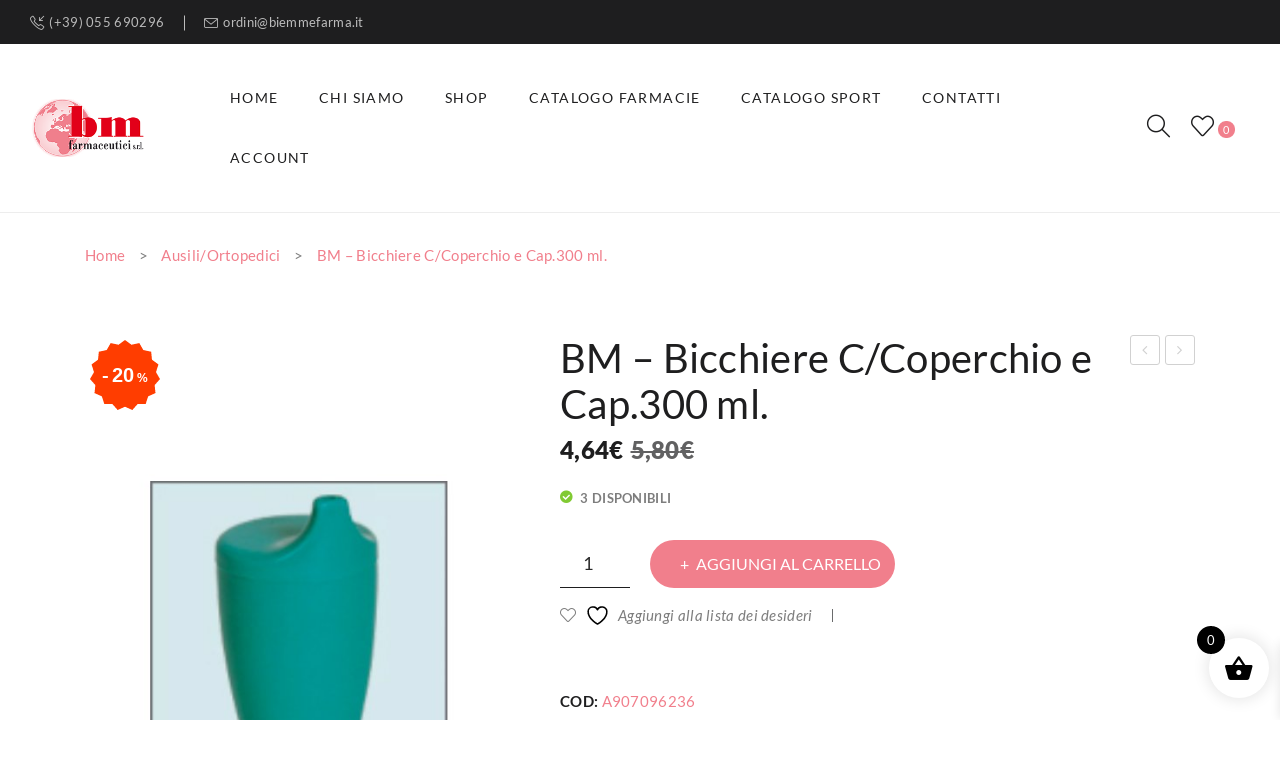

--- FILE ---
content_type: text/html; charset=UTF-8
request_url: https://www.biemmefarma.it/prodotto/bicchiere-ccoperchio-e-cap-300-ml/
body_size: 21772
content:
<!DOCTYPE html><html lang="it-IT"><head><meta charset="UTF-8" /><meta name="viewport" content="width=device-width, initial-scale=1"><link rel="profile" href="https://gmpg.org/xfn/11" /><link rel="pingback" href="https://www.biemmefarma.it/xmlrpc.php" /><title>BM &#8211; Bicchiere C/Coperchio e Cap.300 ml. &#8211; BM Farmaceutici Srl</title><link rel="preconnect" href="https://fonts.gstatic.com/" crossorigin/><link rel="preconnect" href="https://fonts.googleapis.com"/><style type="text/css">@font-face {
 font-family: 'Lato';
 font-style: italic;
 font-weight: 100;
 font-display: swap;
 src: url(https://fonts.gstatic.com/s/lato/v24/S6u-w4BMUTPHjxsIPx-mPCc.ttf) format('truetype');
}
@font-face {
 font-family: 'Lato';
 font-style: italic;
 font-weight: 300;
 font-display: swap;
 src: url(https://fonts.gstatic.com/s/lato/v24/S6u_w4BMUTPHjxsI9w2_FQfo.ttf) format('truetype');
}
@font-face {
 font-family: 'Lato';
 font-style: italic;
 font-weight: 400;
 font-display: swap;
 src: url(https://fonts.gstatic.com/s/lato/v24/S6u8w4BMUTPHjxsAUi-v.ttf) format('truetype');
}
@font-face {
 font-family: 'Lato';
 font-style: italic;
 font-weight: 700;
 font-display: swap;
 src: url(https://fonts.gstatic.com/s/lato/v24/S6u_w4BMUTPHjxsI5wq_FQfo.ttf) format('truetype');
}
@font-face {
 font-family: 'Lato';
 font-style: italic;
 font-weight: 900;
 font-display: swap;
 src: url(https://fonts.gstatic.com/s/lato/v24/S6u_w4BMUTPHjxsI3wi_FQfo.ttf) format('truetype');
}
@font-face {
 font-family: 'Lato';
 font-style: normal;
 font-weight: 100;
 font-display: swap;
 src: url(https://fonts.gstatic.com/s/lato/v24/S6u8w4BMUTPHh30AUi-v.ttf) format('truetype');
}
@font-face {
 font-family: 'Lato';
 font-style: normal;
 font-weight: 300;
 font-display: swap;
 src: url(https://fonts.gstatic.com/s/lato/v24/S6u9w4BMUTPHh7USSwaPHA.ttf) format('truetype');
}
@font-face {
 font-family: 'Lato';
 font-style: normal;
 font-weight: 400;
 font-display: swap;
 src: url(https://fonts.gstatic.com/s/lato/v24/S6uyw4BMUTPHjxAwWw.ttf) format('truetype');
}
@font-face {
 font-family: 'Lato';
 font-style: normal;
 font-weight: 700;
 font-display: swap;
 src: url(https://fonts.gstatic.com/s/lato/v24/S6u9w4BMUTPHh6UVSwaPHA.ttf) format('truetype');
}
@font-face {
 font-family: 'Lato';
 font-style: normal;
 font-weight: 900;
 font-display: swap;
 src: url(https://fonts.gstatic.com/s/lato/v24/S6u9w4BMUTPHh50XSwaPHA.ttf) format('truetype');
}
@font-face {
 font-family: 'Prata';
 font-style: normal;
 font-weight: 400;
 font-display: swap;
 src: url(https://fonts.gstatic.com/s/prata/v20/6xKhdSpbNNCT-sWPCms.ttf) format('truetype');
} </style><link rel="stylesheet" id="siteground-optimizer-combined-css-40677235175668f07c60d172a1f101c5" href="https://www.biemmefarma.it/wp-content/uploads/siteground-optimizer-assets/siteground-optimizer-combined-css-40677235175668f07c60d172a1f101c5.css" media="all" /><link rel="preload" href="https://www.biemmefarma.it/wp-content/uploads/siteground-optimizer-assets/siteground-optimizer-combined-css-40677235175668f07c60d172a1f101c5.css" as="style"><meta name='robots' content='max-image-preview:large' /> <style>img:is([sizes="auto" i], [sizes^="auto," i]) { contain-intrinsic-size: 3000px 1500px }</style><link rel='dns-prefetch' href='//fonts.googleapis.com' /><link rel='preconnect' href='https://fonts.gstatic.com' crossorigin /><link rel="alternate" type="application/rss+xml" title="BM Farmaceutici Srl &raquo; Feed" href="https://www.biemmefarma.it/feed/" /> <style id='wppb-edit-profile-style-inline-css' type='text/css'> </style> <style id='wppb-login-style-inline-css' type='text/css'> </style> <style id='wppb-recover-password-style-inline-css' type='text/css'> </style> <style id='wppb-register-style-inline-css' type='text/css'> </style> <style id='yith-wcwl-main-inline-css' type='text/css'> :root { --rounded-corners-radius: 16px; --add-to-cart-rounded-corners-radius: 16px; --feedback-duration: 3s } 
 :root { --rounded-corners-radius: 16px; --add-to-cart-rounded-corners-radius: 16px; --feedback-duration: 3s } </style> <style id='classic-theme-styles-inline-css' type='text/css'> /*! This file is auto-generated */
.wp-block-button__link{color:#fff;background-color:#32373c;border-radius:9999px;box-shadow:none;text-decoration:none;padding:calc(.667em + 2px) calc(1.333em + 2px);font-size:1.125em}.wp-block-file__button{background:#32373c;color:#fff;text-decoration:none} </style> <style id='global-styles-inline-css' type='text/css'> :root{--wp--preset--aspect-ratio--square: 1;--wp--preset--aspect-ratio--4-3: 4/3;--wp--preset--aspect-ratio--3-4: 3/4;--wp--preset--aspect-ratio--3-2: 3/2;--wp--preset--aspect-ratio--2-3: 2/3;--wp--preset--aspect-ratio--16-9: 16/9;--wp--preset--aspect-ratio--9-16: 9/16;--wp--preset--color--black: #000000;--wp--preset--color--cyan-bluish-gray: #abb8c3;--wp--preset--color--white: #ffffff;--wp--preset--color--pale-pink: #f78da7;--wp--preset--color--vivid-red: #cf2e2e;--wp--preset--color--luminous-vivid-orange: #ff6900;--wp--preset--color--luminous-vivid-amber: #fcb900;--wp--preset--color--light-green-cyan: #7bdcb5;--wp--preset--color--vivid-green-cyan: #00d084;--wp--preset--color--pale-cyan-blue: #8ed1fc;--wp--preset--color--vivid-cyan-blue: #0693e3;--wp--preset--color--vivid-purple: #9b51e0;--wp--preset--gradient--vivid-cyan-blue-to-vivid-purple: linear-gradient(135deg,rgba(6,147,227,1) 0%,rgb(155,81,224) 100%);--wp--preset--gradient--light-green-cyan-to-vivid-green-cyan: linear-gradient(135deg,rgb(122,220,180) 0%,rgb(0,208,130) 100%);--wp--preset--gradient--luminous-vivid-amber-to-luminous-vivid-orange: linear-gradient(135deg,rgba(252,185,0,1) 0%,rgba(255,105,0,1) 100%);--wp--preset--gradient--luminous-vivid-orange-to-vivid-red: linear-gradient(135deg,rgba(255,105,0,1) 0%,rgb(207,46,46) 100%);--wp--preset--gradient--very-light-gray-to-cyan-bluish-gray: linear-gradient(135deg,rgb(238,238,238) 0%,rgb(169,184,195) 100%);--wp--preset--gradient--cool-to-warm-spectrum: linear-gradient(135deg,rgb(74,234,220) 0%,rgb(151,120,209) 20%,rgb(207,42,186) 40%,rgb(238,44,130) 60%,rgb(251,105,98) 80%,rgb(254,248,76) 100%);--wp--preset--gradient--blush-light-purple: linear-gradient(135deg,rgb(255,206,236) 0%,rgb(152,150,240) 100%);--wp--preset--gradient--blush-bordeaux: linear-gradient(135deg,rgb(254,205,165) 0%,rgb(254,45,45) 50%,rgb(107,0,62) 100%);--wp--preset--gradient--luminous-dusk: linear-gradient(135deg,rgb(255,203,112) 0%,rgb(199,81,192) 50%,rgb(65,88,208) 100%);--wp--preset--gradient--pale-ocean: linear-gradient(135deg,rgb(255,245,203) 0%,rgb(182,227,212) 50%,rgb(51,167,181) 100%);--wp--preset--gradient--electric-grass: linear-gradient(135deg,rgb(202,248,128) 0%,rgb(113,206,126) 100%);--wp--preset--gradient--midnight: linear-gradient(135deg,rgb(2,3,129) 0%,rgb(40,116,252) 100%);--wp--preset--font-size--small: 13px;--wp--preset--font-size--medium: 20px;--wp--preset--font-size--large: 36px;--wp--preset--font-size--x-large: 42px;--wp--preset--spacing--20: 0.44rem;--wp--preset--spacing--30: 0.67rem;--wp--preset--spacing--40: 1rem;--wp--preset--spacing--50: 1.5rem;--wp--preset--spacing--60: 2.25rem;--wp--preset--spacing--70: 3.38rem;--wp--preset--spacing--80: 5.06rem;--wp--preset--shadow--natural: 6px 6px 9px rgba(0, 0, 0, 0.2);--wp--preset--shadow--deep: 12px 12px 50px rgba(0, 0, 0, 0.4);--wp--preset--shadow--sharp: 6px 6px 0px rgba(0, 0, 0, 0.2);--wp--preset--shadow--outlined: 6px 6px 0px -3px rgba(255, 255, 255, 1), 6px 6px rgba(0, 0, 0, 1);--wp--preset--shadow--crisp: 6px 6px 0px rgba(0, 0, 0, 1);}:where(.is-layout-flex){gap: 0.5em;}:where(.is-layout-grid){gap: 0.5em;}body .is-layout-flex{display: flex;}.is-layout-flex{flex-wrap: wrap;align-items: center;}.is-layout-flex > :is(*, div){margin: 0;}body .is-layout-grid{display: grid;}.is-layout-grid > :is(*, div){margin: 0;}:where(.wp-block-columns.is-layout-flex){gap: 2em;}:where(.wp-block-columns.is-layout-grid){gap: 2em;}:where(.wp-block-post-template.is-layout-flex){gap: 1.25em;}:where(.wp-block-post-template.is-layout-grid){gap: 1.25em;}.has-black-color{color: var(--wp--preset--color--black) !important;}.has-cyan-bluish-gray-color{color: var(--wp--preset--color--cyan-bluish-gray) !important;}.has-white-color{color: var(--wp--preset--color--white) !important;}.has-pale-pink-color{color: var(--wp--preset--color--pale-pink) !important;}.has-vivid-red-color{color: var(--wp--preset--color--vivid-red) !important;}.has-luminous-vivid-orange-color{color: var(--wp--preset--color--luminous-vivid-orange) !important;}.has-luminous-vivid-amber-color{color: var(--wp--preset--color--luminous-vivid-amber) !important;}.has-light-green-cyan-color{color: var(--wp--preset--color--light-green-cyan) !important;}.has-vivid-green-cyan-color{color: var(--wp--preset--color--vivid-green-cyan) !important;}.has-pale-cyan-blue-color{color: var(--wp--preset--color--pale-cyan-blue) !important;}.has-vivid-cyan-blue-color{color: var(--wp--preset--color--vivid-cyan-blue) !important;}.has-vivid-purple-color{color: var(--wp--preset--color--vivid-purple) !important;}.has-black-background-color{background-color: var(--wp--preset--color--black) !important;}.has-cyan-bluish-gray-background-color{background-color: var(--wp--preset--color--cyan-bluish-gray) !important;}.has-white-background-color{background-color: var(--wp--preset--color--white) !important;}.has-pale-pink-background-color{background-color: var(--wp--preset--color--pale-pink) !important;}.has-vivid-red-background-color{background-color: var(--wp--preset--color--vivid-red) !important;}.has-luminous-vivid-orange-background-color{background-color: var(--wp--preset--color--luminous-vivid-orange) !important;}.has-luminous-vivid-amber-background-color{background-color: var(--wp--preset--color--luminous-vivid-amber) !important;}.has-light-green-cyan-background-color{background-color: var(--wp--preset--color--light-green-cyan) !important;}.has-vivid-green-cyan-background-color{background-color: var(--wp--preset--color--vivid-green-cyan) !important;}.has-pale-cyan-blue-background-color{background-color: var(--wp--preset--color--pale-cyan-blue) !important;}.has-vivid-cyan-blue-background-color{background-color: var(--wp--preset--color--vivid-cyan-blue) !important;}.has-vivid-purple-background-color{background-color: var(--wp--preset--color--vivid-purple) !important;}.has-black-border-color{border-color: var(--wp--preset--color--black) !important;}.has-cyan-bluish-gray-border-color{border-color: var(--wp--preset--color--cyan-bluish-gray) !important;}.has-white-border-color{border-color: var(--wp--preset--color--white) !important;}.has-pale-pink-border-color{border-color: var(--wp--preset--color--pale-pink) !important;}.has-vivid-red-border-color{border-color: var(--wp--preset--color--vivid-red) !important;}.has-luminous-vivid-orange-border-color{border-color: var(--wp--preset--color--luminous-vivid-orange) !important;}.has-luminous-vivid-amber-border-color{border-color: var(--wp--preset--color--luminous-vivid-amber) !important;}.has-light-green-cyan-border-color{border-color: var(--wp--preset--color--light-green-cyan) !important;}.has-vivid-green-cyan-border-color{border-color: var(--wp--preset--color--vivid-green-cyan) !important;}.has-pale-cyan-blue-border-color{border-color: var(--wp--preset--color--pale-cyan-blue) !important;}.has-vivid-cyan-blue-border-color{border-color: var(--wp--preset--color--vivid-cyan-blue) !important;}.has-vivid-purple-border-color{border-color: var(--wp--preset--color--vivid-purple) !important;}.has-vivid-cyan-blue-to-vivid-purple-gradient-background{background: var(--wp--preset--gradient--vivid-cyan-blue-to-vivid-purple) !important;}.has-light-green-cyan-to-vivid-green-cyan-gradient-background{background: var(--wp--preset--gradient--light-green-cyan-to-vivid-green-cyan) !important;}.has-luminous-vivid-amber-to-luminous-vivid-orange-gradient-background{background: var(--wp--preset--gradient--luminous-vivid-amber-to-luminous-vivid-orange) !important;}.has-luminous-vivid-orange-to-vivid-red-gradient-background{background: var(--wp--preset--gradient--luminous-vivid-orange-to-vivid-red) !important;}.has-very-light-gray-to-cyan-bluish-gray-gradient-background{background: var(--wp--preset--gradient--very-light-gray-to-cyan-bluish-gray) !important;}.has-cool-to-warm-spectrum-gradient-background{background: var(--wp--preset--gradient--cool-to-warm-spectrum) !important;}.has-blush-light-purple-gradient-background{background: var(--wp--preset--gradient--blush-light-purple) !important;}.has-blush-bordeaux-gradient-background{background: var(--wp--preset--gradient--blush-bordeaux) !important;}.has-luminous-dusk-gradient-background{background: var(--wp--preset--gradient--luminous-dusk) !important;}.has-pale-ocean-gradient-background{background: var(--wp--preset--gradient--pale-ocean) !important;}.has-electric-grass-gradient-background{background: var(--wp--preset--gradient--electric-grass) !important;}.has-midnight-gradient-background{background: var(--wp--preset--gradient--midnight) !important;}.has-small-font-size{font-size: var(--wp--preset--font-size--small) !important;}.has-medium-font-size{font-size: var(--wp--preset--font-size--medium) !important;}.has-large-font-size{font-size: var(--wp--preset--font-size--large) !important;}.has-x-large-font-size{font-size: var(--wp--preset--font-size--x-large) !important;}
:where(.wp-block-post-template.is-layout-flex){gap: 1.25em;}:where(.wp-block-post-template.is-layout-grid){gap: 1.25em;}
:where(.wp-block-columns.is-layout-flex){gap: 2em;}:where(.wp-block-columns.is-layout-grid){gap: 2em;}
:root :where(.wp-block-pullquote){font-size: 1.5em;line-height: 1.6;} </style> <style id='rs-plugin-settings-inline-css' type='text/css'> #rs-demo-id {} </style><link rel='stylesheet' id='woocommerce-smallscreen-css' href='https://www.biemmefarma.it/wp-content/plugins/woocommerce/assets/css/woocommerce-smallscreen.min.css' type='text/css' media='only screen and (max-width: 768px)' /> <style id='woocommerce-inline-inline-css' type='text/css'> .woocommerce form .form-row .required { visibility: visible; } </style> <style id='xoo-wsc-style-inline-css' type='text/css'> .xoo-wsc-ft-buttons-cont a.xoo-wsc-ft-btn, .xoo-wsc-container .xoo-wsc-btn {
 background-color: #000000;
 color: #ffffff;
 border: 2px solid #ffffff;
 padding: 10px 20px;
}
.xoo-wsc-ft-buttons-cont a.xoo-wsc-ft-btn:hover, .xoo-wsc-container .xoo-wsc-btn:hover {
 background-color: #ffffff;
 color: #000000;
 border: 2px solid #000000;
} 
.xoo-wsc-footer{
 background-color: #ffffff;
 color: #000000;
 padding: 10px 20px;
 box-shadow: 0 -1px 10px #0000001a;
}
.xoo-wsc-footer, .xoo-wsc-footer a, .xoo-wsc-footer .amount{
 font-size: 18px;
}
.xoo-wsc-btn .amount{
 color: #ffffff}
.xoo-wsc-btn:hover .amount{
 color: #000000;
}
.xoo-wsc-ft-buttons-cont{
 grid-template-columns: auto;
}
.xoo-wsc-basket{
 bottom: 12px;
 right: 1px;
 background-color: #ffffff;
 color: #000000;
 box-shadow: 0px 0px 15px 2px #0000001a;
 border-radius: 50%;
 display: flex;
 width: 60px;
 height: 60px;
}  .xoo-wsc-bki{
 font-size: 30px}
.xoo-wsc-items-count{
 top: -12px;
 left: -12px;
}
.xoo-wsc-items-count{
 background-color: #000000;
 color: #ffffff;
}
.xoo-wsc-container, .xoo-wsc-slider{
 max-width: 365px;
 right: -365px;
 top: 0;bottom: 0;
 bottom: 0;
 font-family: }  .xoo-wsc-cart-active .xoo-wsc-container, .xoo-wsc-slider-active .xoo-wsc-slider{
 right: 0;
}  .xoo-wsc-cart-active .xoo-wsc-basket{
 right: 365px;
}
.xoo-wsc-slider{
 right: -365px;
}
span.xoo-wsch-close {
 font-size: 16px;
 right: 10px;
}
.xoo-wsch-top{
 justify-content: center;
}
.xoo-wsch-text{
 font-size: 20px;
}
.xoo-wsc-header{
 color: #000000;
 background-color: #ffffff;
 border-bottom: 2px solid #eee;
}  .xoo-wsc-body{
 background-color: #f8f9fa;
}
.xoo-wsc-products:not(.xoo-wsc-pattern-card), .xoo-wsc-products:not(.xoo-wsc-pattern-card) span.amount, .xoo-wsc-products:not(.xoo-wsc-pattern-card) a{
 font-size: 16px;
 color: #000000;
}
.xoo-wsc-products:not(.xoo-wsc-pattern-card) .xoo-wsc-product{
 padding: 10px 15px;
 margin: 10px 15px;
 border-radius: 5px;
 box-shadow: 0 2px 2px #00000005;
 background-color: #ffffff;
}
.xoo-wsc-sum-col{
 justify-content: center;
}  /** Shortcode **/
.xoo-wsc-sc-count{
 background-color: #000000;
 color: #ffffff;
}
.xoo-wsc-sc-bki{
 font-size: 28px;
 color: 28;
}
.xoo-wsc-sc-cont{
 color: #000000;
}
.added_to_cart{
 display: none!important;
}
.xoo-wsc-product dl.variation {
 display: block;
}  .xoo-wsc-product-cont{
 padding: 10px 10px;
}
.xoo-wsc-products:not(.xoo-wsc-pattern-card) .xoo-wsc-img-col{
 width: 28%;
}
.xoo-wsc-pattern-card .xoo-wsc-img-col img{
 max-width: 100%;
 height: auto;
}
.xoo-wsc-products:not(.xoo-wsc-pattern-card) .xoo-wsc-sum-col{
 width: 72%;
}
.xoo-wsc-pattern-card .xoo-wsc-product-cont{
 width: 50% 
}
@media only screen and (max-width: 600px) {
 .xoo-wsc-pattern-card .xoo-wsc-product-cont  {
 width: 50%;
 }
}  .xoo-wsc-pattern-card .xoo-wsc-product{
 border: 0;
 box-shadow: 0px 10px 15px -12px #0000001a;
}  .xoo-wsc-sm-front{
 background-color: #eee;
}
.xoo-wsc-pattern-card, .xoo-wsc-sm-front{
 border-bottom-left-radius: 5px;
 border-bottom-right-radius: 5px;
}
.xoo-wsc-pattern-card, .xoo-wsc-img-col img, .xoo-wsc-img-col, .xoo-wsc-sm-back-cont{
 border-top-left-radius: 5px;
 border-top-right-radius: 5px;
}
.xoo-wsc-sm-back{
 background-color: #fff;
}
.xoo-wsc-pattern-card, .xoo-wsc-pattern-card a, .xoo-wsc-pattern-card .amount{
 font-size: 16px;
}
.xoo-wsc-sm-front, .xoo-wsc-sm-front a, .xoo-wsc-sm-front .amount{
 color: #000;
}
.xoo-wsc-sm-back, .xoo-wsc-sm-back a, .xoo-wsc-sm-back .amount{
 color: #000;
}  .magictime {
 animation-duration: 0.5s;
} </style> <style id='clima-custom-inline-css' type='text/css'> .vc_custom_1740562926339{margin-bottom: 0px !important;}
.vc_custom_1581924532310{padding-top: 24px !important;padding-bottom: 24px !important;}
.vc_custom_1568945902123{padding-top: 15px !important;padding-bottom: 15px !important;}
.vc_custom_1581924573905{padding-top: 10px !important;padding-bottom: 10px !important;} </style> <style id='ywzm-prettyPhoto-inline-css' type='text/css'> div.pp_woocommerce a.pp_contract, div.pp_woocommerce a.pp_expand{
 content: unset !important;
 background-color: white;
 width: 25px;
 height: 25px;
 margin-top: 5px;
 margin-left: 5px;
 }
 div.pp_woocommerce a.pp_contract, div.pp_woocommerce a.pp_expand:hover{
 background-color: white;
 }
 div.pp_woocommerce a.pp_contract, div.pp_woocommerce a.pp_contract:hover{
 background-color: white;
 }
 a.pp_expand:before, a.pp_contract:before{
 content: unset !important;
 }
 a.pp_expand .expand-button-hidden svg, a.pp_contract .expand-button-hidden svg{
 width: 25px;
 height: 25px;
 padding: 5px;
 }
 .expand-button-hidden path{
 fill: black;
 } </style> <style id='ywzm_frontend-inline-css' type='text/css'> #slider-prev, #slider-next {
 background-color: white;
 border: 2px solid black;
 width:25px !important;
 height:25px !important;
 }
 .yith_slider_arrow span{
 width:25px !important;
 height:25px !important;
 } 
 #slider-prev:hover, #slider-next:hover {
 background-color: white;
 border: 2px solid black;
 } 
 .thumbnails.slider path:hover {
 fill:black;
 } 
 .thumbnails.slider path {
 fill:black;
 width:25px !important;
 height:25px !important;
 }
 .thumbnails.slider svg {
 width: 22px;
 height: 22px;
 } 
 a.yith_expand {
 position: absolute;
 z-index: 1000;
 background-color: white;
 width: 25px;
 height: 25px;
 top: 10px;
 bottom: initial;
 left: initial;
 right: 10px;
 border-radius: 0%;
 }
 .expand-button-hidden svg{
 width: 25px;
 height: 25px;
 }
 .expand-button-hidden path{
 fill: black;
 } </style> <noscript></noscript> <script type="text/javascript" src="https://www.biemmefarma.it/wp-includes/js/jquery/jquery.min.js" id="jquery-core-js"></script> <script type="text/javascript" id="wc-add-to-cart-js-extra"> /* <![CDATA[ */
var wc_add_to_cart_params = {"ajax_url":"\/wp-admin\/admin-ajax.php","wc_ajax_url":"\/?wc-ajax=%%endpoint%%","i18n_view_cart":"Visualizza carrello","cart_url":"https:\/\/www.biemmefarma.it\/cart\/","is_cart":"","cart_redirect_after_add":"no"};
/* ]]> */ </script> <script type="text/javascript" id="wc-single-product-js-extra"> /* <![CDATA[ */
var wc_single_product_params = {"i18n_required_rating_text":"Seleziona una valutazione","i18n_rating_options":["1 stella su 5","2 stelle su 5","3 stelle su 5","4 stelle su 5","5 stelle su 5"],"i18n_product_gallery_trigger_text":"Visualizza la galleria di immagini a schermo intero","review_rating_required":"yes","flexslider":{"rtl":false,"animation":"slide","smoothHeight":true,"directionNav":false,"controlNav":"thumbnails","slideshow":false,"animationSpeed":500,"animationLoop":false,"allowOneSlide":false},"zoom_enabled":"","zoom_options":[],"photoswipe_enabled":"","photoswipe_options":{"shareEl":false,"closeOnScroll":false,"history":false,"hideAnimationDuration":0,"showAnimationDuration":0},"flexslider_enabled":""};
/* ]]> */ </script> <script type="text/javascript" id="woocommerce-js-extra"> /* <![CDATA[ */
var woocommerce_params = {"ajax_url":"\/wp-admin\/admin-ajax.php","wc_ajax_url":"\/?wc-ajax=%%endpoint%%","i18n_password_show":"Mostra password","i18n_password_hide":"Nascondi password"};
/* ]]> */ </script> <script type="text/javascript" id="wc-cart-fragments-js-extra"> /* <![CDATA[ */
var wc_cart_fragments_params = {"ajax_url":"\/wp-admin\/admin-ajax.php","wc_ajax_url":"\/?wc-ajax=%%endpoint%%","cart_hash_key":"wc_cart_hash_e3d3a5f4de7027eeee040f3aca82186b","fragment_name":"wc_fragments_e3d3a5f4de7027eeee040f3aca82186b","request_timeout":"5000"};
/* ]]> */ </script><link rel="https://api.w.org/" href="https://www.biemmefarma.it/wp-json/" /><link rel="alternate" title="JSON" type="application/json" href="https://www.biemmefarma.it/wp-json/wp/v2/product/5235" /><link rel="EditURI" type="application/rsd+xml" title="RSD" href="https://www.biemmefarma.it/xmlrpc.php?rsd" /><meta name="generator" content="WordPress 6.7.4" /><meta name="generator" content="WooCommerce 10.3.7" /><link rel="canonical" href="https://www.biemmefarma.it/prodotto/bicchiere-ccoperchio-e-cap-300-ml/" /><link rel='shortlink' href='https://www.biemmefarma.it/?p=5235' /><link rel="alternate" title="oEmbed (JSON)" type="application/json+oembed" href="https://www.biemmefarma.it/wp-json/oembed/1.0/embed?url=https%3A%2F%2Fwww.biemmefarma.it%2Fprodotto%2Fbicchiere-ccoperchio-e-cap-300-ml%2F" /><link rel="alternate" title="oEmbed (XML)" type="text/xml+oembed" href="https://www.biemmefarma.it/wp-json/oembed/1.0/embed?url=https%3A%2F%2Fwww.biemmefarma.it%2Fprodotto%2Fbicchiere-ccoperchio-e-cap-300-ml%2F&#038;format=xml" /><meta name="generator" content="Redux 4.5.10" /><!-- HFCM by 99 Robots - Snippet # 1:  --> <!-- Start cookieyes banner --> <!-- End cookieyes banner --> <!-- Global site tag (gtag.js) - Google Analytics --> <script async src="https://www.googletagmanager.com/gtag/js?id=UA-62013654-6"></script> <script> window.dataLayer = window.dataLayer || [];
 function gtag(){dataLayer.push(arguments);}
 gtag('js', new Date());
 gtag('config', 'UA-62013654-6'); </script> <!-- /end HFCM by 99 Robots --> <style type="text/css" id="simple-css-output">.select2-container .select2-selection--single { box-sizing: border-box; cursor: pointer; display: block; height: auto!important; margin: 0 0 -4px; user-select: none; -webkit-user-select: none;} a.cky-banner-element { padding: 8px 30px; background: #F8F9FA; color: #858A8F; border: 1px solid #DEE2E6; box-sizing: border-box; border-radius: 2px; cursor: pointer;}.header-container .header-minicart { vertical-align: top;}.button, button, input, textarea, select, fieldset { margin-bottom: 0px;}#p-iva_field{ display: none;}#fatturazione-elettronica_field{ display: none;}.wpb_revslider_element{ margin-bottom: 0;}.footer a:hover { color: #F26B7A;}.brand-image{ padding: 0px 10px;}#back-top.show { bottom: 5%; opacity: 1; visibility: visible; display: none;}.onsale{ display: none!important;}.post-type-archive .wrapper .page-wrapper { background-color: #eee;}.shop-products .gridview .list-col8 { display: block; position: relative; padding: 10px; text-align: left; z-index: 8; margin-top: 0; background: white; min-height: 120px;}.shop-products .product-wrapper .product-name { line-height: 1.428; display: block; margin: 0 0 14px; -webkit-transition: all 300ms ease-in-out; -moz-transition: all 300ms ease-in-out; -ms-transition: all 300ms ease-in-out; -o-transition: all 300ms ease-in-out; transition: all 300ms ease-in-out; min-height: 45px;}.policy-inner.policy-inner{ text-align:center;}.shop-products .product-wrapper .price-box { color: #fff!important; font-size: 16px; font-weight: 900; line-height: 20px; -webkit-transition: .3s ease; -moz-transition: .3s ease; -ms-transition: .3s ease; -o-transition: .3s ease; transition: .3s ease; display: inline-block; vertical-align: top; background: #F26B7A; padding: 10px; width:auto!important; text-align:center!important; border-radius:5px;}.shop-products .product-wrapper .price-box ins { background: 0 0; text-decoration: none; color: #fff;}.shop-products .product-wrapper .price-box del { margin-right: 5px; text-decoration: line-through; filter: alpha(opacity=100); opacity: 0.5!important; color:white;}.isb_style_basic.isb_left { top: 0px!important;}</style> <noscript><style>.woocommerce-product-gallery{ opacity: 1 !important; }</style></noscript><meta name="generator" content="Powered by WPBakery Page Builder - drag and drop page builder for WordPress."/><meta name="generator" content="Powered by Slider Revolution 6.4.5 - responsive, Mobile-Friendly Slider Plugin for WordPress with comfortable drag and drop interface." /> <style> body .price span.festi-user-role-prices-regular-price-lable,
 body .price span.festi-user-role-prices-user-price-lable,
 body .price span.festi-user-role-prices-discount-lable,
 body .order-total span.festi-user-role-prices-regular-price-lable,
 body .order-total span.festi-user-role-prices-user-price-lable,
 body .order-total span.festi-user-role-prices-discount-lable
 {
 color: #ff0000;
 } </style><link rel="icon" href="https://www.biemmefarma.it/wp-content/uploads/2016/10/cropped-biemmefarma_logo-1-32x32.png" sizes="32x32" /><link rel="icon" href="https://www.biemmefarma.it/wp-content/uploads/2016/10/cropped-biemmefarma_logo-1-192x192.png" sizes="192x192" /><link rel="apple-touch-icon" href="https://www.biemmefarma.it/wp-content/uploads/2016/10/cropped-biemmefarma_logo-1-180x180.png" /><meta name="msapplication-TileImage" content="https://www.biemmefarma.it/wp-content/uploads/2016/10/cropped-biemmefarma_logo-1-270x270.png" /><meta name="generator" content="Improved Badges for WooCommerce"/><script type="text/javascript">function setREVStartSize(e){
 //window.requestAnimationFrame(function() { 
 window.RSIW = window.RSIW===undefined ? window.innerWidth : window.RSIW; 
 window.RSIH = window.RSIH===undefined ? window.innerHeight : window.RSIH; 
 try { 
 var pw = document.getElementById(e.c).parentNode.offsetWidth,
 newh;
 pw = pw===0 || isNaN(pw) ? window.RSIW : pw;
 e.tabw = e.tabw===undefined ? 0 : parseInt(e.tabw);
 e.thumbw = e.thumbw===undefined ? 0 : parseInt(e.thumbw);
 e.tabh = e.tabh===undefined ? 0 : parseInt(e.tabh);
 e.thumbh = e.thumbh===undefined ? 0 : parseInt(e.thumbh);
 e.tabhide = e.tabhide===undefined ? 0 : parseInt(e.tabhide);
 e.thumbhide = e.thumbhide===undefined ? 0 : parseInt(e.thumbhide);
 e.mh = e.mh===undefined || e.mh=="" || e.mh==="auto" ? 0 : parseInt(e.mh,0); 
 if(e.layout==="fullscreen" || e.l==="fullscreen") 
 newh = Math.max(e.mh,window.RSIH); 
 else{ 
 e.gw = Array.isArray(e.gw) ? e.gw : [e.gw];
 for (var i in e.rl) if (e.gw[i]===undefined || e.gw[i]===0) e.gw[i] = e.gw[i-1]; 
 e.gh = e.el===undefined || e.el==="" || (Array.isArray(e.el) && e.el.length==0)? e.gh : e.el;
 e.gh = Array.isArray(e.gh) ? e.gh : [e.gh];
 for (var i in e.rl) if (e.gh[i]===undefined || e.gh[i]===0) e.gh[i] = e.gh[i-1]; 
 var nl = new Array(e.rl.length),
 ix = 0, 
 sl; 
 e.tabw = e.tabhide>=pw ? 0 : e.tabw;
 e.thumbw = e.thumbhide>=pw ? 0 : e.thumbw;
 e.tabh = e.tabhide>=pw ? 0 : e.tabh;
 e.thumbh = e.thumbhide>=pw ? 0 : e.thumbh; 
 for (var i in e.rl) nl[i] = e.rl[i]<window.RSIW ? 0 : e.rl[i];
 sl = nl[0]; 
 for (var i in nl) if (sl>nl[i] && nl[i]>0) { sl = nl[i]; ix=i;} 
 var m = pw>(e.gw[ix]+e.tabw+e.thumbw) ? 1 : (pw-(e.tabw+e.thumbw)) / (e.gw[ix]); 
 newh =  (e.gh[ix] * m) + (e.tabh + e.thumbh);
 } 
 if(window.rs_init_css===undefined) window.rs_init_css = document.head.appendChild(document.createElement("style")); 
 document.getElementById(e.c).height = newh+"px";
 window.rs_init_css.innerHTML += "#"+e.c+"_wrapper { height: "+newh+"px }"; 
 } catch(e){
 console.log("Failure at Presize of Slider:" + e)
 } 
 //});
 };</script> <style id="clima_opt-dynamic-css" title="dynamic-css" class="redux-options-output">.page-wrapper{background-color:#ffffff;}body.error404{background-color:#ffffff;}</style><noscript><style> .wpb_animate_when_almost_visible { opacity: 1; }</style></noscript></head><body class="product-template-default single single-product postid-5235 theme-clima woocommerce woocommerce-page woocommerce-no-js wpb-js-composer js-comp-ver-6.6.0 vc_responsive mmm mega_main_menu-2-2-1"><div class="wrapper"><div class="page-wrapper"><div class="header-container header1  has-mobile-layout"><div class="header"><div class="header-content"><div class="header-composer"><div class="container"><div data-vc-full-width="true" data-vc-full-width-init="false" data-vc-stretch-content="true" class="vc_row wpb_row vc_row-fluid topbar fluid-width"><div class="topbar-left wpb_column vc_column_container vc_col-sm-6"><div class="vc_column-inner"><div class="wpb_wrapper"><div class="wpb_text_column wpb_content_element " ><div class="wpb_wrapper"><ul><li class="phone-header">(+39) 055 690296</li><li class="email-header">ordini@biemmefarma.it</li></ul></div></div></div></div></div><div class="topbar-right wpb_column vc_column_container vc_col-sm-6"><div class="vc_column-inner"><div class="wpb_wrapper"><div  class="vc_wp_custommenu wpb_content_element"></div></div></div></div></div><div class="vc_row-full-width vc_clearfix"></div><div data-vc-full-width="true" data-vc-full-width-init="false" data-vc-stretch-content="true" class="vc_row wpb_row vc_row-fluid fluid-width vc_custom_1581924532310 vc_row-o-equal-height vc_row-flex"><div class="col-logo wpb_column vc_column_container vc_col-sm-3"><div class="vc_column-inner"><div class="wpb_wrapper"><div class="logo style1"><a href="https://www.biemmefarma.it/" title="BM Farmaceutici Srl" rel="home"><img decoding="async" width="114" src="https://www.biemmefarma.it/wp-content/uploads/2019/03/biemmefarma_logo_site.png" alt="BM Farmaceutici Srl" /></a></div></div></div></div><div class="col-hoz wpb_column vc_column_container vc_col-sm-6"><div class="vc_column-inner"><div class="wpb_wrapper"><div class="main-menu-wrapper visible-large style1"><div class="horizontal-menu"> <!-- begin "mega_main_menu" --><div id="primary" class="mega_main_menu primary primary_style-flat icons-left first-lvl-align-left first-lvl-separator-smooth direction-horizontal fullwidth-disable pushing_content-disable mobile_minimized-enable dropdowns_trigger-hover dropdowns_animation-anim_5 no-search no-woo_cart no-buddypress responsive-enable coercive_styles-disable indefinite_location_mode-disable language_direction-ltr version-2-2-1 logo-desktop logo-sticky logo-mobile mega_main"><div class="menu_holder"><div class="mmm_fullwidth_container"></div><!-- class="fullwidth_container" --><div class="menu_inner" role="navigation"> <span class="nav_logo"> <span class="mobile_toggle" data-target="#main_ul-primary" aria-expanded="false" aria-controls="main_ul-primary"> <span class="mobile_button"> Menu &nbsp; <span class="symbol_menu">&equiv;</span> <span class="symbol_cross">&#x2573;</span> </span><!-- class="mobile_button" --> </span><!-- /class="mobile_toggle" --> </span><!-- /class="nav_logo" --><ul id="main_ul-primary" class="mega_main_menu_ul" role="menubar" aria-label="Menu"><li id="menu-item-10029" class="menu-item menu-item-type-post_type menu-item-object-page menu-item-home first menu-item-10029 default_dropdown default_style drop_to_right submenu_default_width columns1"> <a href="https://www.biemmefarma.it/" class="item_link  disable_icon" role="menuitem" tabindex="0"> <i class=""></i> <span class="link_content"> <span class="link_text"> Home </span><!-- /.link_text --> </span><!-- /.link_content --> </a><!-- /.item_link --></li><li id="menu-item-10030" class="menu-item menu-item-type-post_type menu-item-object-page menu-item-10030 default_dropdown default_style drop_to_right submenu_default_width columns1"> <a href="https://www.biemmefarma.it/chi-siamo/" class="item_link  disable_icon" role="menuitem" tabindex="0"> <i class=""></i> <span class="link_content"> <span class="link_text"> Chi Siamo </span><!-- /.link_text --> </span><!-- /.link_content --> </a><!-- /.item_link --></li><li id="menu-item-2924" class="menu-item menu-item-type-post_type menu-item-object-page current_page_parent menu-item-2924 default_dropdown default_style drop_to_right submenu_default_width columns1"> <a href="https://www.biemmefarma.it/shop/" class="item_link  disable_icon" role="menuitem" tabindex="0"> <i class=""></i> <span class="link_content"> <span class="link_text"> Shop </span><!-- /.link_text --> </span><!-- /.link_content --> </a><!-- /.item_link --></li><li id="menu-item-13989" class="menu-item menu-item-type-custom menu-item-object-custom menu-item-13989 default_dropdown default_style drop_to_right submenu_default_width columns1"> <a href="https://www.biemmefarma.it/wp-content/uploads/2023/02/Plan-Slip-BM-Farmacie-2023-Originale-Rev.30.01.pdf" class="item_link  disable_icon" role="menuitem" tabindex="0"> <i class=""></i> <span class="link_content"> <span class="link_text"> Catalogo Farmacie </span><!-- /.link_text --> </span><!-- /.link_content --> </a><!-- /.item_link --></li><li id="menu-item-13881" class="menu-item menu-item-type-custom menu-item-object-custom menu-item-13881 default_dropdown default_style drop_to_right submenu_default_width columns1"> <a href="https://www.biemmefarma.it/wp-content/uploads/2022/11/Catalogo-BM-Sport-2022-01.11.2022.pdf" class="item_link  disable_icon" role="menuitem" tabindex="0"> <i class=""></i> <span class="link_content"> <span class="link_text"> Catalogo Sport </span><!-- /.link_text --> </span><!-- /.link_content --> </a><!-- /.item_link --></li><li id="menu-item-2824" class="menu-item menu-item-type-post_type menu-item-object-page menu-item-2824 default_dropdown default_style drop_to_right submenu_default_width columns1"> <a href="https://www.biemmefarma.it/contattaci/" class="item_link  disable_icon" role="menuitem" tabindex="0"> <i class=""></i> <span class="link_content"> <span class="link_text"> Contatti </span><!-- /.link_text --> </span><!-- /.link_content --> </a><!-- /.item_link --></li><li id="menu-item-10031" class="menu-item menu-item-type-post_type menu-item-object-page last menu-item-10031 default_dropdown default_style drop_to_right submenu_default_width columns1"> <a href="https://www.biemmefarma.it/mio-account/" class="item_link  disable_icon" role="menuitem" tabindex="0"> <i class=""></i> <span class="link_content"> <span class="link_text"> Account </span><!-- /.link_text --> </span><!-- /.link_content --> </a><!-- /.item_link --></li></ul></div><!-- /class="menu_inner" --></div><!-- /class="menu_holder" --></div><!-- /id="mega_main_menu_first" --></div></div></div></div></div><div class="box-cart wpb_column vc_column_container vc_col-sm-3"><div class="vc_column-inner"><div class="wpb_wrapper"><div class="header-minicart style1"><div class="widget woocommerce widget_shopping_cart"><h2 class="widgettitle">Cart</h2><div class="widget_shopping_cart_content"></div></div></div><div class="header-search"><div class="search-dropdown style1"><div class="widget woocommerce widget_product_search"><h2 class="widgettitle">Search</h2><form role="search" method="get" class="searchform productsearchform" action="https://www.biemmefarma.it/"><div class="form-input"><input type="text" placeholder="Search product..." name="s" class="ws"/><button class="button-search searchsubmit productsearchsubmit" type="submit">Search</button><input type="hidden" name="post_type" value="product" /></div></form></div></div></div> <!-- check if yith wishtlist is actived --><div class="header-wishlist style1"><div class="header-wishlist-inner"> <a href="https://www.biemmefarma.it/wishlist/" class="wishlist-link"> <span class="wishlist-count header-count">0</span> <span class="wishlist-text">Wishlist</span> </a></div></div></div></div></div></div><div class="vc_row-full-width vc_clearfix"></div></div></div><div class="header-mobile"><div class="container"><div class="vc_row wpb_row vc_row-fluid vc_custom_1568945902123 vc_row-o-equal-height vc_row-flex"><div class="col-logo wpb_column vc_column_container vc_col-sm-4 vc_col-xs-5"><div class="vc_column-inner"><div class="wpb_wrapper"><div class="visible-small mobile-menu style1"><div class="mbmenu-toggler"></div><div class="clearfix"></div><div class="mobile-menu-content"><div class="mobile-menu-inner"><div class="mobile-menu-container"><ul id="menu-horizontal-menu" class="nav-menu"><li id="menu-item-9895" class="menu-item menu-item-type-post_type menu-item-object-page menu-item-home first menu-item-9895"><a href="https://www.biemmefarma.it/">Home</a></li><li id="menu-item-9897" class="menu-item menu-item-type-post_type menu-item-object-page menu-item-9897"><a href="https://www.biemmefarma.it/chi-siamo/">Chi Siamo</a></li><li id="menu-item-9901" class="menu-item menu-item-type-post_type menu-item-object-page current_page_parent menu-item-9901"><a href="https://www.biemmefarma.it/shop/">Shop</a></li><li id="menu-item-13882" class="menu-item menu-item-type-custom menu-item-object-custom menu-item-13882"><a href="https://www.biemmefarma.it/wp-content/uploads/2022/11/Catalogo-BM-Sport-2022-01.11.2022.pdf">Catalogo sport</a></li><li id="menu-item-13884" class="menu-item menu-item-type-post_type menu-item-object-page menu-item-13884"><a href="https://www.biemmefarma.it/contattaci/">Contatti</a></li><li id="menu-item-13883" class="menu-item menu-item-type-post_type menu-item-object-page last menu-item-13883"><a href="https://www.biemmefarma.it/mio-account/">Account</a></li></ul></div> <button class="mobile-close"><i class="fa fa-times" aria-hidden="true"></i></button></div></div></div><div class="logo style3"><a href="https://www.biemmefarma.it/" title="BM Farmaceutici Srl" rel="home"><img decoding="async" width="114" src="https://www.biemmefarma.it/wp-content/uploads/2019/03/biemmefarma_logo_site.png" alt="BM Farmaceutici Srl" /></a></div></div></div></div><div class="header-mobile-icon box-cart wpb_column vc_column_container vc_col-sm-8"><div class="vc_column-inner"><div class="wpb_wrapper"><div class="header-search"><div class="search-dropdown style1"><div class="widget woocommerce widget_product_search"><h2 class="widgettitle">Search</h2><form role="search" method="get" class="searchform productsearchform" action="https://www.biemmefarma.it/"><div class="form-input"><input type="text" placeholder="Search product..." name="s" class="ws"/><button class="button-search searchsubmit productsearchsubmit" type="submit">Search</button><input type="hidden" name="post_type" value="product" /></div></form></div></div></div> <!-- check if yith wishtlist is actived --><div class="header-wishlist style1"><div class="header-wishlist-inner"> <a href="https://www.biemmefarma.it/wishlist/" class="wishlist-link"> <span class="wishlist-count header-count">0</span> <span class="wishlist-text">Wishlist</span> </a></div></div><div class="header-minicart style1"><div class="widget woocommerce widget_shopping_cart"><h2 class="widgettitle">Cart</h2><div class="widget_shopping_cart_content"></div></div></div></div></div></div></div></div></div><div class="header-sticky "><div class="container"><div data-vc-full-width="true" data-vc-full-width-init="false" data-vc-stretch-content="true" class="vc_row wpb_row vc_row-fluid fluid-width vc_custom_1581924573905 vc_row-o-equal-height vc_row-flex"><div class="col-logo wpb_column vc_column_container vc_col-sm-3"><div class="vc_column-inner"><div class="wpb_wrapper"><div class="logo style3"><a href="https://www.biemmefarma.it/" title="BM Farmaceutici Srl" rel="home"><img decoding="async" width="114" src="https://www.biemmefarma.it/wp-content/uploads/2019/03/biemmefarma_logo_site.png" alt="BM Farmaceutici Srl" /></a></div></div></div></div><div class="col-hoz wpb_column vc_column_container vc_col-sm-6"><div class="vc_column-inner"><div class="wpb_wrapper"><div class="sticky-menu-wrapper visible-large style1"><div class="horizontal-menu"> <!-- begin "mega_main_menu" --><div id="stickymenu" class="mega_main_menu stickymenu primary_style-flat icons-left first-lvl-align-left first-lvl-separator-smooth direction-horizontal fullwidth-disable pushing_content-disable mobile_minimized-enable dropdowns_trigger-hover dropdowns_animation-anim_5 no-search no-woo_cart no-buddypress responsive-enable coercive_styles-disable indefinite_location_mode-disable language_direction-ltr version-2-2-1 logo-desktop logo-sticky logo-mobile mega_main"><div class="menu_holder"><div class="mmm_fullwidth_container"></div><!-- class="fullwidth_container" --><div class="menu_inner" role="navigation"> <span class="nav_logo"> <span class="mobile_toggle" data-target="#main_ul-stickymenu" aria-expanded="false" aria-controls="main_ul-stickymenu"> <span class="mobile_button"> Menu &nbsp; <span class="symbol_menu">&equiv;</span> <span class="symbol_cross">&#x2573;</span> </span><!-- class="mobile_button" --> </span><!-- /class="mobile_toggle" --> </span><!-- /class="nav_logo" --><ul id="main_ul-stickymenu" class="mega_main_menu_ul" role="menubar" aria-label="Menu"><li class="menu-item menu-item-type-post_type menu-item-object-page menu-item-home first menu-item-9895 default_dropdown default_style drop_to_right submenu_default_width columns1"> <a href="https://www.biemmefarma.it/" class="item_link  disable_icon" role="menuitem" tabindex="0"> <i class=""></i> <span class="link_content"> <span class="link_text"> Home </span><!-- /.link_text --> </span><!-- /.link_content --> </a><!-- /.item_link --></li><li class="menu-item menu-item-type-post_type menu-item-object-page menu-item-9897 default_dropdown default_style drop_to_right submenu_default_width columns1"> <a href="https://www.biemmefarma.it/chi-siamo/" class="item_link  disable_icon" role="menuitem" tabindex="0"> <i class=""></i> <span class="link_content"> <span class="link_text"> Chi Siamo </span><!-- /.link_text --> </span><!-- /.link_content --> </a><!-- /.item_link --></li><li class="menu-item menu-item-type-post_type menu-item-object-page current_page_parent menu-item-9901 default_dropdown default_style drop_to_right submenu_default_width columns1"> <a href="https://www.biemmefarma.it/shop/" class="item_link  disable_icon" role="menuitem" tabindex="0"> <i class=""></i> <span class="link_content"> <span class="link_text"> Shop </span><!-- /.link_text --> </span><!-- /.link_content --> </a><!-- /.item_link --></li><li class="menu-item menu-item-type-custom menu-item-object-custom menu-item-13882 default_dropdown default_style drop_to_right submenu_default_width columns1"> <a href="https://www.biemmefarma.it/wp-content/uploads/2022/11/Catalogo-BM-Sport-2022-01.11.2022.pdf" class="item_link  disable_icon" role="menuitem" tabindex="0"> <i class=""></i> <span class="link_content"> <span class="link_text"> Catalogo sport </span><!-- /.link_text --> </span><!-- /.link_content --> </a><!-- /.item_link --></li><li class="menu-item menu-item-type-post_type menu-item-object-page menu-item-13884 default_dropdown default_style drop_to_right submenu_default_width columns1"> <a href="https://www.biemmefarma.it/contattaci/" class="item_link  disable_icon" role="menuitem" tabindex="0"> <i class=""></i> <span class="link_content"> <span class="link_text"> Contatti </span><!-- /.link_text --> </span><!-- /.link_content --> </a><!-- /.item_link --></li><li class="menu-item menu-item-type-post_type menu-item-object-page last menu-item-13883 default_dropdown default_style drop_to_right submenu_default_width columns1"> <a href="https://www.biemmefarma.it/mio-account/" class="item_link  disable_icon" role="menuitem" tabindex="0"> <i class=""></i> <span class="link_content"> <span class="link_text"> Account </span><!-- /.link_text --> </span><!-- /.link_content --> </a><!-- /.item_link --></li></ul></div><!-- /class="menu_inner" --></div><!-- /class="menu_holder" --></div><!-- /id="mega_main_menu" --></div></div></div></div></div><div class="box-cart wpb_column vc_column_container vc_col-sm-3"><div class="vc_column-inner"><div class="wpb_wrapper"><div class="header-search"><div class="search-dropdown style1"><div class="widget woocommerce widget_product_search"><h2 class="widgettitle">Search</h2><form role="search" method="get" class="searchform productsearchform" action="https://www.biemmefarma.it/"><div class="form-input"><input type="text" placeholder="Search product..." name="s" class="ws"/><button class="button-search searchsubmit productsearchsubmit" type="submit">Search</button><input type="hidden" name="post_type" value="product" /></div></form></div></div></div> <!-- check if yith wishtlist is actived --><div class="header-wishlist style1"><div class="header-wishlist-inner"> <a href="https://www.biemmefarma.it/wishlist/" class="wishlist-link"> <span class="wishlist-count header-count">0</span> <span class="wishlist-text">Wishlist</span> </a></div></div><div class="header-minicart style1"><div class="widget woocommerce widget_shopping_cart"><h2 class="widgettitle">Cart</h2><div class="widget_shopping_cart_content"></div></div></div></div></div></div></div><div class="vc_row-full-width vc_clearfix"></div></div></div></div></div><div class="clearfix"></div></div><div class="main-container shop-page has-image"><div class="breadcrumb-container"><div class="container"><nav class="woocommerce-breadcrumb" aria-label="Breadcrumb"> <a href="https://www.biemmefarma.it">Home</a> <span class="separator">/</span> <a href="https://www.biemmefarma.it/categoria-prodotto/ausili-ortopedici/">Ausili/Ortopedici</a> <span class="separator">/</span> BM &#8211; Bicchiere C/Coperchio e Cap.300 ml.</nav></div></div><div class="product-page"><div class="product-view"><div class="container"><div class="product-view-inner"><div class="container"><div class="woocommerce-notices-wrapper"></div></div><div id="product-5235" class="product type-product post-5235 status-publish first instock product_cat-ausili-ortopedici has-post-thumbnail sale taxable shipping-taxable purchasable product-type-simple"><div class="row"><div class="page-content col-12  product-content-wrapper "><div class="product-content"><div class="row"><div class="single-product-image-wrapper col-12 col-lg-6 col-xl-5"><div class="single-product-image nothumb noslider"><div class="isb_sale_badge isb_style_shopkit isb_sk_material isb_left" data-id="5235"> <svg xmlns="http://www.w3.org/2000/svg" xml:space="preserve" width="60" height="60" style="shape-rendering:geometricPrecision; text-rendering:geometricPrecision; image-rendering:optimizeQuality; fill-rule:evenodd; clip-rule:evenodd" viewBox="0 0 60 60" xmlns:xlink="http://www.w3.org/1999/xlink"> <g> <polygon class="isb_sk_material" points="52.4171,10.0358 53.1348,16.901 58.6888,20.9586 56.5673,27.5237 60,33.502 55.4063,38.6319 56.1239,45.4972 49.8522,48.305 47.7307,54.8701 40.8654,54.8701 36.2717,60 30,57.1924 23.7283,60 19.1346,54.8701 12.2693,54.8701 10.1478,48.305 3.8761,45.4972 4.5937,38.6319 -0,33.502 3.4327,27.5237 1.3112,20.9586 6.8652,16.901 7.5829,10.0358 14.298,8.6006 17.7307,2.6224 24.4459,4.0576 30,0 35.5541,4.0576 42.2693,2.6224 45.702,8.6006 "/> </g> </svg><div class="isb_sale_percentage"> <span class="isb_percentage"> 20 </span> <span class="isb_percentage_text"> % </span></div></div> <input type="hidden" id="yith_wczm_traffic_light" value="free"><div class="images nothumb"><div class="woocommerce-product-gallery__image "><a href="https://www.biemmefarma.it/wp-content/uploads/2016/07/JO-318.jpg" itemprop="image" class="yith_magnifier_zoom woocommerce-main-image" title="JO-318"><img width="512" height="600" src="https://www.biemmefarma.it/wp-content/uploads/2016/07/JO-318.jpg" class="attachment-shop_single size-shop_single wp-post-image" alt="" decoding="async" fetchpriority="high" srcset="https://www.biemmefarma.it/wp-content/uploads/2016/07/JO-318.jpg 512w, https://www.biemmefarma.it/wp-content/uploads/2016/07/JO-318-510x598.jpg 510w" sizes="(max-width: 512px) 100vw, 512px" /></a></div><div class="expand-button-hidden" style="display: none;"> <svg width="19px" height="19px" viewBox="0 0 19 19" version="1.1" xmlns="http://www.w3.org/2000/svg" xmlns:xlink="http://www.w3.org/1999/xlink"> <defs> <rect id="path-1" x="0" y="0" width="30" height="30"></rect> </defs> <g id="Page-1" stroke="none" stroke-width="1" fill="none" fill-rule="evenodd"> <g id="Product-page---example-1" transform="translate(-940.000000, -1014.000000)"> <g id="arrow-/-expand" transform="translate(934.500000, 1008.500000)"> <mask id="mask-2" fill="white"> <use xlink:href="#path-1"></use> </mask> <g id="arrow-/-expand-(Background/Mask)"></g> <path d="M21.25,8.75 L15,8.75 L15,6.25 L23.75,6.25 L23.740468,15.0000006 L21.25,15.0000006 L21.25,8.75 Z M8.75,21.25 L15,21.25 L15,23.75 L6.25,23.75 L6.25953334,14.9999988 L8.75,14.9999988 L8.75,21.25 Z" fill="#000000" mask="url(#mask-2)"></path> </g> </g> </g> </svg></div><div class="zoom-button-hidden" style="display: none;"> <svg width="22px" height="22px" viewBox="0 0 22 22" version="1.1" xmlns="http://www.w3.org/2000/svg" xmlns:xlink="http://www.w3.org/1999/xlink"> <defs> <rect id="path-1" x="0" y="0" width="30" height="30"></rect> </defs> <g id="Page-1" stroke="none" stroke-width="1" fill="none" fill-rule="evenodd"> <g id="Product-page---example-1" transform="translate(-990.000000, -1013.000000)"> <g id="edit-/-search" transform="translate(986.000000, 1010.000000)"> <mask id="mask-2" fill="white"> <use xlink:href="#path-1"></use> </mask> <g id="edit-/-search-(Background/Mask)"></g> <path d="M17.9704714,15.5960917 C20.0578816,12.6670864 19.7876957,8.57448101 17.1599138,5.94669908 C14.2309815,3.01776677 9.4822444,3.01776707 6.55331239,5.94669908 C3.62438008,8.87563139 3.62438008,13.6243683 6.55331239,16.5533006 C9.18109432,19.1810825 13.2736993,19.4512688 16.2027049,17.3638582 L23.3470976,24.5082521 L25.1148653,22.7404845 L17.9704714,15.5960917 C19.3620782,13.6434215 19.3620782,13.6434215 17.9704714,15.5960917 Z M15.3921473,7.71446586 C17.3447686,9.6670872 17.3447686,12.8329128 15.3921473,14.7855341 C13.4395258,16.7381556 10.273701,16.7381555 8.32107961,14.7855341 C6.36845812,12.8329127 6.36845812,9.66708735 8.32107961,7.71446586 C10.273701,5.76184452 13.4395258,5.76184437 15.3921473,7.71446586 C16.6938949,9.01621342 16.6938949,9.01621342 15.3921473,7.71446586 Z" fill="#000000" mask="url(#mask-2)"></path> </g> </g> </g> </svg></div></div></div></div><div class="single-product-info-wrapper col-12 col-lg-6 col-xl-7"><div class="summary entry-summary single-product-info"><div class="product-nav"><div class="next-prev"><div class="prev"><a href="https://www.biemmefarma.it/prodotto/bavaglio-impermeabile-con-tasca-x-100/" rel="prev">BM &#8211; Bavaglio Impermeabile con Tasca x 100</a></div><div class="next"><a href="https://www.biemmefarma.it/prodotto/tazza-e-coperchio-cbeccuccio-pp/" rel="next">BM &#8211; Tazza e Coperchio C/Beccuccio PP.</a></div></div></div><h1 class="product_title entry-title">BM &#8211; Bicchiere C/Coperchio e Cap.300 ml.</h1><p class="price"><del aria-hidden="true"><span class="woocommerce-Price-amount amount"><bdi>5,80<span class="woocommerce-Price-currencySymbol">&euro;</span></bdi></span></del> <span class="screen-reader-text">Il prezzo originale era: 5,80&euro;.</span><ins aria-hidden="true"><span class="woocommerce-Price-amount amount"><bdi>4,64<span class="woocommerce-Price-currencySymbol">&euro;</span></bdi></span></ins><span class="screen-reader-text">Il prezzo attuale è: 4,64&euro;.</span></p><p class="stock in-stock">3 disponibili</p><form class="cart" action="https://www.biemmefarma.it/prodotto/bicchiere-ccoperchio-e-cap-300-ml/" method="post" enctype='multipart/form-data'><div class="quantity"> <label class="screen-reader-text" for="quantity_697283a76a209">BM - Bicchiere C/Coperchio e Cap.300 ml. quantità</label> <input
 type="number"
 id="quantity_697283a76a209"
 class="input-text qty text"
 name="quantity"
 value="1"
 aria-label="Quantità prodotto"
 min="1"
 max="3"
 step="1"
 placeholder=""
 inputmode="numeric"
 autocomplete="off"
 /></div> <button type="submit" name="add-to-cart" value="5235" class="single_add_to_cart_button button alt">Aggiungi al carrello</button></form><div
 class="yith-wcwl-add-to-wishlist add-to-wishlist-5235 yith-wcwl-add-to-wishlist--link-style yith-wcwl-add-to-wishlist--single wishlist-fragment on-first-load"
 data-fragment-ref="5235"
 data-fragment-options="{&quot;base_url&quot;:&quot;&quot;,&quot;product_id&quot;:5235,&quot;parent_product_id&quot;:0,&quot;product_type&quot;:&quot;simple&quot;,&quot;is_single&quot;:true,&quot;in_default_wishlist&quot;:false,&quot;show_view&quot;:true,&quot;browse_wishlist_text&quot;:&quot;Sfoglia la lista dei desideri&quot;,&quot;already_in_wishslist_text&quot;:&quot;L&#039;articolo selezionato \u00e8 gi\u00e0 presente nella tua lista dei desideri!&quot;,&quot;product_added_text&quot;:&quot;Articolo aggiunto!&quot;,&quot;available_multi_wishlist&quot;:false,&quot;disable_wishlist&quot;:false,&quot;show_count&quot;:false,&quot;ajax_loading&quot;:false,&quot;loop_position&quot;:false,&quot;item&quot;:&quot;add_to_wishlist&quot;}"
> <!-- ADD TO WISHLIST --><div class="yith-wcwl-add-button"> <a
 href="?add_to_wishlist=5235&#038;_wpnonce=80f6ea5e1e"
 class="add_to_wishlist single_add_to_wishlist"
 data-product-id="5235"
 data-product-type="simple"
 data-original-product-id="0"
 data-title="Aggiungi alla lista dei desideri"
 rel="nofollow"
 > <svg id="yith-wcwl-icon-heart-outline" class="yith-wcwl-icon-svg" fill="none" stroke-width="1.5" stroke="currentColor" viewBox="0 0 24 24" xmlns="http://www.w3.org/2000/svg"> <path stroke-linecap="round" stroke-linejoin="round" d="M21 8.25c0-2.485-2.099-4.5-4.688-4.5-1.935 0-3.597 1.126-4.312 2.733-.715-1.607-2.377-2.733-4.313-2.733C5.1 3.75 3 5.765 3 8.25c0 7.22 9 12 9 12s9-4.78 9-12Z"></path> </svg> <span>Aggiungi alla lista dei desideri</span> </a></div> <!-- COUNT TEXT --></div><div id="ppcp-recaptcha-v2-container" style="margin:20px 0;"></div><div class="product_meta"> <span class="sku_wrapper">COD: <span class="sku">A907096236</span></span> <span class="posted_in">Categoria: <a href="https://www.biemmefarma.it/categoria-prodotto/ausili-ortopedici/" rel="tag">Ausili/Ortopedici</a></span></div><div class="pwb-single-product-brands pwb-clearfix"><a href="https://www.biemmefarma.it/brand/bm/" title="Biemmefarma S.n.c."><img width="100" height="94" src="https://www.biemmefarma.it/wp-content/uploads/2016/07/Biemmefarma.png" class="attachment-thumbnail size-thumbnail" alt="" decoding="async" /></a></div><div class="single-product-sharing"><div class="widget widget_socialsharing_widget"><div class="widget-title">Condividi</div><ul class="social-icons"><li><a class="facebook social-icon" href="#" onclick="javascript: window.open('https://www.facebook.com/sharer/sharer.php?u=https://www.biemmefarma.it/prodotto/bicchiere-ccoperchio-e-cap-300-ml/'); return false;" title="Facebook" target="_blank"><i class="fa fa-facebook"></i></a></li><li><a class="twitter social-icon" href="#" title="Twitter" onclick="javascript: window.open('https://twitter.com/home?status=BM &#8211; Bicchiere C/Coperchio e Cap.300 ml.&nbsp;https://www.biemmefarma.it/prodotto/bicchiere-ccoperchio-e-cap-300-ml/'); return false;" target="_blank"><i class="fa fa-twitter"></i></a></li><li><a class="pinterest social-icon" href="#" onclick="javascript: window.open('https://pinterest.com/pin/create/button/?url=https://www.biemmefarma.it/prodotto/bicchiere-ccoperchio-e-cap-300-ml/&amp;media=https://www.biemmefarma.it/wp-content/uploads/2016/07/JO-318.jpg&amp;description=BM &#8211; Bicchiere C/Coperchio e Cap.300 ml.'); return false;" title="Pinterest" target="_blank"><i class="fa fa-pinterest"></i></a></li><li><a class="gplus social-icon" href="#" onclick="javascript: window.open('https://plus.google.com/share?url=https://www.biemmefarma.it/prodotto/bicchiere-ccoperchio-e-cap-300-ml/'); return false;" title="Google +" target="_blank"><i class="fa fa-google-plus"></i></a></li><li><a class="linkedin social-icon" href="#" onclick="javascript: window.open('https://www.linkedin.com/shareArticle?mini=true&amp;url=https://www.biemmefarma.it/prodotto/bicchiere-ccoperchio-e-cap-300-ml/&amp;title=BM &#8211; Bicchiere C/Coperchio e Cap.300 ml.'); return false;" title="LinkedIn" target="_blank"><i class="fa fa-linkedin"></i></a></li></ul></div></div></div><!-- .summary --></div></div></div><div class="product-more-details"><div class="woocommerce-tabs wc-tabs-wrapper"><ul class="tabs wc-tabs" role="tablist"><li role="presentation" class="pwb_tab_tab" id="tab-title-pwb_tab"> <a href="#tab-pwb_tab" role="tab" aria-controls="tab-pwb_tab"> Brand </a></li></ul><div class="woocommerce-Tabs-panel woocommerce-Tabs-panel--pwb_tab panel entry-content wc-tab" id="tab-pwb_tab" role="tabpanel" aria-labelledby="tab-title-pwb_tab"><h2>Brand</h2><div id="tab-pwb_tab-content"><h3>Biemmefarma S.n.c.</h3> <span> <a href="https://www.biemmefarma.it/brand/bm/" title="Biemmefarma S.n.c." ><img width="100" height="94" src="https://www.biemmefarma.it/wp-content/uploads/2016/07/Biemmefarma.png" class="attachment-thumbnail size-thumbnail" alt="" /></a> </span></div></div></div><meta itemprop="url" content="https://www.biemmefarma.it/prodotto/bicchiere-ccoperchio-e-cap-300-ml/" /></div></div></div><div class="related-upsell-products"><section class="roadthemes-slider roadthemes-products related products navigation-style1"><div class="heading-title style1 "><h3 class="heading"><span> Prodotti correlati: </span></h3><p>Alcuni prodotti che potrebbero interessarti</p></div><div class="shop-products row grid-view"><div class=" item-col col-12 col-full-hd col-md-12 post-5218 product type-product status-publish has-post-thumbnail pwb-brand-bm product_cat-ausili-ortopedici first instock taxable shipping-taxable purchasable product-type-simple"><div class="product-wrapper gridview"><div class="list-col4"> <!-- end sale label --><div class="product-image"> <a href="https://www.biemmefarma.it/prodotto/baby-rac-raccog-urina-maschio/" class="woocommerce-LoopProduct-link woocommerce-loop-product__link"> <img width="247" height="247" src="https://www.biemmefarma.it/wp-content/uploads/2016/07/100_babyrac_raccoglitore_urina_pediatrico_maschile_2-247x247.jpg" class="primary_image" alt="BM - BABY RAC (raccog.urina) Maschio" /><img width="247" height="247" src="https://www.biemmefarma.it/wp-content/uploads/2016/07/101_babyrac_raccoglitore_urina_pediatrico_femminile_1-247x247.jpg" class="secondary_image" alt="" decoding="async" srcset="https://www.biemmefarma.it/wp-content/uploads/2016/07/101_babyrac_raccoglitore_urina_pediatrico_femminile_1-247x247.jpg 247w, https://www.biemmefarma.it/wp-content/uploads/2016/07/101_babyrac_raccoglitore_urina_pediatrico_femminile_1-150x150.jpg 150w" sizes="(max-width: 247px) 100vw, 247px" /> </a></div><div class="actions"><ul ><li class="add-to-cart"><p class="product woocommerce add_to_cart_inline " style="border:4px solid #ccc; padding: 12px;"><span class="woocommerce-Price-amount amount"><bdi>0,80<span class="woocommerce-Price-currencySymbol">&euro;</span></bdi></span><a href="/prodotto/bicchiere-ccoperchio-e-cap-300-ml/?add-to-cart=5218" aria-describedby="woocommerce_loop_add_to_cart_link_describedby_5218" data-quantity="1" class="button product_type_simple add_to_cart_button ajax_add_to_cart" data-product_id="5218" data-product_sku="BM-BABYR02" aria-label="Aggiungi al carrello: &quot;BM - BABY RAC (raccog.urina) Maschio&quot;" rel="nofollow" data-success_message="&quot;BM - BABY RAC (raccog.urina) Maschio&quot; è stato aggiunto al tuo carrello" role="button">Aggiungi al carrello</a> <span id="woocommerce_loop_add_to_cart_link_describedby_5218" class="screen-reader-text"> </span></p></li><li class="add-to-wishlist"><div
 class="yith-wcwl-add-to-wishlist add-to-wishlist-5218 yith-wcwl-add-to-wishlist--link-style wishlist-fragment on-first-load"
 data-fragment-ref="5218"
 data-fragment-options="{&quot;base_url&quot;:&quot;&quot;,&quot;product_id&quot;:5218,&quot;parent_product_id&quot;:0,&quot;product_type&quot;:&quot;simple&quot;,&quot;is_single&quot;:false,&quot;in_default_wishlist&quot;:false,&quot;show_view&quot;:false,&quot;browse_wishlist_text&quot;:&quot;Sfoglia la lista dei desideri&quot;,&quot;already_in_wishslist_text&quot;:&quot;L&#039;articolo selezionato \u00e8 gi\u00e0 presente nella tua lista dei desideri!&quot;,&quot;product_added_text&quot;:&quot;Articolo aggiunto!&quot;,&quot;available_multi_wishlist&quot;:false,&quot;disable_wishlist&quot;:false,&quot;show_count&quot;:false,&quot;ajax_loading&quot;:false,&quot;loop_position&quot;:false,&quot;item&quot;:&quot;add_to_wishlist&quot;}"
> <!-- ADD TO WISHLIST --><div class="yith-wcwl-add-button"> <a
 href="?add_to_wishlist=5218&#038;_wpnonce=80f6ea5e1e"
 class="add_to_wishlist single_add_to_wishlist"
 data-product-id="5218"
 data-product-type="simple"
 data-original-product-id="0"
 data-title="Aggiungi alla lista dei desideri"
 rel="nofollow"
 > <svg id="yith-wcwl-icon-heart-outline" class="yith-wcwl-icon-svg" fill="none" stroke-width="1.5" stroke="currentColor" viewBox="0 0 24 24" xmlns="http://www.w3.org/2000/svg"> <path stroke-linecap="round" stroke-linejoin="round" d="M21 8.25c0-2.485-2.099-4.5-4.688-4.5-1.935 0-3.597 1.126-4.312 2.733-.715-1.607-2.377-2.733-4.313-2.733C5.1 3.75 3 5.765 3 8.25c0 7.22 9 12 9 12s9-4.78 9-12Z"></path> </svg> <span>Aggiungi alla lista dei desideri</span> </a></div> <!-- COUNT TEXT --></div></li><li class="quickviewbtn"> <a class="detail-link quickview fa fa-external-link" data-quick-id="5218" href="https://www.biemmefarma.it/prodotto/baby-rac-raccog-urina-maschio/" title="BM &#8211; BABY RAC (raccog.urina) Maschio">Quick View</a></li></ul></div></div><div class="list-col8"><div class="product-categories"> <a href="https://www.biemmefarma.it/categoria-prodotto/ausili-ortopedici/" rel="tag">Ausili/Ortopedici</a></div><div class="product-name"><h2 class="woocommerce-loop-product__title">BM &#8211; BABY RAC (raccog.urina) Maschio</h2> <a href="https://www.biemmefarma.it/prodotto/baby-rac-raccog-urina-maschio/">BM &#8211; BABY RAC (raccog.urina) Maschio</a></div><div class="price-box"><div class="price-box-inner"> <span class="woocommerce-Price-amount amount"><bdi>0,80<span class="woocommerce-Price-currencySymbol">&euro;</span></bdi></span></div></div> <!-- end price --> <!-- end rating --><div class="p-stock-quanlity"><div class="pst-inner"><div class="product-available"> Available: <span>80</span></div><div class="product-sold"> Units Sold: <span>20</span></div></div><div data-pid="5218" data-psold="20" data-pqty="80" class="progressBar progressBar-5218"><div></div></div></div><p class="text-hurryup">Hurry Up! Offer End In:</p><div class="count-down"></div></div></div><div class="product-wrapper listview"><div class="list-col4 "> <!-- end sale label --><div class="product-image"> <a href="https://www.biemmefarma.it/prodotto/baby-rac-raccog-urina-maschio/" class="woocommerce-LoopProduct-link woocommerce-loop-product__link"> <img width="247" height="247" src="https://www.biemmefarma.it/wp-content/uploads/2016/07/100_babyrac_raccoglitore_urina_pediatrico_maschile_2-247x247.jpg" class="primary_image" alt="BM - BABY RAC (raccog.urina) Maschio" /><img width="247" height="247" src="https://www.biemmefarma.it/wp-content/uploads/2016/07/101_babyrac_raccoglitore_urina_pediatrico_femminile_1-247x247.jpg" class="secondary_image" alt="" decoding="async" srcset="https://www.biemmefarma.it/wp-content/uploads/2016/07/101_babyrac_raccoglitore_urina_pediatrico_femminile_1-247x247.jpg 247w, https://www.biemmefarma.it/wp-content/uploads/2016/07/101_babyrac_raccoglitore_urina_pediatrico_femminile_1-150x150.jpg 150w" sizes="(max-width: 247px) 100vw, 247px" /> </a></div></div><div class="list-col8 "><p class="text-hurryup">Hurry Up! Offer End In:</p><div class="count-down"></div><div class="product-name"><h2 class="woocommerce-loop-product__title">BM &#8211; BABY RAC (raccog.urina) Maschio</h2> <a href="https://www.biemmefarma.it/prodotto/baby-rac-raccog-urina-maschio/">BM &#8211; BABY RAC (raccog.urina) Maschio</a></div> <!-- end rating --><div class="price-box"><div class="price-box-inner"> <span class="woocommerce-Price-amount amount"><bdi>0,80<span class="woocommerce-Price-currencySymbol">&euro;</span></bdi></span></div></div> <!-- end price --><ul class="actions"><li class="add-to-cart"><p class="product woocommerce add_to_cart_inline " style="border:4px solid #ccc; padding: 12px;"><span class="woocommerce-Price-amount amount"><bdi>0,80<span class="woocommerce-Price-currencySymbol">&euro;</span></bdi></span><a href="/prodotto/bicchiere-ccoperchio-e-cap-300-ml/?add-to-cart=5218" aria-describedby="woocommerce_loop_add_to_cart_link_describedby_5218" data-quantity="1" class="button product_type_simple add_to_cart_button ajax_add_to_cart" data-product_id="5218" data-product_sku="BM-BABYR02" aria-label="Aggiungi al carrello: &quot;BM - BABY RAC (raccog.urina) Maschio&quot;" rel="nofollow" data-success_message="&quot;BM - BABY RAC (raccog.urina) Maschio&quot; è stato aggiunto al tuo carrello" role="button">Aggiungi al carrello</a> <span id="woocommerce_loop_add_to_cart_link_describedby_5218" class="screen-reader-text"> </span></p></li><li class="add-to-wishlist"><div
 class="yith-wcwl-add-to-wishlist add-to-wishlist-5218 yith-wcwl-add-to-wishlist--link-style wishlist-fragment on-first-load"
 data-fragment-ref="5218"
 data-fragment-options="{&quot;base_url&quot;:&quot;&quot;,&quot;product_id&quot;:5218,&quot;parent_product_id&quot;:0,&quot;product_type&quot;:&quot;simple&quot;,&quot;is_single&quot;:false,&quot;in_default_wishlist&quot;:false,&quot;show_view&quot;:false,&quot;browse_wishlist_text&quot;:&quot;Sfoglia la lista dei desideri&quot;,&quot;already_in_wishslist_text&quot;:&quot;L&#039;articolo selezionato \u00e8 gi\u00e0 presente nella tua lista dei desideri!&quot;,&quot;product_added_text&quot;:&quot;Articolo aggiunto!&quot;,&quot;available_multi_wishlist&quot;:false,&quot;disable_wishlist&quot;:false,&quot;show_count&quot;:false,&quot;ajax_loading&quot;:false,&quot;loop_position&quot;:false,&quot;item&quot;:&quot;add_to_wishlist&quot;}"
> <!-- ADD TO WISHLIST --><div class="yith-wcwl-add-button"> <a
 href="?add_to_wishlist=5218&#038;_wpnonce=80f6ea5e1e"
 class="add_to_wishlist single_add_to_wishlist"
 data-product-id="5218"
 data-product-type="simple"
 data-original-product-id="0"
 data-title="Aggiungi alla lista dei desideri"
 rel="nofollow"
 > <svg id="yith-wcwl-icon-heart-outline" class="yith-wcwl-icon-svg" fill="none" stroke-width="1.5" stroke="currentColor" viewBox="0 0 24 24" xmlns="http://www.w3.org/2000/svg"> <path stroke-linecap="round" stroke-linejoin="round" d="M21 8.25c0-2.485-2.099-4.5-4.688-4.5-1.935 0-3.597 1.126-4.312 2.733-.715-1.607-2.377-2.733-4.313-2.733C5.1 3.75 3 5.765 3 8.25c0 7.22 9 12 9 12s9-4.78 9-12Z"></path> </svg> <span>Aggiungi alla lista dei desideri</span> </a></div> <!-- COUNT TEXT --></div></li><li class="quickviewbtn"> <a class="detail-link quickview fa fa-external-link" data-quick-id="5218" href="https://www.biemmefarma.it/prodotto/baby-rac-raccog-urina-maschio/" title="BM &#8211; BABY RAC (raccog.urina) Maschio">Quick View</a></li></ul></div></div></div><div class=" item-col col-12 col-full-hd col-md-12 post-8260 product type-product status-publish has-post-thumbnail pwb-brand-bm product_cat-ausili-ortopedici product_cat-deambulatori-e-rollator first instock sale taxable shipping-taxable purchasable product-type-simple"><div class="product-wrapper gridview"><div class="list-col4"> <span class="onsale"><span class="sale-text">Sale</span></span> <!-- end sale label --><div class="product-image"> <a href="https://www.biemmefarma.it/prodotto/bm-deambulatore-rollator-roma-new/" class="woocommerce-LoopProduct-link woocommerce-loop-product__link"> <img width="247" height="247" src="https://www.biemmefarma.it/wp-content/uploads/2019/01/Deambulatore-Roma-247x247.jpg" class="primary_image" alt="BM - Deambulatore Rollator Roma NEW" /> </a></div><div class="actions"><ul ><li class="add-to-cart"><p class="product woocommerce add_to_cart_inline " style="border:4px solid #ccc; padding: 12px;"><del aria-hidden="true"><span class="woocommerce-Price-amount amount"><bdi>112,00<span class="woocommerce-Price-currencySymbol">&euro;</span></bdi></span></del> <span class="screen-reader-text">Il prezzo originale era: 112,00&euro;.</span><ins aria-hidden="true"><span class="woocommerce-Price-amount amount"><bdi>89,60<span class="woocommerce-Price-currencySymbol">&euro;</span></bdi></span></ins><span class="screen-reader-text">Il prezzo attuale è: 89,60&euro;.</span><a href="/prodotto/bicchiere-ccoperchio-e-cap-300-ml/?add-to-cart=8260" aria-describedby="woocommerce_loop_add_to_cart_link_describedby_8260" data-quantity="1" class="button product_type_simple add_to_cart_button ajax_add_to_cart" data-product_id="8260" data-product_sku="INT-215150" aria-label="Aggiungi al carrello: &quot;BM - Deambulatore Rollator Roma NEW&quot;" rel="nofollow" data-success_message="&quot;BM - Deambulatore Rollator Roma NEW&quot; è stato aggiunto al tuo carrello" role="button">Aggiungi al carrello</a> <span id="woocommerce_loop_add_to_cart_link_describedby_8260" class="screen-reader-text"> </span></p></li><li class="add-to-wishlist"><div
 class="yith-wcwl-add-to-wishlist add-to-wishlist-8260 yith-wcwl-add-to-wishlist--link-style wishlist-fragment on-first-load"
 data-fragment-ref="8260"
 data-fragment-options="{&quot;base_url&quot;:&quot;&quot;,&quot;product_id&quot;:8260,&quot;parent_product_id&quot;:0,&quot;product_type&quot;:&quot;simple&quot;,&quot;is_single&quot;:false,&quot;in_default_wishlist&quot;:false,&quot;show_view&quot;:false,&quot;browse_wishlist_text&quot;:&quot;Sfoglia la lista dei desideri&quot;,&quot;already_in_wishslist_text&quot;:&quot;L&#039;articolo selezionato \u00e8 gi\u00e0 presente nella tua lista dei desideri!&quot;,&quot;product_added_text&quot;:&quot;Articolo aggiunto!&quot;,&quot;available_multi_wishlist&quot;:false,&quot;disable_wishlist&quot;:false,&quot;show_count&quot;:false,&quot;ajax_loading&quot;:false,&quot;loop_position&quot;:false,&quot;item&quot;:&quot;add_to_wishlist&quot;}"
> <!-- ADD TO WISHLIST --><div class="yith-wcwl-add-button"> <a
 href="?add_to_wishlist=8260&#038;_wpnonce=80f6ea5e1e"
 class="add_to_wishlist single_add_to_wishlist"
 data-product-id="8260"
 data-product-type="simple"
 data-original-product-id="0"
 data-title="Aggiungi alla lista dei desideri"
 rel="nofollow"
 > <svg id="yith-wcwl-icon-heart-outline" class="yith-wcwl-icon-svg" fill="none" stroke-width="1.5" stroke="currentColor" viewBox="0 0 24 24" xmlns="http://www.w3.org/2000/svg"> <path stroke-linecap="round" stroke-linejoin="round" d="M21 8.25c0-2.485-2.099-4.5-4.688-4.5-1.935 0-3.597 1.126-4.312 2.733-.715-1.607-2.377-2.733-4.313-2.733C5.1 3.75 3 5.765 3 8.25c0 7.22 9 12 9 12s9-4.78 9-12Z"></path> </svg> <span>Aggiungi alla lista dei desideri</span> </a></div> <!-- COUNT TEXT --></div></li><li class="quickviewbtn"> <a class="detail-link quickview fa fa-external-link" data-quick-id="8260" href="https://www.biemmefarma.it/prodotto/bm-deambulatore-rollator-roma-new/" title="BM &#8211; Deambulatore Rollator Roma NEW">Quick View</a></li></ul></div></div><div class="list-col8"><div class="product-categories"> <a href="https://www.biemmefarma.it/categoria-prodotto/ausili-ortopedici/" rel="tag">Ausili/Ortopedici</a>, <a href="https://www.biemmefarma.it/categoria-prodotto/ausili-ortopedici/deambulatori-e-rollator/" rel="tag">Deambulatori e Rollator</a></div><div class="product-name"><h2 class="woocommerce-loop-product__title">BM &#8211; Deambulatore Rollator Roma NEW</h2> <a href="https://www.biemmefarma.it/prodotto/bm-deambulatore-rollator-roma-new/">BM &#8211; Deambulatore Rollator Roma NEW</a></div><div class="price-box"><div class="price-box-inner"> <del aria-hidden="true"><span class="woocommerce-Price-amount amount"><bdi>112,00<span class="woocommerce-Price-currencySymbol">&euro;</span></bdi></span></del> <span class="screen-reader-text">Il prezzo originale era: 112,00&euro;.</span><ins aria-hidden="true"><span class="woocommerce-Price-amount amount"><bdi>89,60<span class="woocommerce-Price-currencySymbol">&euro;</span></bdi></span></ins><span class="screen-reader-text">Il prezzo attuale è: 89,60&euro;.</span></div></div> <!-- end price --> <!-- end rating --><p class="text-hurryup">Hurry Up! Offer End In:</p><div class="count-down"></div></div></div><div class="product-wrapper listview"><div class="list-col4 "> <span class="onsale"><span class="sale-text">Sale</span></span> <!-- end sale label --><div class="product-image"> <a href="https://www.biemmefarma.it/prodotto/bm-deambulatore-rollator-roma-new/" class="woocommerce-LoopProduct-link woocommerce-loop-product__link"> <img width="247" height="247" src="https://www.biemmefarma.it/wp-content/uploads/2019/01/Deambulatore-Roma-247x247.jpg" class="primary_image" alt="BM - Deambulatore Rollator Roma NEW" /> </a></div></div><div class="list-col8 "><p class="text-hurryup">Hurry Up! Offer End In:</p><div class="count-down"></div><div class="product-name"><h2 class="woocommerce-loop-product__title">BM &#8211; Deambulatore Rollator Roma NEW</h2> <a href="https://www.biemmefarma.it/prodotto/bm-deambulatore-rollator-roma-new/">BM &#8211; Deambulatore Rollator Roma NEW</a></div> <!-- end rating --><div class="price-box"><div class="price-box-inner"> <del aria-hidden="true"><span class="woocommerce-Price-amount amount"><bdi>112,00<span class="woocommerce-Price-currencySymbol">&euro;</span></bdi></span></del> <span class="screen-reader-text">Il prezzo originale era: 112,00&euro;.</span><ins aria-hidden="true"><span class="woocommerce-Price-amount amount"><bdi>89,60<span class="woocommerce-Price-currencySymbol">&euro;</span></bdi></span></ins><span class="screen-reader-text">Il prezzo attuale è: 89,60&euro;.</span></div></div> <!-- end price --><ul class="actions"><li class="add-to-cart"><p class="product woocommerce add_to_cart_inline " style="border:4px solid #ccc; padding: 12px;"><del aria-hidden="true"><span class="woocommerce-Price-amount amount"><bdi>112,00<span class="woocommerce-Price-currencySymbol">&euro;</span></bdi></span></del> <span class="screen-reader-text">Il prezzo originale era: 112,00&euro;.</span><ins aria-hidden="true"><span class="woocommerce-Price-amount amount"><bdi>89,60<span class="woocommerce-Price-currencySymbol">&euro;</span></bdi></span></ins><span class="screen-reader-text">Il prezzo attuale è: 89,60&euro;.</span><a href="/prodotto/bicchiere-ccoperchio-e-cap-300-ml/?add-to-cart=8260" aria-describedby="woocommerce_loop_add_to_cart_link_describedby_8260" data-quantity="1" class="button product_type_simple add_to_cart_button ajax_add_to_cart" data-product_id="8260" data-product_sku="INT-215150" aria-label="Aggiungi al carrello: &quot;BM - Deambulatore Rollator Roma NEW&quot;" rel="nofollow" data-success_message="&quot;BM - Deambulatore Rollator Roma NEW&quot; è stato aggiunto al tuo carrello" role="button">Aggiungi al carrello</a> <span id="woocommerce_loop_add_to_cart_link_describedby_8260" class="screen-reader-text"> </span></p></li><li class="add-to-wishlist"><div
 class="yith-wcwl-add-to-wishlist add-to-wishlist-8260 yith-wcwl-add-to-wishlist--link-style wishlist-fragment on-first-load"
 data-fragment-ref="8260"
 data-fragment-options="{&quot;base_url&quot;:&quot;&quot;,&quot;product_id&quot;:8260,&quot;parent_product_id&quot;:0,&quot;product_type&quot;:&quot;simple&quot;,&quot;is_single&quot;:false,&quot;in_default_wishlist&quot;:false,&quot;show_view&quot;:false,&quot;browse_wishlist_text&quot;:&quot;Sfoglia la lista dei desideri&quot;,&quot;already_in_wishslist_text&quot;:&quot;L&#039;articolo selezionato \u00e8 gi\u00e0 presente nella tua lista dei desideri!&quot;,&quot;product_added_text&quot;:&quot;Articolo aggiunto!&quot;,&quot;available_multi_wishlist&quot;:false,&quot;disable_wishlist&quot;:false,&quot;show_count&quot;:false,&quot;ajax_loading&quot;:false,&quot;loop_position&quot;:false,&quot;item&quot;:&quot;add_to_wishlist&quot;}"
> <!-- ADD TO WISHLIST --><div class="yith-wcwl-add-button"> <a
 href="?add_to_wishlist=8260&#038;_wpnonce=80f6ea5e1e"
 class="add_to_wishlist single_add_to_wishlist"
 data-product-id="8260"
 data-product-type="simple"
 data-original-product-id="0"
 data-title="Aggiungi alla lista dei desideri"
 rel="nofollow"
 > <svg id="yith-wcwl-icon-heart-outline" class="yith-wcwl-icon-svg" fill="none" stroke-width="1.5" stroke="currentColor" viewBox="0 0 24 24" xmlns="http://www.w3.org/2000/svg"> <path stroke-linecap="round" stroke-linejoin="round" d="M21 8.25c0-2.485-2.099-4.5-4.688-4.5-1.935 0-3.597 1.126-4.312 2.733-.715-1.607-2.377-2.733-4.313-2.733C5.1 3.75 3 5.765 3 8.25c0 7.22 9 12 9 12s9-4.78 9-12Z"></path> </svg> <span>Aggiungi alla lista dei desideri</span> </a></div> <!-- COUNT TEXT --></div></li><li class="quickviewbtn"> <a class="detail-link quickview fa fa-external-link" data-quick-id="8260" href="https://www.biemmefarma.it/prodotto/bm-deambulatore-rollator-roma-new/" title="BM &#8211; Deambulatore Rollator Roma NEW">Quick View</a></li></ul></div></div></div><div class=" item-col col-12 col-full-hd col-md-12 post-10267 product type-product status-publish has-post-thumbnail pwb-brand-tecniwork product_cat-ausili-ortopedici product_cat-mani-piedi first instock sale taxable shipping-taxable purchasable product-type-variable"><div class="product-wrapper gridview"><div class="list-col4"> <span class="onsale"><span class="sale-text">Sale</span></span> <!-- end sale label --><div class="product-image"> <a href="https://www.biemmefarma.it/prodotto/tw-tubigel/" class="woocommerce-LoopProduct-link woocommerce-loop-product__link"> <img width="1000" height="1000" src="https://www.biemmefarma.it/wp-content/uploads/2020/09/tubo-biogel-tessuto.jpg" class="primary_image" alt="TW - CB110/111/112B - Protezione tubolare per dita dei piedi Bio-Gel in tessuto 1 pz." /><img width="1000" height="1000" src="https://www.biemmefarma.it/wp-content/uploads/2020/09/tubo-biogel-tessuto_2.jpg" class="secondary_image" alt="" decoding="async" srcset="https://www.biemmefarma.it/wp-content/uploads/2020/09/tubo-biogel-tessuto_2.jpg 1000w, https://www.biemmefarma.it/wp-content/uploads/2020/09/tubo-biogel-tessuto_2-800x800.jpg 800w, https://www.biemmefarma.it/wp-content/uploads/2020/09/tubo-biogel-tessuto_2-340x340.jpg 340w, https://www.biemmefarma.it/wp-content/uploads/2020/09/tubo-biogel-tessuto_2-768x768.jpg 768w, https://www.biemmefarma.it/wp-content/uploads/2020/09/tubo-biogel-tessuto_2-247x247.jpg 247w, https://www.biemmefarma.it/wp-content/uploads/2020/09/tubo-biogel-tessuto_2-510x510.jpg 510w, https://www.biemmefarma.it/wp-content/uploads/2020/09/tubo-biogel-tessuto_2-150x150.jpg 150w" sizes="(max-width: 1000px) 100vw, 1000px" /> </a></div><div class="actions"><ul ><li class="add-to-cart"><p class="product woocommerce add_to_cart_inline " style="border:4px solid #ccc; padding: 12px;"><del aria-hidden="true"><span class="woocommerce-Price-amount amount"><bdi>9,50<span class="woocommerce-Price-currencySymbol">&euro;</span></bdi></span></del> <span class="screen-reader-text">Il prezzo originale era: 9,50&euro;.</span><ins aria-hidden="true"><span class="woocommerce-Price-amount amount"><bdi>8,55<span class="woocommerce-Price-currencySymbol">&euro;</span></bdi></span></ins><span class="screen-reader-text">Il prezzo attuale è: 8,55&euro;.</span><a href="https://www.biemmefarma.it/prodotto/tw-tubigel/" aria-describedby="woocommerce_loop_add_to_cart_link_describedby_10267" data-quantity="1" class="button product_type_variable add_to_cart_button" data-product_id="10267" data-product_sku="CB110-111-112B" aria-label="Seleziona le opzioni per &ldquo;TW - CB110/111/112B - Protezione tubolare per dita dei piedi Bio-Gel in tessuto 1 pz.&rdquo;" rel="nofollow">Scegli</a> <span id="woocommerce_loop_add_to_cart_link_describedby_10267" class="screen-reader-text"> Questo prodotto ha più varianti. Le opzioni possono essere scelte nella pagina del prodotto </span></p></li><li class="add-to-wishlist"><div
 class="yith-wcwl-add-to-wishlist add-to-wishlist-10267 yith-wcwl-add-to-wishlist--link-style wishlist-fragment on-first-load"
 data-fragment-ref="10267"
 data-fragment-options="{&quot;base_url&quot;:&quot;&quot;,&quot;product_id&quot;:10267,&quot;parent_product_id&quot;:0,&quot;product_type&quot;:&quot;variable&quot;,&quot;is_single&quot;:false,&quot;in_default_wishlist&quot;:false,&quot;show_view&quot;:false,&quot;browse_wishlist_text&quot;:&quot;Sfoglia la lista dei desideri&quot;,&quot;already_in_wishslist_text&quot;:&quot;L&#039;articolo selezionato \u00e8 gi\u00e0 presente nella tua lista dei desideri!&quot;,&quot;product_added_text&quot;:&quot;Articolo aggiunto!&quot;,&quot;available_multi_wishlist&quot;:false,&quot;disable_wishlist&quot;:false,&quot;show_count&quot;:false,&quot;ajax_loading&quot;:false,&quot;loop_position&quot;:false,&quot;item&quot;:&quot;add_to_wishlist&quot;}"
> <!-- ADD TO WISHLIST --><div class="yith-wcwl-add-button"> <a
 href="?add_to_wishlist=10267&#038;_wpnonce=80f6ea5e1e"
 class="add_to_wishlist single_add_to_wishlist"
 data-product-id="10267"
 data-product-type="variable"
 data-original-product-id="0"
 data-title="Aggiungi alla lista dei desideri"
 rel="nofollow"
 > <svg id="yith-wcwl-icon-heart-outline" class="yith-wcwl-icon-svg" fill="none" stroke-width="1.5" stroke="currentColor" viewBox="0 0 24 24" xmlns="http://www.w3.org/2000/svg"> <path stroke-linecap="round" stroke-linejoin="round" d="M21 8.25c0-2.485-2.099-4.5-4.688-4.5-1.935 0-3.597 1.126-4.312 2.733-.715-1.607-2.377-2.733-4.313-2.733C5.1 3.75 3 5.765 3 8.25c0 7.22 9 12 9 12s9-4.78 9-12Z"></path> </svg> <span>Aggiungi alla lista dei desideri</span> </a></div> <!-- COUNT TEXT --></div></li><li class="quickviewbtn"> <a class="detail-link quickview fa fa-external-link" data-quick-id="10267" href="https://www.biemmefarma.it/prodotto/tw-tubigel/" title="TW &#8211; CB110/111/112B &#8211; Protezione tubolare per dita dei piedi Bio-Gel in tessuto 1 pz.">Quick View</a></li></ul></div></div><div class="list-col8"><div class="product-categories"> <a href="https://www.biemmefarma.it/categoria-prodotto/ausili-ortopedici/" rel="tag">Ausili/Ortopedici</a>, <a href="https://www.biemmefarma.it/categoria-prodotto/igiene-e-cura-della-persona/mani-piedi/" rel="tag">Mani &amp; Piedi</a></div><div class="product-name"><h2 class="woocommerce-loop-product__title">TW &#8211; CB110/111/112B &#8211; Protezione tubolare per dita dei piedi Bio-Gel in tessuto 1 pz.</h2> <a href="https://www.biemmefarma.it/prodotto/tw-tubigel/">TW &#8211; CB110/111/112B &#8211; Protezione tubolare per dita dei piedi Bio-Gel in tessuto 1 pz.</a></div><div class="price-box"><div class="price-box-inner"> <del aria-hidden="true"><span class="woocommerce-Price-amount amount"><bdi>9,50<span class="woocommerce-Price-currencySymbol">&euro;</span></bdi></span></del> <span class="screen-reader-text">Il prezzo originale era: 9,50&euro;.</span><ins aria-hidden="true"><span class="woocommerce-Price-amount amount"><bdi>8,55<span class="woocommerce-Price-currencySymbol">&euro;</span></bdi></span></ins><span class="screen-reader-text">Il prezzo attuale è: 8,55&euro;.</span></div></div> <!-- end price --> <!-- end rating --><p class="text-hurryup">Hurry Up! Offer End In:</p><div class="count-down"></div></div></div><div class="product-wrapper listview"><div class="list-col4 "> <span class="onsale"><span class="sale-text">Sale</span></span> <!-- end sale label --><div class="product-image"> <a href="https://www.biemmefarma.it/prodotto/tw-tubigel/" class="woocommerce-LoopProduct-link woocommerce-loop-product__link"> <img width="1000" height="1000" src="https://www.biemmefarma.it/wp-content/uploads/2020/09/tubo-biogel-tessuto.jpg" class="primary_image" alt="TW - CB110/111/112B - Protezione tubolare per dita dei piedi Bio-Gel in tessuto 1 pz." /><img width="1000" height="1000" src="https://www.biemmefarma.it/wp-content/uploads/2020/09/tubo-biogel-tessuto_2.jpg" class="secondary_image" alt="" decoding="async" srcset="https://www.biemmefarma.it/wp-content/uploads/2020/09/tubo-biogel-tessuto_2.jpg 1000w, https://www.biemmefarma.it/wp-content/uploads/2020/09/tubo-biogel-tessuto_2-800x800.jpg 800w, https://www.biemmefarma.it/wp-content/uploads/2020/09/tubo-biogel-tessuto_2-340x340.jpg 340w, https://www.biemmefarma.it/wp-content/uploads/2020/09/tubo-biogel-tessuto_2-768x768.jpg 768w, https://www.biemmefarma.it/wp-content/uploads/2020/09/tubo-biogel-tessuto_2-247x247.jpg 247w, https://www.biemmefarma.it/wp-content/uploads/2020/09/tubo-biogel-tessuto_2-510x510.jpg 510w, https://www.biemmefarma.it/wp-content/uploads/2020/09/tubo-biogel-tessuto_2-150x150.jpg 150w" sizes="(max-width: 1000px) 100vw, 1000px" /> </a></div></div><div class="list-col8 "><p class="text-hurryup">Hurry Up! Offer End In:</p><div class="count-down"></div><div class="product-name"><h2 class="woocommerce-loop-product__title">TW &#8211; CB110/111/112B &#8211; Protezione tubolare per dita dei piedi Bio-Gel in tessuto 1 pz.</h2> <a href="https://www.biemmefarma.it/prodotto/tw-tubigel/">TW &#8211; CB110/111/112B &#8211; Protezione tubolare per dita dei piedi Bio-Gel in tessuto 1 pz.</a></div> <!-- end rating --><div class="price-box"><div class="price-box-inner"> <del aria-hidden="true"><span class="woocommerce-Price-amount amount"><bdi>9,50<span class="woocommerce-Price-currencySymbol">&euro;</span></bdi></span></del> <span class="screen-reader-text">Il prezzo originale era: 9,50&euro;.</span><ins aria-hidden="true"><span class="woocommerce-Price-amount amount"><bdi>8,55<span class="woocommerce-Price-currencySymbol">&euro;</span></bdi></span></ins><span class="screen-reader-text">Il prezzo attuale è: 8,55&euro;.</span></div></div> <!-- end price --><ul class="actions"><li class="add-to-cart"><p class="product woocommerce add_to_cart_inline " style="border:4px solid #ccc; padding: 12px;"><del aria-hidden="true"><span class="woocommerce-Price-amount amount"><bdi>9,50<span class="woocommerce-Price-currencySymbol">&euro;</span></bdi></span></del> <span class="screen-reader-text">Il prezzo originale era: 9,50&euro;.</span><ins aria-hidden="true"><span class="woocommerce-Price-amount amount"><bdi>8,55<span class="woocommerce-Price-currencySymbol">&euro;</span></bdi></span></ins><span class="screen-reader-text">Il prezzo attuale è: 8,55&euro;.</span><a href="https://www.biemmefarma.it/prodotto/tw-tubigel/" aria-describedby="woocommerce_loop_add_to_cart_link_describedby_10267" data-quantity="1" class="button product_type_variable add_to_cart_button" data-product_id="10267" data-product_sku="CB110-111-112B" aria-label="Seleziona le opzioni per &ldquo;TW - CB110/111/112B - Protezione tubolare per dita dei piedi Bio-Gel in tessuto 1 pz.&rdquo;" rel="nofollow">Scegli</a> <span id="woocommerce_loop_add_to_cart_link_describedby_10267" class="screen-reader-text"> Questo prodotto ha più varianti. Le opzioni possono essere scelte nella pagina del prodotto </span></p></li><li class="add-to-wishlist"><div
 class="yith-wcwl-add-to-wishlist add-to-wishlist-10267 yith-wcwl-add-to-wishlist--link-style wishlist-fragment on-first-load"
 data-fragment-ref="10267"
 data-fragment-options="{&quot;base_url&quot;:&quot;&quot;,&quot;product_id&quot;:10267,&quot;parent_product_id&quot;:0,&quot;product_type&quot;:&quot;variable&quot;,&quot;is_single&quot;:false,&quot;in_default_wishlist&quot;:false,&quot;show_view&quot;:false,&quot;browse_wishlist_text&quot;:&quot;Sfoglia la lista dei desideri&quot;,&quot;already_in_wishslist_text&quot;:&quot;L&#039;articolo selezionato \u00e8 gi\u00e0 presente nella tua lista dei desideri!&quot;,&quot;product_added_text&quot;:&quot;Articolo aggiunto!&quot;,&quot;available_multi_wishlist&quot;:false,&quot;disable_wishlist&quot;:false,&quot;show_count&quot;:false,&quot;ajax_loading&quot;:false,&quot;loop_position&quot;:false,&quot;item&quot;:&quot;add_to_wishlist&quot;}"
> <!-- ADD TO WISHLIST --><div class="yith-wcwl-add-button"> <a
 href="?add_to_wishlist=10267&#038;_wpnonce=80f6ea5e1e"
 class="add_to_wishlist single_add_to_wishlist"
 data-product-id="10267"
 data-product-type="variable"
 data-original-product-id="0"
 data-title="Aggiungi alla lista dei desideri"
 rel="nofollow"
 > <svg id="yith-wcwl-icon-heart-outline" class="yith-wcwl-icon-svg" fill="none" stroke-width="1.5" stroke="currentColor" viewBox="0 0 24 24" xmlns="http://www.w3.org/2000/svg"> <path stroke-linecap="round" stroke-linejoin="round" d="M21 8.25c0-2.485-2.099-4.5-4.688-4.5-1.935 0-3.597 1.126-4.312 2.733-.715-1.607-2.377-2.733-4.313-2.733C5.1 3.75 3 5.765 3 8.25c0 7.22 9 12 9 12s9-4.78 9-12Z"></path> </svg> <span>Aggiungi alla lista dei desideri</span> </a></div> <!-- COUNT TEXT --></div></li><li class="quickviewbtn"> <a class="detail-link quickview fa fa-external-link" data-quick-id="10267" href="https://www.biemmefarma.it/prodotto/tw-tubigel/" title="TW &#8211; CB110/111/112B &#8211; Protezione tubolare per dita dei piedi Bio-Gel in tessuto 1 pz.">Quick View</a></li></ul></div></div></div><div class=" item-col col-12 col-full-hd col-md-12 post-10105 product type-product status-publish has-post-thumbnail pwb-brand-tlm product_cat-ausili-ortopedici product_cat-ortesi first instock taxable shipping-taxable purchasable product-type-simple"><div class="product-wrapper gridview"><div class="list-col4"> <!-- end sale label --><div class="product-image"> <a href="https://www.biemmefarma.it/prodotto/tlm-gmt100-gomitiera-misura-unica/" class="woocommerce-LoopProduct-link woocommerce-loop-product__link"> <img width="247" height="247" src="https://www.biemmefarma.it/wp-content/uploads/2020/07/GMT-100-247x247.jpg" class="primary_image" alt="TLM - GMT100 - Gomitiera UNISEX misura unica" /> </a></div><div class="actions"><ul ><li class="add-to-cart"><p class="product woocommerce add_to_cart_inline " style="border:4px solid #ccc; padding: 12px;"><span class="woocommerce-Price-amount amount"><bdi>35,99<span class="woocommerce-Price-currencySymbol">&euro;</span></bdi></span><a href="/prodotto/bicchiere-ccoperchio-e-cap-300-ml/?add-to-cart=10105" aria-describedby="woocommerce_loop_add_to_cart_link_describedby_10105" data-quantity="1" class="button product_type_simple add_to_cart_button ajax_add_to_cart" data-product_id="10105" data-product_sku="TLM-GMT100" aria-label="Aggiungi al carrello: &quot;TLM - GMT100 - Gomitiera UNISEX misura unica&quot;" rel="nofollow" data-success_message="&quot;TLM - GMT100 - Gomitiera UNISEX misura unica&quot; è stato aggiunto al tuo carrello" role="button">Aggiungi al carrello</a> <span id="woocommerce_loop_add_to_cart_link_describedby_10105" class="screen-reader-text"> </span></p></li><li class="add-to-wishlist"><div
 class="yith-wcwl-add-to-wishlist add-to-wishlist-10105 yith-wcwl-add-to-wishlist--link-style wishlist-fragment on-first-load"
 data-fragment-ref="10105"
 data-fragment-options="{&quot;base_url&quot;:&quot;&quot;,&quot;product_id&quot;:10105,&quot;parent_product_id&quot;:0,&quot;product_type&quot;:&quot;simple&quot;,&quot;is_single&quot;:false,&quot;in_default_wishlist&quot;:false,&quot;show_view&quot;:false,&quot;browse_wishlist_text&quot;:&quot;Sfoglia la lista dei desideri&quot;,&quot;already_in_wishslist_text&quot;:&quot;L&#039;articolo selezionato \u00e8 gi\u00e0 presente nella tua lista dei desideri!&quot;,&quot;product_added_text&quot;:&quot;Articolo aggiunto!&quot;,&quot;available_multi_wishlist&quot;:false,&quot;disable_wishlist&quot;:false,&quot;show_count&quot;:false,&quot;ajax_loading&quot;:false,&quot;loop_position&quot;:false,&quot;item&quot;:&quot;add_to_wishlist&quot;}"
> <!-- ADD TO WISHLIST --><div class="yith-wcwl-add-button"> <a
 href="?add_to_wishlist=10105&#038;_wpnonce=80f6ea5e1e"
 class="add_to_wishlist single_add_to_wishlist"
 data-product-id="10105"
 data-product-type="simple"
 data-original-product-id="0"
 data-title="Aggiungi alla lista dei desideri"
 rel="nofollow"
 > <svg id="yith-wcwl-icon-heart-outline" class="yith-wcwl-icon-svg" fill="none" stroke-width="1.5" stroke="currentColor" viewBox="0 0 24 24" xmlns="http://www.w3.org/2000/svg"> <path stroke-linecap="round" stroke-linejoin="round" d="M21 8.25c0-2.485-2.099-4.5-4.688-4.5-1.935 0-3.597 1.126-4.312 2.733-.715-1.607-2.377-2.733-4.313-2.733C5.1 3.75 3 5.765 3 8.25c0 7.22 9 12 9 12s9-4.78 9-12Z"></path> </svg> <span>Aggiungi alla lista dei desideri</span> </a></div> <!-- COUNT TEXT --></div></li><li class="quickviewbtn"> <a class="detail-link quickview fa fa-external-link" data-quick-id="10105" href="https://www.biemmefarma.it/prodotto/tlm-gmt100-gomitiera-misura-unica/" title="TLM &#8211; GMT100 &#8211; Gomitiera UNISEX misura unica">Quick View</a></li></ul></div></div><div class="list-col8"><div class="product-categories"> <a href="https://www.biemmefarma.it/categoria-prodotto/ausili-ortopedici/" rel="tag">Ausili/Ortopedici</a>, <a href="https://www.biemmefarma.it/categoria-prodotto/ausili-ortopedici/ortesi/" rel="tag">Ortesi</a></div><div class="product-name"><h2 class="woocommerce-loop-product__title">TLM &#8211; GMT100 &#8211; Gomitiera UNISEX misura unica</h2> <a href="https://www.biemmefarma.it/prodotto/tlm-gmt100-gomitiera-misura-unica/">TLM &#8211; GMT100 &#8211; Gomitiera UNISEX misura unica</a></div><div class="price-box"><div class="price-box-inner"> <span class="woocommerce-Price-amount amount"><bdi>35,99<span class="woocommerce-Price-currencySymbol">&euro;</span></bdi></span></div></div> <!-- end price --> <!-- end rating --><div class="p-stock-quanlity"><div class="pst-inner"><div class="product-available"> Available: <span>2</span></div><div class="product-sold"> Units Sold: <span>0</span></div></div><div data-pid="10105" data-psold="0" data-pqty="2" class="progressBar progressBar-10105"><div></div></div></div><p class="text-hurryup">Hurry Up! Offer End In:</p><div class="count-down"></div></div></div><div class="product-wrapper listview"><div class="list-col4 "> <!-- end sale label --><div class="product-image"> <a href="https://www.biemmefarma.it/prodotto/tlm-gmt100-gomitiera-misura-unica/" class="woocommerce-LoopProduct-link woocommerce-loop-product__link"> <img width="247" height="247" src="https://www.biemmefarma.it/wp-content/uploads/2020/07/GMT-100-247x247.jpg" class="primary_image" alt="TLM - GMT100 - Gomitiera UNISEX misura unica" /> </a></div></div><div class="list-col8 "><p class="text-hurryup">Hurry Up! Offer End In:</p><div class="count-down"></div><div class="product-name"><h2 class="woocommerce-loop-product__title">TLM &#8211; GMT100 &#8211; Gomitiera UNISEX misura unica</h2> <a href="https://www.biemmefarma.it/prodotto/tlm-gmt100-gomitiera-misura-unica/">TLM &#8211; GMT100 &#8211; Gomitiera UNISEX misura unica</a></div> <!-- end rating --><div class="price-box"><div class="price-box-inner"> <span class="woocommerce-Price-amount amount"><bdi>35,99<span class="woocommerce-Price-currencySymbol">&euro;</span></bdi></span></div></div> <!-- end price --><ul class="actions"><li class="add-to-cart"><p class="product woocommerce add_to_cart_inline " style="border:4px solid #ccc; padding: 12px;"><span class="woocommerce-Price-amount amount"><bdi>35,99<span class="woocommerce-Price-currencySymbol">&euro;</span></bdi></span><a href="/prodotto/bicchiere-ccoperchio-e-cap-300-ml/?add-to-cart=10105" aria-describedby="woocommerce_loop_add_to_cart_link_describedby_10105" data-quantity="1" class="button product_type_simple add_to_cart_button ajax_add_to_cart" data-product_id="10105" data-product_sku="TLM-GMT100" aria-label="Aggiungi al carrello: &quot;TLM - GMT100 - Gomitiera UNISEX misura unica&quot;" rel="nofollow" data-success_message="&quot;TLM - GMT100 - Gomitiera UNISEX misura unica&quot; è stato aggiunto al tuo carrello" role="button">Aggiungi al carrello</a> <span id="woocommerce_loop_add_to_cart_link_describedby_10105" class="screen-reader-text"> </span></p></li><li class="add-to-wishlist"><div
 class="yith-wcwl-add-to-wishlist add-to-wishlist-10105 yith-wcwl-add-to-wishlist--link-style wishlist-fragment on-first-load"
 data-fragment-ref="10105"
 data-fragment-options="{&quot;base_url&quot;:&quot;&quot;,&quot;product_id&quot;:10105,&quot;parent_product_id&quot;:0,&quot;product_type&quot;:&quot;simple&quot;,&quot;is_single&quot;:false,&quot;in_default_wishlist&quot;:false,&quot;show_view&quot;:false,&quot;browse_wishlist_text&quot;:&quot;Sfoglia la lista dei desideri&quot;,&quot;already_in_wishslist_text&quot;:&quot;L&#039;articolo selezionato \u00e8 gi\u00e0 presente nella tua lista dei desideri!&quot;,&quot;product_added_text&quot;:&quot;Articolo aggiunto!&quot;,&quot;available_multi_wishlist&quot;:false,&quot;disable_wishlist&quot;:false,&quot;show_count&quot;:false,&quot;ajax_loading&quot;:false,&quot;loop_position&quot;:false,&quot;item&quot;:&quot;add_to_wishlist&quot;}"
> <!-- ADD TO WISHLIST --><div class="yith-wcwl-add-button"> <a
 href="?add_to_wishlist=10105&#038;_wpnonce=80f6ea5e1e"
 class="add_to_wishlist single_add_to_wishlist"
 data-product-id="10105"
 data-product-type="simple"
 data-original-product-id="0"
 data-title="Aggiungi alla lista dei desideri"
 rel="nofollow"
 > <svg id="yith-wcwl-icon-heart-outline" class="yith-wcwl-icon-svg" fill="none" stroke-width="1.5" stroke="currentColor" viewBox="0 0 24 24" xmlns="http://www.w3.org/2000/svg"> <path stroke-linecap="round" stroke-linejoin="round" d="M21 8.25c0-2.485-2.099-4.5-4.688-4.5-1.935 0-3.597 1.126-4.312 2.733-.715-1.607-2.377-2.733-4.313-2.733C5.1 3.75 3 5.765 3 8.25c0 7.22 9 12 9 12s9-4.78 9-12Z"></path> </svg> <span>Aggiungi alla lista dei desideri</span> </a></div> <!-- COUNT TEXT --></div></li><li class="quickviewbtn"> <a class="detail-link quickview fa fa-external-link" data-quick-id="10105" href="https://www.biemmefarma.it/prodotto/tlm-gmt100-gomitiera-misura-unica/" title="TLM &#8211; GMT100 &#8211; Gomitiera UNISEX misura unica">Quick View</a></li></ul></div></div></div><div class=" item-col col-12 col-full-hd col-md-12 post-5206 product type-product status-publish has-post-thumbnail pwb-brand-bm product_cat-ausili-ortopedici first instock taxable shipping-taxable purchasable product-type-simple"><div class="product-wrapper gridview"><div class="list-col4"> <!-- end sale label --><div class="product-image"> <a href="https://www.biemmefarma.it/prodotto/alzacuscino/" class="woocommerce-LoopProduct-link woocommerce-loop-product__link"> <img width="247" height="247" src="https://www.biemmefarma.it/wp-content/uploads/2016/07/Alzacuscino-247x247.jpg" class="primary_image" alt="BM - Alzacuscino" /> </a></div><div class="actions"><ul ><li class="add-to-cart"><p class="product woocommerce add_to_cart_inline " style="border:4px solid #ccc; padding: 12px;"><span class="woocommerce-Price-amount amount"><bdi>58,00<span class="woocommerce-Price-currencySymbol">&euro;</span></bdi></span><a href="/prodotto/bicchiere-ccoperchio-e-cap-300-ml/?add-to-cart=5206" aria-describedby="woocommerce_loop_add_to_cart_link_describedby_5206" data-quantity="1" class="button product_type_simple add_to_cart_button ajax_add_to_cart" data-product_id="5206" data-product_sku="BM-AQ20" aria-label="Aggiungi al carrello: &quot;BM - Alzacuscino&quot;" rel="nofollow" data-success_message="&quot;BM - Alzacuscino&quot; è stato aggiunto al tuo carrello" role="button">Aggiungi al carrello</a> <span id="woocommerce_loop_add_to_cart_link_describedby_5206" class="screen-reader-text"> </span></p></li><li class="add-to-wishlist"><div
 class="yith-wcwl-add-to-wishlist add-to-wishlist-5206 yith-wcwl-add-to-wishlist--link-style wishlist-fragment on-first-load"
 data-fragment-ref="5206"
 data-fragment-options="{&quot;base_url&quot;:&quot;&quot;,&quot;product_id&quot;:5206,&quot;parent_product_id&quot;:0,&quot;product_type&quot;:&quot;simple&quot;,&quot;is_single&quot;:false,&quot;in_default_wishlist&quot;:false,&quot;show_view&quot;:false,&quot;browse_wishlist_text&quot;:&quot;Sfoglia la lista dei desideri&quot;,&quot;already_in_wishslist_text&quot;:&quot;L&#039;articolo selezionato \u00e8 gi\u00e0 presente nella tua lista dei desideri!&quot;,&quot;product_added_text&quot;:&quot;Articolo aggiunto!&quot;,&quot;available_multi_wishlist&quot;:false,&quot;disable_wishlist&quot;:false,&quot;show_count&quot;:false,&quot;ajax_loading&quot;:false,&quot;loop_position&quot;:false,&quot;item&quot;:&quot;add_to_wishlist&quot;}"
> <!-- ADD TO WISHLIST --><div class="yith-wcwl-add-button"> <a
 href="?add_to_wishlist=5206&#038;_wpnonce=80f6ea5e1e"
 class="add_to_wishlist single_add_to_wishlist"
 data-product-id="5206"
 data-product-type="simple"
 data-original-product-id="0"
 data-title="Aggiungi alla lista dei desideri"
 rel="nofollow"
 > <svg id="yith-wcwl-icon-heart-outline" class="yith-wcwl-icon-svg" fill="none" stroke-width="1.5" stroke="currentColor" viewBox="0 0 24 24" xmlns="http://www.w3.org/2000/svg"> <path stroke-linecap="round" stroke-linejoin="round" d="M21 8.25c0-2.485-2.099-4.5-4.688-4.5-1.935 0-3.597 1.126-4.312 2.733-.715-1.607-2.377-2.733-4.313-2.733C5.1 3.75 3 5.765 3 8.25c0 7.22 9 12 9 12s9-4.78 9-12Z"></path> </svg> <span>Aggiungi alla lista dei desideri</span> </a></div> <!-- COUNT TEXT --></div></li><li class="quickviewbtn"> <a class="detail-link quickview fa fa-external-link" data-quick-id="5206" href="https://www.biemmefarma.it/prodotto/alzacuscino/" title="BM &#8211; Alzacuscino">Quick View</a></li></ul></div></div><div class="list-col8"><div class="product-categories"> <a href="https://www.biemmefarma.it/categoria-prodotto/ausili-ortopedici/" rel="tag">Ausili/Ortopedici</a></div><div class="product-name"><h2 class="woocommerce-loop-product__title">BM &#8211; Alzacuscino</h2> <a href="https://www.biemmefarma.it/prodotto/alzacuscino/">BM &#8211; Alzacuscino</a></div><div class="price-box"><div class="price-box-inner"> <span class="woocommerce-Price-amount amount"><bdi>58,00<span class="woocommerce-Price-currencySymbol">&euro;</span></bdi></span></div></div> <!-- end price --> <!-- end rating --><div class="p-stock-quanlity"><div class="pst-inner"><div class="product-available"> Available: <span>3</span></div><div class="product-sold"> Units Sold: <span>0</span></div></div><div data-pid="5206" data-psold="0" data-pqty="3" class="progressBar progressBar-5206"><div></div></div></div><p class="text-hurryup">Hurry Up! Offer End In:</p><div class="count-down"></div></div></div><div class="product-wrapper listview"><div class="list-col4 "> <!-- end sale label --><div class="product-image"> <a href="https://www.biemmefarma.it/prodotto/alzacuscino/" class="woocommerce-LoopProduct-link woocommerce-loop-product__link"> <img width="247" height="247" src="https://www.biemmefarma.it/wp-content/uploads/2016/07/Alzacuscino-247x247.jpg" class="primary_image" alt="BM - Alzacuscino" /> </a></div></div><div class="list-col8 "><p class="text-hurryup">Hurry Up! Offer End In:</p><div class="count-down"></div><div class="product-name"><h2 class="woocommerce-loop-product__title">BM &#8211; Alzacuscino</h2> <a href="https://www.biemmefarma.it/prodotto/alzacuscino/">BM &#8211; Alzacuscino</a></div> <!-- end rating --><div class="price-box"><div class="price-box-inner"> <span class="woocommerce-Price-amount amount"><bdi>58,00<span class="woocommerce-Price-currencySymbol">&euro;</span></bdi></span></div></div> <!-- end price --><ul class="actions"><li class="add-to-cart"><p class="product woocommerce add_to_cart_inline " style="border:4px solid #ccc; padding: 12px;"><span class="woocommerce-Price-amount amount"><bdi>58,00<span class="woocommerce-Price-currencySymbol">&euro;</span></bdi></span><a href="/prodotto/bicchiere-ccoperchio-e-cap-300-ml/?add-to-cart=5206" aria-describedby="woocommerce_loop_add_to_cart_link_describedby_5206" data-quantity="1" class="button product_type_simple add_to_cart_button ajax_add_to_cart" data-product_id="5206" data-product_sku="BM-AQ20" aria-label="Aggiungi al carrello: &quot;BM - Alzacuscino&quot;" rel="nofollow" data-success_message="&quot;BM - Alzacuscino&quot; è stato aggiunto al tuo carrello" role="button">Aggiungi al carrello</a> <span id="woocommerce_loop_add_to_cart_link_describedby_5206" class="screen-reader-text"> </span></p></li><li class="add-to-wishlist"><div
 class="yith-wcwl-add-to-wishlist add-to-wishlist-5206 yith-wcwl-add-to-wishlist--link-style wishlist-fragment on-first-load"
 data-fragment-ref="5206"
 data-fragment-options="{&quot;base_url&quot;:&quot;&quot;,&quot;product_id&quot;:5206,&quot;parent_product_id&quot;:0,&quot;product_type&quot;:&quot;simple&quot;,&quot;is_single&quot;:false,&quot;in_default_wishlist&quot;:false,&quot;show_view&quot;:false,&quot;browse_wishlist_text&quot;:&quot;Sfoglia la lista dei desideri&quot;,&quot;already_in_wishslist_text&quot;:&quot;L&#039;articolo selezionato \u00e8 gi\u00e0 presente nella tua lista dei desideri!&quot;,&quot;product_added_text&quot;:&quot;Articolo aggiunto!&quot;,&quot;available_multi_wishlist&quot;:false,&quot;disable_wishlist&quot;:false,&quot;show_count&quot;:false,&quot;ajax_loading&quot;:false,&quot;loop_position&quot;:false,&quot;item&quot;:&quot;add_to_wishlist&quot;}"
> <!-- ADD TO WISHLIST --><div class="yith-wcwl-add-button"> <a
 href="?add_to_wishlist=5206&#038;_wpnonce=80f6ea5e1e"
 class="add_to_wishlist single_add_to_wishlist"
 data-product-id="5206"
 data-product-type="simple"
 data-original-product-id="0"
 data-title="Aggiungi alla lista dei desideri"
 rel="nofollow"
 > <svg id="yith-wcwl-icon-heart-outline" class="yith-wcwl-icon-svg" fill="none" stroke-width="1.5" stroke="currentColor" viewBox="0 0 24 24" xmlns="http://www.w3.org/2000/svg"> <path stroke-linecap="round" stroke-linejoin="round" d="M21 8.25c0-2.485-2.099-4.5-4.688-4.5-1.935 0-3.597 1.126-4.312 2.733-.715-1.607-2.377-2.733-4.313-2.733C5.1 3.75 3 5.765 3 8.25c0 7.22 9 12 9 12s9-4.78 9-12Z"></path> </svg> <span>Aggiungi alla lista dei desideri</span> </a></div> <!-- COUNT TEXT --></div></li><li class="quickviewbtn"> <a class="detail-link quickview fa fa-external-link" data-quick-id="5206" href="https://www.biemmefarma.it/prodotto/alzacuscino/" title="BM &#8211; Alzacuscino">Quick View</a></li></ul></div></div></div><div class=" item-col col-12 col-full-hd col-md-12 post-10112 product type-product status-publish has-post-thumbnail pwb-brand-tlm product_cat-ausili-ortopedici product_cat-ortesi first instock taxable shipping-taxable purchasable product-type-variable"><div class="product-wrapper gridview"><div class="list-col4"> <!-- end sale label --><div class="product-image"> <a href="https://www.biemmefarma.it/prodotto/tlm-tex-fascia-post-operatoria-o-post-parto-unisex/" class="woocommerce-LoopProduct-link woocommerce-loop-product__link"> <img width="247" height="247" src="https://www.biemmefarma.it/wp-content/uploads/2020/07/Tex-retro-247x247.jpg" class="primary_image" alt="TLM - TEX - Fascia Post-Operatoria o Post-Parto UNISEX" /><img width="247" height="247" src="https://www.biemmefarma.it/wp-content/uploads/2020/07/Tex-fronte-247x247.jpg" class="secondary_image" alt="" decoding="async" srcset="https://www.biemmefarma.it/wp-content/uploads/2020/07/Tex-fronte-247x247.jpg 247w, https://www.biemmefarma.it/wp-content/uploads/2020/07/Tex-fronte-150x150.jpg 150w, https://www.biemmefarma.it/wp-content/uploads/2020/07/Tex-fronte-510x510.jpg 510w, https://www.biemmefarma.it/wp-content/uploads/2020/07/Tex-fronte-800x800.jpg 800w, https://www.biemmefarma.it/wp-content/uploads/2020/07/Tex-fronte-340x340.jpg 340w, https://www.biemmefarma.it/wp-content/uploads/2020/07/Tex-fronte-768x768.jpg 768w, https://www.biemmefarma.it/wp-content/uploads/2020/07/Tex-fronte-600x600.jpg 600w, https://www.biemmefarma.it/wp-content/uploads/2020/07/Tex-fronte-1170x1170.jpg 1170w, https://www.biemmefarma.it/wp-content/uploads/2020/07/Tex-fronte.jpg 1181w" sizes="(max-width: 247px) 100vw, 247px" /> </a></div><div class="actions"><ul ><li class="add-to-cart"><p class="product woocommerce add_to_cart_inline " style="border:4px solid #ccc; padding: 12px;"><span class="woocommerce-Price-amount amount"><bdi>39,04<span class="woocommerce-Price-currencySymbol">&euro;</span></bdi></span><a href="https://www.biemmefarma.it/prodotto/tlm-tex-fascia-post-operatoria-o-post-parto-unisex/" aria-describedby="woocommerce_loop_add_to_cart_link_describedby_10112" data-quantity="1" class="button product_type_variable add_to_cart_button" data-product_id="10112" data-product_sku="" aria-label="Seleziona le opzioni per &ldquo;TLM - TEX - Fascia Post-Operatoria o Post-Parto UNISEX&rdquo;" rel="nofollow">Scegli</a> <span id="woocommerce_loop_add_to_cart_link_describedby_10112" class="screen-reader-text"> Questo prodotto ha più varianti. Le opzioni possono essere scelte nella pagina del prodotto </span></p></li><li class="add-to-wishlist"><div
 class="yith-wcwl-add-to-wishlist add-to-wishlist-10112 yith-wcwl-add-to-wishlist--link-style wishlist-fragment on-first-load"
 data-fragment-ref="10112"
 data-fragment-options="{&quot;base_url&quot;:&quot;&quot;,&quot;product_id&quot;:10112,&quot;parent_product_id&quot;:0,&quot;product_type&quot;:&quot;variable&quot;,&quot;is_single&quot;:false,&quot;in_default_wishlist&quot;:false,&quot;show_view&quot;:false,&quot;browse_wishlist_text&quot;:&quot;Sfoglia la lista dei desideri&quot;,&quot;already_in_wishslist_text&quot;:&quot;L&#039;articolo selezionato \u00e8 gi\u00e0 presente nella tua lista dei desideri!&quot;,&quot;product_added_text&quot;:&quot;Articolo aggiunto!&quot;,&quot;available_multi_wishlist&quot;:false,&quot;disable_wishlist&quot;:false,&quot;show_count&quot;:false,&quot;ajax_loading&quot;:false,&quot;loop_position&quot;:false,&quot;item&quot;:&quot;add_to_wishlist&quot;}"
> <!-- ADD TO WISHLIST --><div class="yith-wcwl-add-button"> <a
 href="?add_to_wishlist=10112&#038;_wpnonce=80f6ea5e1e"
 class="add_to_wishlist single_add_to_wishlist"
 data-product-id="10112"
 data-product-type="variable"
 data-original-product-id="0"
 data-title="Aggiungi alla lista dei desideri"
 rel="nofollow"
 > <svg id="yith-wcwl-icon-heart-outline" class="yith-wcwl-icon-svg" fill="none" stroke-width="1.5" stroke="currentColor" viewBox="0 0 24 24" xmlns="http://www.w3.org/2000/svg"> <path stroke-linecap="round" stroke-linejoin="round" d="M21 8.25c0-2.485-2.099-4.5-4.688-4.5-1.935 0-3.597 1.126-4.312 2.733-.715-1.607-2.377-2.733-4.313-2.733C5.1 3.75 3 5.765 3 8.25c0 7.22 9 12 9 12s9-4.78 9-12Z"></path> </svg> <span>Aggiungi alla lista dei desideri</span> </a></div> <!-- COUNT TEXT --></div></li><li class="quickviewbtn"> <a class="detail-link quickview fa fa-external-link" data-quick-id="10112" href="https://www.biemmefarma.it/prodotto/tlm-tex-fascia-post-operatoria-o-post-parto-unisex/" title="TLM &#8211; TEX &#8211; Fascia Post-Operatoria o Post-Parto UNISEX">Quick View</a></li></ul></div></div><div class="list-col8"><div class="product-categories"> <a href="https://www.biemmefarma.it/categoria-prodotto/ausili-ortopedici/" rel="tag">Ausili/Ortopedici</a>, <a href="https://www.biemmefarma.it/categoria-prodotto/ausili-ortopedici/ortesi/" rel="tag">Ortesi</a></div><div class="product-name"><h2 class="woocommerce-loop-product__title">TLM &#8211; TEX &#8211; Fascia Post-Operatoria o Post-Parto UNISEX</h2> <a href="https://www.biemmefarma.it/prodotto/tlm-tex-fascia-post-operatoria-o-post-parto-unisex/">TLM &#8211; TEX &#8211; Fascia Post-Operatoria o Post-Parto UNISEX</a></div><div class="price-box"><div class="price-box-inner"> <span class="woocommerce-Price-amount amount"><bdi>39,04<span class="woocommerce-Price-currencySymbol">&euro;</span></bdi></span></div></div> <!-- end price --> <!-- end rating --><p class="text-hurryup">Hurry Up! Offer End In:</p><div class="count-down"></div></div></div><div class="product-wrapper listview"><div class="list-col4 "> <!-- end sale label --><div class="product-image"> <a href="https://www.biemmefarma.it/prodotto/tlm-tex-fascia-post-operatoria-o-post-parto-unisex/" class="woocommerce-LoopProduct-link woocommerce-loop-product__link"> <img width="247" height="247" src="https://www.biemmefarma.it/wp-content/uploads/2020/07/Tex-retro-247x247.jpg" class="primary_image" alt="TLM - TEX - Fascia Post-Operatoria o Post-Parto UNISEX" /><img width="247" height="247" src="https://www.biemmefarma.it/wp-content/uploads/2020/07/Tex-fronte-247x247.jpg" class="secondary_image" alt="" decoding="async" srcset="https://www.biemmefarma.it/wp-content/uploads/2020/07/Tex-fronte-247x247.jpg 247w, https://www.biemmefarma.it/wp-content/uploads/2020/07/Tex-fronte-150x150.jpg 150w, https://www.biemmefarma.it/wp-content/uploads/2020/07/Tex-fronte-510x510.jpg 510w, https://www.biemmefarma.it/wp-content/uploads/2020/07/Tex-fronte-800x800.jpg 800w, https://www.biemmefarma.it/wp-content/uploads/2020/07/Tex-fronte-340x340.jpg 340w, https://www.biemmefarma.it/wp-content/uploads/2020/07/Tex-fronte-768x768.jpg 768w, https://www.biemmefarma.it/wp-content/uploads/2020/07/Tex-fronte-600x600.jpg 600w, https://www.biemmefarma.it/wp-content/uploads/2020/07/Tex-fronte-1170x1170.jpg 1170w, https://www.biemmefarma.it/wp-content/uploads/2020/07/Tex-fronte.jpg 1181w" sizes="(max-width: 247px) 100vw, 247px" /> </a></div></div><div class="list-col8 "><p class="text-hurryup">Hurry Up! Offer End In:</p><div class="count-down"></div><div class="product-name"><h2 class="woocommerce-loop-product__title">TLM &#8211; TEX &#8211; Fascia Post-Operatoria o Post-Parto UNISEX</h2> <a href="https://www.biemmefarma.it/prodotto/tlm-tex-fascia-post-operatoria-o-post-parto-unisex/">TLM &#8211; TEX &#8211; Fascia Post-Operatoria o Post-Parto UNISEX</a></div> <!-- end rating --><div class="price-box"><div class="price-box-inner"> <span class="woocommerce-Price-amount amount"><bdi>39,04<span class="woocommerce-Price-currencySymbol">&euro;</span></bdi></span></div></div> <!-- end price --><ul class="actions"><li class="add-to-cart"><p class="product woocommerce add_to_cart_inline " style="border:4px solid #ccc; padding: 12px;"><span class="woocommerce-Price-amount amount"><bdi>39,04<span class="woocommerce-Price-currencySymbol">&euro;</span></bdi></span><a href="https://www.biemmefarma.it/prodotto/tlm-tex-fascia-post-operatoria-o-post-parto-unisex/" aria-describedby="woocommerce_loop_add_to_cart_link_describedby_10112" data-quantity="1" class="button product_type_variable add_to_cart_button" data-product_id="10112" data-product_sku="" aria-label="Seleziona le opzioni per &ldquo;TLM - TEX - Fascia Post-Operatoria o Post-Parto UNISEX&rdquo;" rel="nofollow">Scegli</a> <span id="woocommerce_loop_add_to_cart_link_describedby_10112" class="screen-reader-text"> Questo prodotto ha più varianti. Le opzioni possono essere scelte nella pagina del prodotto </span></p></li><li class="add-to-wishlist"><div
 class="yith-wcwl-add-to-wishlist add-to-wishlist-10112 yith-wcwl-add-to-wishlist--link-style wishlist-fragment on-first-load"
 data-fragment-ref="10112"
 data-fragment-options="{&quot;base_url&quot;:&quot;&quot;,&quot;product_id&quot;:10112,&quot;parent_product_id&quot;:0,&quot;product_type&quot;:&quot;variable&quot;,&quot;is_single&quot;:false,&quot;in_default_wishlist&quot;:false,&quot;show_view&quot;:false,&quot;browse_wishlist_text&quot;:&quot;Sfoglia la lista dei desideri&quot;,&quot;already_in_wishslist_text&quot;:&quot;L&#039;articolo selezionato \u00e8 gi\u00e0 presente nella tua lista dei desideri!&quot;,&quot;product_added_text&quot;:&quot;Articolo aggiunto!&quot;,&quot;available_multi_wishlist&quot;:false,&quot;disable_wishlist&quot;:false,&quot;show_count&quot;:false,&quot;ajax_loading&quot;:false,&quot;loop_position&quot;:false,&quot;item&quot;:&quot;add_to_wishlist&quot;}"
> <!-- ADD TO WISHLIST --><div class="yith-wcwl-add-button"> <a
 href="?add_to_wishlist=10112&#038;_wpnonce=80f6ea5e1e"
 class="add_to_wishlist single_add_to_wishlist"
 data-product-id="10112"
 data-product-type="variable"
 data-original-product-id="0"
 data-title="Aggiungi alla lista dei desideri"
 rel="nofollow"
 > <svg id="yith-wcwl-icon-heart-outline" class="yith-wcwl-icon-svg" fill="none" stroke-width="1.5" stroke="currentColor" viewBox="0 0 24 24" xmlns="http://www.w3.org/2000/svg"> <path stroke-linecap="round" stroke-linejoin="round" d="M21 8.25c0-2.485-2.099-4.5-4.688-4.5-1.935 0-3.597 1.126-4.312 2.733-.715-1.607-2.377-2.733-4.313-2.733C5.1 3.75 3 5.765 3 8.25c0 7.22 9 12 9 12s9-4.78 9-12Z"></path> </svg> <span>Aggiungi alla lista dei desideri</span> </a></div> <!-- COUNT TEXT --></div></li><li class="quickviewbtn"> <a class="detail-link quickview fa fa-external-link" data-quick-id="10112" href="https://www.biemmefarma.it/prodotto/tlm-tex-fascia-post-operatoria-o-post-parto-unisex/" title="TLM &#8211; TEX &#8211; Fascia Post-Operatoria o Post-Parto UNISEX">Quick View</a></li></ul></div></div></div><div class=" item-col col-12 col-full-hd col-md-12 post-10098 product type-product status-publish has-post-thumbnail pwb-brand-tlm product_cat-ausili-ortopedici product_cat-ortesi first instock taxable shipping-taxable purchasable product-type-simple"><div class="product-wrapper gridview"><div class="list-col4"> <!-- end sale label --><div class="product-image"> <a href="https://www.biemmefarma.it/prodotto/tlm-epc100-cinturino-per-epicondilite-misura-unica/" class="woocommerce-LoopProduct-link woocommerce-loop-product__link"> <img width="247" height="247" src="https://www.biemmefarma.it/wp-content/uploads/2020/07/EPC-100-247x247.jpg" class="primary_image" alt="TLM - EPC100 - Cinturino per Epicondilite UNISEX misura unica" /> </a></div><div class="actions"><ul ><li class="add-to-cart"><p class="product woocommerce add_to_cart_inline " style="border:4px solid #ccc; padding: 12px;"><span class="woocommerce-Price-amount amount"><bdi>27,45<span class="woocommerce-Price-currencySymbol">&euro;</span></bdi></span><a href="/prodotto/bicchiere-ccoperchio-e-cap-300-ml/?add-to-cart=10098" aria-describedby="woocommerce_loop_add_to_cart_link_describedby_10098" data-quantity="1" class="button product_type_simple add_to_cart_button ajax_add_to_cart" data-product_id="10098" data-product_sku="TLM-EPC100" aria-label="Aggiungi al carrello: &quot;TLM - EPC100 - Cinturino per Epicondilite UNISEX misura unica&quot;" rel="nofollow" data-success_message="&quot;TLM - EPC100 - Cinturino per Epicondilite UNISEX misura unica&quot; è stato aggiunto al tuo carrello" role="button">Aggiungi al carrello</a> <span id="woocommerce_loop_add_to_cart_link_describedby_10098" class="screen-reader-text"> </span></p></li><li class="add-to-wishlist"><div
 class="yith-wcwl-add-to-wishlist add-to-wishlist-10098 yith-wcwl-add-to-wishlist--link-style wishlist-fragment on-first-load"
 data-fragment-ref="10098"
 data-fragment-options="{&quot;base_url&quot;:&quot;&quot;,&quot;product_id&quot;:10098,&quot;parent_product_id&quot;:0,&quot;product_type&quot;:&quot;simple&quot;,&quot;is_single&quot;:false,&quot;in_default_wishlist&quot;:false,&quot;show_view&quot;:false,&quot;browse_wishlist_text&quot;:&quot;Sfoglia la lista dei desideri&quot;,&quot;already_in_wishslist_text&quot;:&quot;L&#039;articolo selezionato \u00e8 gi\u00e0 presente nella tua lista dei desideri!&quot;,&quot;product_added_text&quot;:&quot;Articolo aggiunto!&quot;,&quot;available_multi_wishlist&quot;:false,&quot;disable_wishlist&quot;:false,&quot;show_count&quot;:false,&quot;ajax_loading&quot;:false,&quot;loop_position&quot;:false,&quot;item&quot;:&quot;add_to_wishlist&quot;}"
> <!-- ADD TO WISHLIST --><div class="yith-wcwl-add-button"> <a
 href="?add_to_wishlist=10098&#038;_wpnonce=80f6ea5e1e"
 class="add_to_wishlist single_add_to_wishlist"
 data-product-id="10098"
 data-product-type="simple"
 data-original-product-id="0"
 data-title="Aggiungi alla lista dei desideri"
 rel="nofollow"
 > <svg id="yith-wcwl-icon-heart-outline" class="yith-wcwl-icon-svg" fill="none" stroke-width="1.5" stroke="currentColor" viewBox="0 0 24 24" xmlns="http://www.w3.org/2000/svg"> <path stroke-linecap="round" stroke-linejoin="round" d="M21 8.25c0-2.485-2.099-4.5-4.688-4.5-1.935 0-3.597 1.126-4.312 2.733-.715-1.607-2.377-2.733-4.313-2.733C5.1 3.75 3 5.765 3 8.25c0 7.22 9 12 9 12s9-4.78 9-12Z"></path> </svg> <span>Aggiungi alla lista dei desideri</span> </a></div> <!-- COUNT TEXT --></div></li><li class="quickviewbtn"> <a class="detail-link quickview fa fa-external-link" data-quick-id="10098" href="https://www.biemmefarma.it/prodotto/tlm-epc100-cinturino-per-epicondilite-misura-unica/" title="TLM &#8211; EPC100 &#8211; Cinturino per Epicondilite UNISEX misura unica">Quick View</a></li></ul></div></div><div class="list-col8"><div class="product-categories"> <a href="https://www.biemmefarma.it/categoria-prodotto/ausili-ortopedici/" rel="tag">Ausili/Ortopedici</a>, <a href="https://www.biemmefarma.it/categoria-prodotto/ausili-ortopedici/ortesi/" rel="tag">Ortesi</a></div><div class="product-name"><h2 class="woocommerce-loop-product__title">TLM &#8211; EPC100 &#8211; Cinturino per Epicondilite UNISEX misura unica</h2> <a href="https://www.biemmefarma.it/prodotto/tlm-epc100-cinturino-per-epicondilite-misura-unica/">TLM &#8211; EPC100 &#8211; Cinturino per Epicondilite UNISEX misura unica</a></div><div class="price-box"><div class="price-box-inner"> <span class="woocommerce-Price-amount amount"><bdi>27,45<span class="woocommerce-Price-currencySymbol">&euro;</span></bdi></span></div></div> <!-- end price --> <!-- end rating --><div class="p-stock-quanlity"><div class="pst-inner"><div class="product-available"> Available: <span>1</span></div><div class="product-sold"> Units Sold: <span>2</span></div></div><div data-pid="10098" data-psold="2" data-pqty="1" class="progressBar progressBar-10098"><div></div></div></div><p class="text-hurryup">Hurry Up! Offer End In:</p><div class="count-down"></div></div></div><div class="product-wrapper listview"><div class="list-col4 "> <!-- end sale label --><div class="product-image"> <a href="https://www.biemmefarma.it/prodotto/tlm-epc100-cinturino-per-epicondilite-misura-unica/" class="woocommerce-LoopProduct-link woocommerce-loop-product__link"> <img width="247" height="247" src="https://www.biemmefarma.it/wp-content/uploads/2020/07/EPC-100-247x247.jpg" class="primary_image" alt="TLM - EPC100 - Cinturino per Epicondilite UNISEX misura unica" /> </a></div></div><div class="list-col8 "><p class="text-hurryup">Hurry Up! Offer End In:</p><div class="count-down"></div><div class="product-name"><h2 class="woocommerce-loop-product__title">TLM &#8211; EPC100 &#8211; Cinturino per Epicondilite UNISEX misura unica</h2> <a href="https://www.biemmefarma.it/prodotto/tlm-epc100-cinturino-per-epicondilite-misura-unica/">TLM &#8211; EPC100 &#8211; Cinturino per Epicondilite UNISEX misura unica</a></div> <!-- end rating --><div class="price-box"><div class="price-box-inner"> <span class="woocommerce-Price-amount amount"><bdi>27,45<span class="woocommerce-Price-currencySymbol">&euro;</span></bdi></span></div></div> <!-- end price --><ul class="actions"><li class="add-to-cart"><p class="product woocommerce add_to_cart_inline " style="border:4px solid #ccc; padding: 12px;"><span class="woocommerce-Price-amount amount"><bdi>27,45<span class="woocommerce-Price-currencySymbol">&euro;</span></bdi></span><a href="/prodotto/bicchiere-ccoperchio-e-cap-300-ml/?add-to-cart=10098" aria-describedby="woocommerce_loop_add_to_cart_link_describedby_10098" data-quantity="1" class="button product_type_simple add_to_cart_button ajax_add_to_cart" data-product_id="10098" data-product_sku="TLM-EPC100" aria-label="Aggiungi al carrello: &quot;TLM - EPC100 - Cinturino per Epicondilite UNISEX misura unica&quot;" rel="nofollow" data-success_message="&quot;TLM - EPC100 - Cinturino per Epicondilite UNISEX misura unica&quot; è stato aggiunto al tuo carrello" role="button">Aggiungi al carrello</a> <span id="woocommerce_loop_add_to_cart_link_describedby_10098" class="screen-reader-text"> </span></p></li><li class="add-to-wishlist"><div
 class="yith-wcwl-add-to-wishlist add-to-wishlist-10098 yith-wcwl-add-to-wishlist--link-style wishlist-fragment on-first-load"
 data-fragment-ref="10098"
 data-fragment-options="{&quot;base_url&quot;:&quot;&quot;,&quot;product_id&quot;:10098,&quot;parent_product_id&quot;:0,&quot;product_type&quot;:&quot;simple&quot;,&quot;is_single&quot;:false,&quot;in_default_wishlist&quot;:false,&quot;show_view&quot;:false,&quot;browse_wishlist_text&quot;:&quot;Sfoglia la lista dei desideri&quot;,&quot;already_in_wishslist_text&quot;:&quot;L&#039;articolo selezionato \u00e8 gi\u00e0 presente nella tua lista dei desideri!&quot;,&quot;product_added_text&quot;:&quot;Articolo aggiunto!&quot;,&quot;available_multi_wishlist&quot;:false,&quot;disable_wishlist&quot;:false,&quot;show_count&quot;:false,&quot;ajax_loading&quot;:false,&quot;loop_position&quot;:false,&quot;item&quot;:&quot;add_to_wishlist&quot;}"
> <!-- ADD TO WISHLIST --><div class="yith-wcwl-add-button"> <a
 href="?add_to_wishlist=10098&#038;_wpnonce=80f6ea5e1e"
 class="add_to_wishlist single_add_to_wishlist"
 data-product-id="10098"
 data-product-type="simple"
 data-original-product-id="0"
 data-title="Aggiungi alla lista dei desideri"
 rel="nofollow"
 > <svg id="yith-wcwl-icon-heart-outline" class="yith-wcwl-icon-svg" fill="none" stroke-width="1.5" stroke="currentColor" viewBox="0 0 24 24" xmlns="http://www.w3.org/2000/svg"> <path stroke-linecap="round" stroke-linejoin="round" d="M21 8.25c0-2.485-2.099-4.5-4.688-4.5-1.935 0-3.597 1.126-4.312 2.733-.715-1.607-2.377-2.733-4.313-2.733C5.1 3.75 3 5.765 3 8.25c0 7.22 9 12 9 12s9-4.78 9-12Z"></path> </svg> <span>Aggiungi alla lista dei desideri</span> </a></div> <!-- COUNT TEXT --></div></li><li class="quickviewbtn"> <a class="detail-link quickview fa fa-external-link" data-quick-id="10098" href="https://www.biemmefarma.it/prodotto/tlm-epc100-cinturino-per-epicondilite-misura-unica/" title="TLM &#8211; EPC100 &#8211; Cinturino per Epicondilite UNISEX misura unica">Quick View</a></li></ul></div></div></div><div class=" item-col col-12 col-full-hd col-md-12 post-10276 product type-product status-publish has-post-thumbnail pwb-brand-tecniwork product_cat-ausili-ortopedici product_cat-mani-piedi first instock sale taxable shipping-taxable purchasable product-type-variable"><div class="product-wrapper gridview"><div class="list-col4"> <span class="onsale"><span class="sale-text">Sale</span></span> <!-- end sale label --><div class="product-image"> <a href="https://www.biemmefarma.it/prodotto/tw-banda-metatarsale/" class="woocommerce-LoopProduct-link woocommerce-loop-product__link"> <img width="1000" height="1000" src="https://www.biemmefarma.it/wp-content/uploads/2020/09/fascia-metatarsale-biogel.jpg" class="primary_image" alt="TW - CB170/171/172B - Fascia metatarsale per piedi Bio-Gel in tessuto" /><img width="1000" height="1000" src="https://www.biemmefarma.it/wp-content/uploads/2020/09/fascia-metatarsale-biogel_2.jpg" class="secondary_image" alt="" decoding="async" srcset="https://www.biemmefarma.it/wp-content/uploads/2020/09/fascia-metatarsale-biogel_2.jpg 1000w, https://www.biemmefarma.it/wp-content/uploads/2020/09/fascia-metatarsale-biogel_2-800x800.jpg 800w, https://www.biemmefarma.it/wp-content/uploads/2020/09/fascia-metatarsale-biogel_2-340x340.jpg 340w, https://www.biemmefarma.it/wp-content/uploads/2020/09/fascia-metatarsale-biogel_2-768x768.jpg 768w, https://www.biemmefarma.it/wp-content/uploads/2020/09/fascia-metatarsale-biogel_2-247x247.jpg 247w, https://www.biemmefarma.it/wp-content/uploads/2020/09/fascia-metatarsale-biogel_2-510x510.jpg 510w, https://www.biemmefarma.it/wp-content/uploads/2020/09/fascia-metatarsale-biogel_2-150x150.jpg 150w" sizes="(max-width: 1000px) 100vw, 1000px" /> </a></div><div class="actions"><ul ><li class="add-to-cart"><p class="product woocommerce add_to_cart_inline " style="border:4px solid #ccc; padding: 12px;"><del aria-hidden="true"><span class="woocommerce-Price-amount amount"><bdi>16,80<span class="woocommerce-Price-currencySymbol">&euro;</span></bdi></span></del> <span class="screen-reader-text">Il prezzo originale era: 16,80&euro;.</span><ins aria-hidden="true"><span class="woocommerce-Price-amount amount"><bdi>15,12<span class="woocommerce-Price-currencySymbol">&euro;</span></bdi></span></ins><span class="screen-reader-text">Il prezzo attuale è: 15,12&euro;.</span><a href="https://www.biemmefarma.it/prodotto/tw-banda-metatarsale/" aria-describedby="woocommerce_loop_add_to_cart_link_describedby_10276" data-quantity="1" class="button product_type_variable add_to_cart_button" data-product_id="10276" data-product_sku="" aria-label="Seleziona le opzioni per &ldquo;TW - CB170/171/172B - Fascia metatarsale per piedi Bio-Gel in tessuto&rdquo;" rel="nofollow">Scegli</a> <span id="woocommerce_loop_add_to_cart_link_describedby_10276" class="screen-reader-text"> Questo prodotto ha più varianti. Le opzioni possono essere scelte nella pagina del prodotto </span></p></li><li class="add-to-wishlist"><div
 class="yith-wcwl-add-to-wishlist add-to-wishlist-10276 yith-wcwl-add-to-wishlist--link-style wishlist-fragment on-first-load"
 data-fragment-ref="10276"
 data-fragment-options="{&quot;base_url&quot;:&quot;&quot;,&quot;product_id&quot;:10276,&quot;parent_product_id&quot;:0,&quot;product_type&quot;:&quot;variable&quot;,&quot;is_single&quot;:false,&quot;in_default_wishlist&quot;:false,&quot;show_view&quot;:false,&quot;browse_wishlist_text&quot;:&quot;Sfoglia la lista dei desideri&quot;,&quot;already_in_wishslist_text&quot;:&quot;L&#039;articolo selezionato \u00e8 gi\u00e0 presente nella tua lista dei desideri!&quot;,&quot;product_added_text&quot;:&quot;Articolo aggiunto!&quot;,&quot;available_multi_wishlist&quot;:false,&quot;disable_wishlist&quot;:false,&quot;show_count&quot;:false,&quot;ajax_loading&quot;:false,&quot;loop_position&quot;:false,&quot;item&quot;:&quot;add_to_wishlist&quot;}"
> <!-- ADD TO WISHLIST --><div class="yith-wcwl-add-button"> <a
 href="?add_to_wishlist=10276&#038;_wpnonce=80f6ea5e1e"
 class="add_to_wishlist single_add_to_wishlist"
 data-product-id="10276"
 data-product-type="variable"
 data-original-product-id="0"
 data-title="Aggiungi alla lista dei desideri"
 rel="nofollow"
 > <svg id="yith-wcwl-icon-heart-outline" class="yith-wcwl-icon-svg" fill="none" stroke-width="1.5" stroke="currentColor" viewBox="0 0 24 24" xmlns="http://www.w3.org/2000/svg"> <path stroke-linecap="round" stroke-linejoin="round" d="M21 8.25c0-2.485-2.099-4.5-4.688-4.5-1.935 0-3.597 1.126-4.312 2.733-.715-1.607-2.377-2.733-4.313-2.733C5.1 3.75 3 5.765 3 8.25c0 7.22 9 12 9 12s9-4.78 9-12Z"></path> </svg> <span>Aggiungi alla lista dei desideri</span> </a></div> <!-- COUNT TEXT --></div></li><li class="quickviewbtn"> <a class="detail-link quickview fa fa-external-link" data-quick-id="10276" href="https://www.biemmefarma.it/prodotto/tw-banda-metatarsale/" title="TW &#8211; CB170/171/172B &#8211; Fascia metatarsale per piedi Bio-Gel in tessuto">Quick View</a></li></ul></div></div><div class="list-col8"><div class="product-categories"> <a href="https://www.biemmefarma.it/categoria-prodotto/ausili-ortopedici/" rel="tag">Ausili/Ortopedici</a>, <a href="https://www.biemmefarma.it/categoria-prodotto/igiene-e-cura-della-persona/mani-piedi/" rel="tag">Mani &amp; Piedi</a></div><div class="product-name"><h2 class="woocommerce-loop-product__title">TW &#8211; CB170/171/172B &#8211; Fascia metatarsale per piedi Bio-Gel in tessuto</h2> <a href="https://www.biemmefarma.it/prodotto/tw-banda-metatarsale/">TW &#8211; CB170/171/172B &#8211; Fascia metatarsale per piedi Bio-Gel in tessuto</a></div><div class="price-box"><div class="price-box-inner"> <del aria-hidden="true"><span class="woocommerce-Price-amount amount"><bdi>16,80<span class="woocommerce-Price-currencySymbol">&euro;</span></bdi></span></del> <span class="screen-reader-text">Il prezzo originale era: 16,80&euro;.</span><ins aria-hidden="true"><span class="woocommerce-Price-amount amount"><bdi>15,12<span class="woocommerce-Price-currencySymbol">&euro;</span></bdi></span></ins><span class="screen-reader-text">Il prezzo attuale è: 15,12&euro;.</span></div></div> <!-- end price --> <!-- end rating --><p class="text-hurryup">Hurry Up! Offer End In:</p><div class="count-down"></div></div></div><div class="product-wrapper listview"><div class="list-col4 "> <span class="onsale"><span class="sale-text">Sale</span></span> <!-- end sale label --><div class="product-image"> <a href="https://www.biemmefarma.it/prodotto/tw-banda-metatarsale/" class="woocommerce-LoopProduct-link woocommerce-loop-product__link"> <img width="1000" height="1000" src="https://www.biemmefarma.it/wp-content/uploads/2020/09/fascia-metatarsale-biogel.jpg" class="primary_image" alt="TW - CB170/171/172B - Fascia metatarsale per piedi Bio-Gel in tessuto" /><img width="1000" height="1000" src="https://www.biemmefarma.it/wp-content/uploads/2020/09/fascia-metatarsale-biogel_2.jpg" class="secondary_image" alt="" decoding="async" srcset="https://www.biemmefarma.it/wp-content/uploads/2020/09/fascia-metatarsale-biogel_2.jpg 1000w, https://www.biemmefarma.it/wp-content/uploads/2020/09/fascia-metatarsale-biogel_2-800x800.jpg 800w, https://www.biemmefarma.it/wp-content/uploads/2020/09/fascia-metatarsale-biogel_2-340x340.jpg 340w, https://www.biemmefarma.it/wp-content/uploads/2020/09/fascia-metatarsale-biogel_2-768x768.jpg 768w, https://www.biemmefarma.it/wp-content/uploads/2020/09/fascia-metatarsale-biogel_2-247x247.jpg 247w, https://www.biemmefarma.it/wp-content/uploads/2020/09/fascia-metatarsale-biogel_2-510x510.jpg 510w, https://www.biemmefarma.it/wp-content/uploads/2020/09/fascia-metatarsale-biogel_2-150x150.jpg 150w" sizes="(max-width: 1000px) 100vw, 1000px" /> </a></div></div><div class="list-col8 "><p class="text-hurryup">Hurry Up! Offer End In:</p><div class="count-down"></div><div class="product-name"><h2 class="woocommerce-loop-product__title">TW &#8211; CB170/171/172B &#8211; Fascia metatarsale per piedi Bio-Gel in tessuto</h2> <a href="https://www.biemmefarma.it/prodotto/tw-banda-metatarsale/">TW &#8211; CB170/171/172B &#8211; Fascia metatarsale per piedi Bio-Gel in tessuto</a></div> <!-- end rating --><div class="price-box"><div class="price-box-inner"> <del aria-hidden="true"><span class="woocommerce-Price-amount amount"><bdi>16,80<span class="woocommerce-Price-currencySymbol">&euro;</span></bdi></span></del> <span class="screen-reader-text">Il prezzo originale era: 16,80&euro;.</span><ins aria-hidden="true"><span class="woocommerce-Price-amount amount"><bdi>15,12<span class="woocommerce-Price-currencySymbol">&euro;</span></bdi></span></ins><span class="screen-reader-text">Il prezzo attuale è: 15,12&euro;.</span></div></div> <!-- end price --><ul class="actions"><li class="add-to-cart"><p class="product woocommerce add_to_cart_inline " style="border:4px solid #ccc; padding: 12px;"><del aria-hidden="true"><span class="woocommerce-Price-amount amount"><bdi>16,80<span class="woocommerce-Price-currencySymbol">&euro;</span></bdi></span></del> <span class="screen-reader-text">Il prezzo originale era: 16,80&euro;.</span><ins aria-hidden="true"><span class="woocommerce-Price-amount amount"><bdi>15,12<span class="woocommerce-Price-currencySymbol">&euro;</span></bdi></span></ins><span class="screen-reader-text">Il prezzo attuale è: 15,12&euro;.</span><a href="https://www.biemmefarma.it/prodotto/tw-banda-metatarsale/" aria-describedby="woocommerce_loop_add_to_cart_link_describedby_10276" data-quantity="1" class="button product_type_variable add_to_cart_button" data-product_id="10276" data-product_sku="" aria-label="Seleziona le opzioni per &ldquo;TW - CB170/171/172B - Fascia metatarsale per piedi Bio-Gel in tessuto&rdquo;" rel="nofollow">Scegli</a> <span id="woocommerce_loop_add_to_cart_link_describedby_10276" class="screen-reader-text"> Questo prodotto ha più varianti. Le opzioni possono essere scelte nella pagina del prodotto </span></p></li><li class="add-to-wishlist"><div
 class="yith-wcwl-add-to-wishlist add-to-wishlist-10276 yith-wcwl-add-to-wishlist--link-style wishlist-fragment on-first-load"
 data-fragment-ref="10276"
 data-fragment-options="{&quot;base_url&quot;:&quot;&quot;,&quot;product_id&quot;:10276,&quot;parent_product_id&quot;:0,&quot;product_type&quot;:&quot;variable&quot;,&quot;is_single&quot;:false,&quot;in_default_wishlist&quot;:false,&quot;show_view&quot;:false,&quot;browse_wishlist_text&quot;:&quot;Sfoglia la lista dei desideri&quot;,&quot;already_in_wishslist_text&quot;:&quot;L&#039;articolo selezionato \u00e8 gi\u00e0 presente nella tua lista dei desideri!&quot;,&quot;product_added_text&quot;:&quot;Articolo aggiunto!&quot;,&quot;available_multi_wishlist&quot;:false,&quot;disable_wishlist&quot;:false,&quot;show_count&quot;:false,&quot;ajax_loading&quot;:false,&quot;loop_position&quot;:false,&quot;item&quot;:&quot;add_to_wishlist&quot;}"
> <!-- ADD TO WISHLIST --><div class="yith-wcwl-add-button"> <a
 href="?add_to_wishlist=10276&#038;_wpnonce=80f6ea5e1e"
 class="add_to_wishlist single_add_to_wishlist"
 data-product-id="10276"
 data-product-type="variable"
 data-original-product-id="0"
 data-title="Aggiungi alla lista dei desideri"
 rel="nofollow"
 > <svg id="yith-wcwl-icon-heart-outline" class="yith-wcwl-icon-svg" fill="none" stroke-width="1.5" stroke="currentColor" viewBox="0 0 24 24" xmlns="http://www.w3.org/2000/svg"> <path stroke-linecap="round" stroke-linejoin="round" d="M21 8.25c0-2.485-2.099-4.5-4.688-4.5-1.935 0-3.597 1.126-4.312 2.733-.715-1.607-2.377-2.733-4.313-2.733C5.1 3.75 3 5.765 3 8.25c0 7.22 9 12 9 12s9-4.78 9-12Z"></path> </svg> <span>Aggiungi alla lista dei desideri</span> </a></div> <!-- COUNT TEXT --></div></li><li class="quickviewbtn"> <a class="detail-link quickview fa fa-external-link" data-quick-id="10276" href="https://www.biemmefarma.it/prodotto/tw-banda-metatarsale/" title="TW &#8211; CB170/171/172B &#8211; Fascia metatarsale per piedi Bio-Gel in tessuto">Quick View</a></li></ul></div></div></div><div class=" item-col col-12 col-full-hd col-md-12 post-3662 product type-product status-publish has-post-thumbnail pwb-brand-bm product_cat-ausili-ortopedici product_cat-padelle-e-pappagalli first instock taxable shipping-taxable purchasable product-type-simple"><div class="product-wrapper gridview"><div class="list-col4"> <!-- end sale label --><div class="product-image"> <a href="https://www.biemmefarma.it/prodotto/padella-sanitaria-polit-bianca-bm/" class="woocommerce-LoopProduct-link woocommerce-loop-product__link"> <img width="247" height="247" src="https://www.biemmefarma.it/wp-content/uploads/2016/05/A903754772-247x247.jpg" class="primary_image" alt="BM - Padella Sanitaria Polit.Bianca BM" /> </a></div><div class="actions"><ul ><li class="add-to-cart"><p class="product woocommerce add_to_cart_inline " style="border:4px solid #ccc; padding: 12px;"><span class="woocommerce-Price-amount amount"><bdi>4,00<span class="woocommerce-Price-currencySymbol">&euro;</span></bdi></span><a href="/prodotto/bicchiere-ccoperchio-e-cap-300-ml/?add-to-cart=3662" aria-describedby="woocommerce_loop_add_to_cart_link_describedby_3662" data-quantity="1" class="button product_type_simple add_to_cart_button ajax_add_to_cart" data-product_id="3662" data-product_sku="A903754772" aria-label="Aggiungi al carrello: &quot;BM - Padella Sanitaria Polit.Bianca BM&quot;" rel="nofollow" data-success_message="&quot;BM - Padella Sanitaria Polit.Bianca BM&quot; è stato aggiunto al tuo carrello" role="button">Aggiungi al carrello</a> <span id="woocommerce_loop_add_to_cart_link_describedby_3662" class="screen-reader-text"> </span></p></li><li class="add-to-wishlist"><div
 class="yith-wcwl-add-to-wishlist add-to-wishlist-3662 yith-wcwl-add-to-wishlist--link-style wishlist-fragment on-first-load"
 data-fragment-ref="3662"
 data-fragment-options="{&quot;base_url&quot;:&quot;&quot;,&quot;product_id&quot;:3662,&quot;parent_product_id&quot;:0,&quot;product_type&quot;:&quot;simple&quot;,&quot;is_single&quot;:false,&quot;in_default_wishlist&quot;:false,&quot;show_view&quot;:false,&quot;browse_wishlist_text&quot;:&quot;Sfoglia la lista dei desideri&quot;,&quot;already_in_wishslist_text&quot;:&quot;L&#039;articolo selezionato \u00e8 gi\u00e0 presente nella tua lista dei desideri!&quot;,&quot;product_added_text&quot;:&quot;Articolo aggiunto!&quot;,&quot;available_multi_wishlist&quot;:false,&quot;disable_wishlist&quot;:false,&quot;show_count&quot;:false,&quot;ajax_loading&quot;:false,&quot;loop_position&quot;:false,&quot;item&quot;:&quot;add_to_wishlist&quot;}"
> <!-- ADD TO WISHLIST --><div class="yith-wcwl-add-button"> <a
 href="?add_to_wishlist=3662&#038;_wpnonce=80f6ea5e1e"
 class="add_to_wishlist single_add_to_wishlist"
 data-product-id="3662"
 data-product-type="simple"
 data-original-product-id="0"
 data-title="Aggiungi alla lista dei desideri"
 rel="nofollow"
 > <svg id="yith-wcwl-icon-heart-outline" class="yith-wcwl-icon-svg" fill="none" stroke-width="1.5" stroke="currentColor" viewBox="0 0 24 24" xmlns="http://www.w3.org/2000/svg"> <path stroke-linecap="round" stroke-linejoin="round" d="M21 8.25c0-2.485-2.099-4.5-4.688-4.5-1.935 0-3.597 1.126-4.312 2.733-.715-1.607-2.377-2.733-4.313-2.733C5.1 3.75 3 5.765 3 8.25c0 7.22 9 12 9 12s9-4.78 9-12Z"></path> </svg> <span>Aggiungi alla lista dei desideri</span> </a></div> <!-- COUNT TEXT --></div></li><li class="quickviewbtn"> <a class="detail-link quickview fa fa-external-link" data-quick-id="3662" href="https://www.biemmefarma.it/prodotto/padella-sanitaria-polit-bianca-bm/" title="BM &#8211; Padella Sanitaria Polit.Bianca BM">Quick View</a></li></ul></div></div><div class="list-col8"><div class="product-categories"> <a href="https://www.biemmefarma.it/categoria-prodotto/ausili-ortopedici/" rel="tag">Ausili/Ortopedici</a>, <a href="https://www.biemmefarma.it/categoria-prodotto/ausili-ortopedici/padelle-e-pappagalli/" rel="tag">Padelle e Pappagalli</a></div><div class="product-name"><h2 class="woocommerce-loop-product__title">BM &#8211; Padella Sanitaria Polit.Bianca BM</h2> <a href="https://www.biemmefarma.it/prodotto/padella-sanitaria-polit-bianca-bm/">BM &#8211; Padella Sanitaria Polit.Bianca BM</a></div><div class="price-box"><div class="price-box-inner"> <span class="woocommerce-Price-amount amount"><bdi>4,00<span class="woocommerce-Price-currencySymbol">&euro;</span></bdi></span></div></div> <!-- end price --> <!-- end rating --><div class="p-stock-quanlity"><div class="pst-inner"><div class="product-available"> Available: <span>12</span></div><div class="product-sold"> Units Sold: <span>0</span></div></div><div data-pid="3662" data-psold="0" data-pqty="12" class="progressBar progressBar-3662"><div></div></div></div><p class="text-hurryup">Hurry Up! Offer End In:</p><div class="count-down"></div></div></div><div class="product-wrapper listview"><div class="list-col4 "> <!-- end sale label --><div class="product-image"> <a href="https://www.biemmefarma.it/prodotto/padella-sanitaria-polit-bianca-bm/" class="woocommerce-LoopProduct-link woocommerce-loop-product__link"> <img width="247" height="247" src="https://www.biemmefarma.it/wp-content/uploads/2016/05/A903754772-247x247.jpg" class="primary_image" alt="BM - Padella Sanitaria Polit.Bianca BM" /> </a></div></div><div class="list-col8 "><p class="text-hurryup">Hurry Up! Offer End In:</p><div class="count-down"></div><div class="product-name"><h2 class="woocommerce-loop-product__title">BM &#8211; Padella Sanitaria Polit.Bianca BM</h2> <a href="https://www.biemmefarma.it/prodotto/padella-sanitaria-polit-bianca-bm/">BM &#8211; Padella Sanitaria Polit.Bianca BM</a></div> <!-- end rating --><div class="price-box"><div class="price-box-inner"> <span class="woocommerce-Price-amount amount"><bdi>4,00<span class="woocommerce-Price-currencySymbol">&euro;</span></bdi></span></div></div> <!-- end price --><ul class="actions"><li class="add-to-cart"><p class="product woocommerce add_to_cart_inline " style="border:4px solid #ccc; padding: 12px;"><span class="woocommerce-Price-amount amount"><bdi>4,00<span class="woocommerce-Price-currencySymbol">&euro;</span></bdi></span><a href="/prodotto/bicchiere-ccoperchio-e-cap-300-ml/?add-to-cart=3662" aria-describedby="woocommerce_loop_add_to_cart_link_describedby_3662" data-quantity="1" class="button product_type_simple add_to_cart_button ajax_add_to_cart" data-product_id="3662" data-product_sku="A903754772" aria-label="Aggiungi al carrello: &quot;BM - Padella Sanitaria Polit.Bianca BM&quot;" rel="nofollow" data-success_message="&quot;BM - Padella Sanitaria Polit.Bianca BM&quot; è stato aggiunto al tuo carrello" role="button">Aggiungi al carrello</a> <span id="woocommerce_loop_add_to_cart_link_describedby_3662" class="screen-reader-text"> </span></p></li><li class="add-to-wishlist"><div
 class="yith-wcwl-add-to-wishlist add-to-wishlist-3662 yith-wcwl-add-to-wishlist--link-style wishlist-fragment on-first-load"
 data-fragment-ref="3662"
 data-fragment-options="{&quot;base_url&quot;:&quot;&quot;,&quot;product_id&quot;:3662,&quot;parent_product_id&quot;:0,&quot;product_type&quot;:&quot;simple&quot;,&quot;is_single&quot;:false,&quot;in_default_wishlist&quot;:false,&quot;show_view&quot;:false,&quot;browse_wishlist_text&quot;:&quot;Sfoglia la lista dei desideri&quot;,&quot;already_in_wishslist_text&quot;:&quot;L&#039;articolo selezionato \u00e8 gi\u00e0 presente nella tua lista dei desideri!&quot;,&quot;product_added_text&quot;:&quot;Articolo aggiunto!&quot;,&quot;available_multi_wishlist&quot;:false,&quot;disable_wishlist&quot;:false,&quot;show_count&quot;:false,&quot;ajax_loading&quot;:false,&quot;loop_position&quot;:false,&quot;item&quot;:&quot;add_to_wishlist&quot;}"
> <!-- ADD TO WISHLIST --><div class="yith-wcwl-add-button"> <a
 href="?add_to_wishlist=3662&#038;_wpnonce=80f6ea5e1e"
 class="add_to_wishlist single_add_to_wishlist"
 data-product-id="3662"
 data-product-type="simple"
 data-original-product-id="0"
 data-title="Aggiungi alla lista dei desideri"
 rel="nofollow"
 > <svg id="yith-wcwl-icon-heart-outline" class="yith-wcwl-icon-svg" fill="none" stroke-width="1.5" stroke="currentColor" viewBox="0 0 24 24" xmlns="http://www.w3.org/2000/svg"> <path stroke-linecap="round" stroke-linejoin="round" d="M21 8.25c0-2.485-2.099-4.5-4.688-4.5-1.935 0-3.597 1.126-4.312 2.733-.715-1.607-2.377-2.733-4.313-2.733C5.1 3.75 3 5.765 3 8.25c0 7.22 9 12 9 12s9-4.78 9-12Z"></path> </svg> <span>Aggiungi alla lista dei desideri</span> </a></div> <!-- COUNT TEXT --></div></li><li class="quickviewbtn"> <a class="detail-link quickview fa fa-external-link" data-quick-id="3662" href="https://www.biemmefarma.it/prodotto/padella-sanitaria-polit-bianca-bm/" title="BM &#8211; Padella Sanitaria Polit.Bianca BM">Quick View</a></li></ul></div></div></div><div class=" item-col col-12 col-full-hd col-md-12 post-10120 product type-product status-publish has-post-thumbnail pwb-brand-tlm product_cat-ausili-ortopedici product_cat-ortesi first instock taxable shipping-taxable purchasable product-type-variable"><div class="product-wrapper gridview"><div class="list-col4"> <!-- end sale label --><div class="product-image"> <a href="https://www.biemmefarma.it/prodotto/tlm-iris-fascia-post-operatoria-o-post-parto-unisex/" class="woocommerce-LoopProduct-link woocommerce-loop-product__link"> <img width="247" height="247" src="https://www.biemmefarma.it/wp-content/uploads/2020/07/Iris-fronte-247x247.jpg" class="primary_image" alt="TLM - IRIS - Fascia Post-Operatoria o Post-Parto UNISEX" /><img width="247" height="247" src="https://www.biemmefarma.it/wp-content/uploads/2020/07/Iris-retro-247x247.jpg" class="secondary_image" alt="" decoding="async" srcset="https://www.biemmefarma.it/wp-content/uploads/2020/07/Iris-retro-247x247.jpg 247w, https://www.biemmefarma.it/wp-content/uploads/2020/07/Iris-retro-150x150.jpg 150w, https://www.biemmefarma.it/wp-content/uploads/2020/07/Iris-retro-510x510.jpg 510w, https://www.biemmefarma.it/wp-content/uploads/2020/07/Iris-retro-800x800.jpg 800w, https://www.biemmefarma.it/wp-content/uploads/2020/07/Iris-retro-340x340.jpg 340w, https://www.biemmefarma.it/wp-content/uploads/2020/07/Iris-retro-768x768.jpg 768w, https://www.biemmefarma.it/wp-content/uploads/2020/07/Iris-retro-600x600.jpg 600w, https://www.biemmefarma.it/wp-content/uploads/2020/07/Iris-retro-1170x1170.jpg 1170w, https://www.biemmefarma.it/wp-content/uploads/2020/07/Iris-retro.jpg 1181w" sizes="(max-width: 247px) 100vw, 247px" /> </a></div><div class="actions"><ul ><li class="add-to-cart"><p class="product woocommerce add_to_cart_inline " style="border:4px solid #ccc; padding: 12px;"><span class="woocommerce-Price-amount amount"><bdi>59,78<span class="woocommerce-Price-currencySymbol">&euro;</span></bdi></span><a href="https://www.biemmefarma.it/prodotto/tlm-iris-fascia-post-operatoria-o-post-parto-unisex/" aria-describedby="woocommerce_loop_add_to_cart_link_describedby_10120" data-quantity="1" class="button product_type_variable add_to_cart_button" data-product_id="10120" data-product_sku="" aria-label="Seleziona le opzioni per &ldquo;TLM - IRIS - Fascia Post-Operatoria o Post-Parto UNISEX&rdquo;" rel="nofollow">Scegli</a> <span id="woocommerce_loop_add_to_cart_link_describedby_10120" class="screen-reader-text"> Questo prodotto ha più varianti. Le opzioni possono essere scelte nella pagina del prodotto </span></p></li><li class="add-to-wishlist"><div
 class="yith-wcwl-add-to-wishlist add-to-wishlist-10120 yith-wcwl-add-to-wishlist--link-style wishlist-fragment on-first-load"
 data-fragment-ref="10120"
 data-fragment-options="{&quot;base_url&quot;:&quot;&quot;,&quot;product_id&quot;:10120,&quot;parent_product_id&quot;:0,&quot;product_type&quot;:&quot;variable&quot;,&quot;is_single&quot;:false,&quot;in_default_wishlist&quot;:false,&quot;show_view&quot;:false,&quot;browse_wishlist_text&quot;:&quot;Sfoglia la lista dei desideri&quot;,&quot;already_in_wishslist_text&quot;:&quot;L&#039;articolo selezionato \u00e8 gi\u00e0 presente nella tua lista dei desideri!&quot;,&quot;product_added_text&quot;:&quot;Articolo aggiunto!&quot;,&quot;available_multi_wishlist&quot;:false,&quot;disable_wishlist&quot;:false,&quot;show_count&quot;:false,&quot;ajax_loading&quot;:false,&quot;loop_position&quot;:false,&quot;item&quot;:&quot;add_to_wishlist&quot;}"
> <!-- ADD TO WISHLIST --><div class="yith-wcwl-add-button"> <a
 href="?add_to_wishlist=10120&#038;_wpnonce=80f6ea5e1e"
 class="add_to_wishlist single_add_to_wishlist"
 data-product-id="10120"
 data-product-type="variable"
 data-original-product-id="0"
 data-title="Aggiungi alla lista dei desideri"
 rel="nofollow"
 > <svg id="yith-wcwl-icon-heart-outline" class="yith-wcwl-icon-svg" fill="none" stroke-width="1.5" stroke="currentColor" viewBox="0 0 24 24" xmlns="http://www.w3.org/2000/svg"> <path stroke-linecap="round" stroke-linejoin="round" d="M21 8.25c0-2.485-2.099-4.5-4.688-4.5-1.935 0-3.597 1.126-4.312 2.733-.715-1.607-2.377-2.733-4.313-2.733C5.1 3.75 3 5.765 3 8.25c0 7.22 9 12 9 12s9-4.78 9-12Z"></path> </svg> <span>Aggiungi alla lista dei desideri</span> </a></div> <!-- COUNT TEXT --></div></li><li class="quickviewbtn"> <a class="detail-link quickview fa fa-external-link" data-quick-id="10120" href="https://www.biemmefarma.it/prodotto/tlm-iris-fascia-post-operatoria-o-post-parto-unisex/" title="TLM &#8211; IRIS &#8211; Fascia Post-Operatoria o Post-Parto UNISEX">Quick View</a></li></ul></div></div><div class="list-col8"><div class="product-categories"> <a href="https://www.biemmefarma.it/categoria-prodotto/ausili-ortopedici/" rel="tag">Ausili/Ortopedici</a>, <a href="https://www.biemmefarma.it/categoria-prodotto/ausili-ortopedici/ortesi/" rel="tag">Ortesi</a></div><div class="product-name"><h2 class="woocommerce-loop-product__title">TLM &#8211; IRIS &#8211; Fascia Post-Operatoria o Post-Parto UNISEX</h2> <a href="https://www.biemmefarma.it/prodotto/tlm-iris-fascia-post-operatoria-o-post-parto-unisex/">TLM &#8211; IRIS &#8211; Fascia Post-Operatoria o Post-Parto UNISEX</a></div><div class="price-box"><div class="price-box-inner"> <span class="woocommerce-Price-amount amount"><bdi>59,78<span class="woocommerce-Price-currencySymbol">&euro;</span></bdi></span></div></div> <!-- end price --> <!-- end rating --><p class="text-hurryup">Hurry Up! Offer End In:</p><div class="count-down"></div></div></div><div class="product-wrapper listview"><div class="list-col4 "> <!-- end sale label --><div class="product-image"> <a href="https://www.biemmefarma.it/prodotto/tlm-iris-fascia-post-operatoria-o-post-parto-unisex/" class="woocommerce-LoopProduct-link woocommerce-loop-product__link"> <img width="247" height="247" src="https://www.biemmefarma.it/wp-content/uploads/2020/07/Iris-fronte-247x247.jpg" class="primary_image" alt="TLM - IRIS - Fascia Post-Operatoria o Post-Parto UNISEX" /><img width="247" height="247" src="https://www.biemmefarma.it/wp-content/uploads/2020/07/Iris-retro-247x247.jpg" class="secondary_image" alt="" decoding="async" srcset="https://www.biemmefarma.it/wp-content/uploads/2020/07/Iris-retro-247x247.jpg 247w, https://www.biemmefarma.it/wp-content/uploads/2020/07/Iris-retro-150x150.jpg 150w, https://www.biemmefarma.it/wp-content/uploads/2020/07/Iris-retro-510x510.jpg 510w, https://www.biemmefarma.it/wp-content/uploads/2020/07/Iris-retro-800x800.jpg 800w, https://www.biemmefarma.it/wp-content/uploads/2020/07/Iris-retro-340x340.jpg 340w, https://www.biemmefarma.it/wp-content/uploads/2020/07/Iris-retro-768x768.jpg 768w, https://www.biemmefarma.it/wp-content/uploads/2020/07/Iris-retro-600x600.jpg 600w, https://www.biemmefarma.it/wp-content/uploads/2020/07/Iris-retro-1170x1170.jpg 1170w, https://www.biemmefarma.it/wp-content/uploads/2020/07/Iris-retro.jpg 1181w" sizes="(max-width: 247px) 100vw, 247px" /> </a></div></div><div class="list-col8 "><p class="text-hurryup">Hurry Up! Offer End In:</p><div class="count-down"></div><div class="product-name"><h2 class="woocommerce-loop-product__title">TLM &#8211; IRIS &#8211; Fascia Post-Operatoria o Post-Parto UNISEX</h2> <a href="https://www.biemmefarma.it/prodotto/tlm-iris-fascia-post-operatoria-o-post-parto-unisex/">TLM &#8211; IRIS &#8211; Fascia Post-Operatoria o Post-Parto UNISEX</a></div> <!-- end rating --><div class="price-box"><div class="price-box-inner"> <span class="woocommerce-Price-amount amount"><bdi>59,78<span class="woocommerce-Price-currencySymbol">&euro;</span></bdi></span></div></div> <!-- end price --><ul class="actions"><li class="add-to-cart"><p class="product woocommerce add_to_cart_inline " style="border:4px solid #ccc; padding: 12px;"><span class="woocommerce-Price-amount amount"><bdi>59,78<span class="woocommerce-Price-currencySymbol">&euro;</span></bdi></span><a href="https://www.biemmefarma.it/prodotto/tlm-iris-fascia-post-operatoria-o-post-parto-unisex/" aria-describedby="woocommerce_loop_add_to_cart_link_describedby_10120" data-quantity="1" class="button product_type_variable add_to_cart_button" data-product_id="10120" data-product_sku="" aria-label="Seleziona le opzioni per &ldquo;TLM - IRIS - Fascia Post-Operatoria o Post-Parto UNISEX&rdquo;" rel="nofollow">Scegli</a> <span id="woocommerce_loop_add_to_cart_link_describedby_10120" class="screen-reader-text"> Questo prodotto ha più varianti. Le opzioni possono essere scelte nella pagina del prodotto </span></p></li><li class="add-to-wishlist"><div
 class="yith-wcwl-add-to-wishlist add-to-wishlist-10120 yith-wcwl-add-to-wishlist--link-style wishlist-fragment on-first-load"
 data-fragment-ref="10120"
 data-fragment-options="{&quot;base_url&quot;:&quot;&quot;,&quot;product_id&quot;:10120,&quot;parent_product_id&quot;:0,&quot;product_type&quot;:&quot;variable&quot;,&quot;is_single&quot;:false,&quot;in_default_wishlist&quot;:false,&quot;show_view&quot;:false,&quot;browse_wishlist_text&quot;:&quot;Sfoglia la lista dei desideri&quot;,&quot;already_in_wishslist_text&quot;:&quot;L&#039;articolo selezionato \u00e8 gi\u00e0 presente nella tua lista dei desideri!&quot;,&quot;product_added_text&quot;:&quot;Articolo aggiunto!&quot;,&quot;available_multi_wishlist&quot;:false,&quot;disable_wishlist&quot;:false,&quot;show_count&quot;:false,&quot;ajax_loading&quot;:false,&quot;loop_position&quot;:false,&quot;item&quot;:&quot;add_to_wishlist&quot;}"
> <!-- ADD TO WISHLIST --><div class="yith-wcwl-add-button"> <a
 href="?add_to_wishlist=10120&#038;_wpnonce=80f6ea5e1e"
 class="add_to_wishlist single_add_to_wishlist"
 data-product-id="10120"
 data-product-type="variable"
 data-original-product-id="0"
 data-title="Aggiungi alla lista dei desideri"
 rel="nofollow"
 > <svg id="yith-wcwl-icon-heart-outline" class="yith-wcwl-icon-svg" fill="none" stroke-width="1.5" stroke="currentColor" viewBox="0 0 24 24" xmlns="http://www.w3.org/2000/svg"> <path stroke-linecap="round" stroke-linejoin="round" d="M21 8.25c0-2.485-2.099-4.5-4.688-4.5-1.935 0-3.597 1.126-4.312 2.733-.715-1.607-2.377-2.733-4.313-2.733C5.1 3.75 3 5.765 3 8.25c0 7.22 9 12 9 12s9-4.78 9-12Z"></path> </svg> <span>Aggiungi alla lista dei desideri</span> </a></div> <!-- COUNT TEXT --></div></li><li class="quickviewbtn"> <a class="detail-link quickview fa fa-external-link" data-quick-id="10120" href="https://www.biemmefarma.it/prodotto/tlm-iris-fascia-post-operatoria-o-post-parto-unisex/" title="TLM &#8211; IRIS &#8211; Fascia Post-Operatoria o Post-Parto UNISEX">Quick View</a></li></ul></div></div></div></div></section></div></div></div></div></div></div></div> <!-- brand logo --> <!-- end brand logo --><div class="footer footer1"><div class="container"><div class="footer-inner"><div class="footer-composer"><div class="vc_row wpb_row vc_row-fluid footer-middle"><div class="wpb_column vc_column_container vc_col-sm-3"><div class="vc_column-inner"><div class="wpb_wrapper"><div class="logo style2"><a href="https://www.biemmefarma.it/" title="BM Farmaceutici Srl" rel="home"><img decoding="async" width="114" src="https://www.biemmefarma.it/wp-content/uploads/2019/03/biemmefarma_logo_site.png" alt="BM Farmaceutici Srl" /></a></div><div class="heading-title style2 "><div class="heading-title-inner"><h5 class="heading"><span>BM Farmaceutici s.r.l.</span></h5></div></div><div class="wpb_raw_code wpb_content_element wpb_raw_html" ><div class="wpb_wrapper"><div class="footer-contact"><p>Via Leopold Galeotti, 26<br/> 50136 - Firenze<br/> P.Iva: 05669080482</p><p class="phone-footer">(+39) 055 690296</p></div></div></div></div></div></div><div class="wpb_column vc_column_container vc_col-sm-3"><div class="vc_column-inner"><div class="wpb_wrapper"><div class="heading-title style2 "><div class="heading-title-inner"><h5 class="heading"><span>Facebook</span></h5></div></div><div class="wpb_raw_code wpb_content_element wpb_raw_html" ><div class="wpb_wrapper"><div id="fb-root"></div><div class="fb-page" data-href="https://www.facebook.com/bmfarmaceutici.srl" data-tabs="" data-width="" data-height="" data-small-header="false" data-adapt-container-width="true" data-hide-cover="false" data-show-facepile="true"><blockquote cite="https://www.facebook.com/bmfarmaceutici.srl" class="fb-xfbml-parse-ignore"><a href="https://www.facebook.com/bmfarmaceutici.srl">BM Farmaceutici Srl</a></blockquote></div></div></div></div></div></div><div class="wpb_column vc_column_container vc_col-sm-3"><div class="vc_column-inner"><div class="wpb_wrapper"><div class="heading-title style2 "><div class="heading-title-inner"><h5 class="heading"><span>Info</span></h5></div></div><div  class="vc_wp_custommenu wpb_content_element"><div class="widget widget_nav_menu"><div class="menu-info-container"><ul id="menu-info" class="menu"><li id="menu-item-9917" class="menu-item menu-item-type-post_type menu-item-object-page first menu-item-9917"><a href="https://www.biemmefarma.it/mio-account/">Mio Account</a></li><li id="menu-item-9918" class="menu-item menu-item-type-post_type menu-item-object-page menu-item-9918"><a href="https://www.biemmefarma.it/privacy-clienti-fornitori/">Privacy – Clienti / Fornitori</a></li><li id="menu-item-15062" class="menu-item menu-item-type-post_type menu-item-object-page menu-item-15062"><a href="https://www.biemmefarma.it/privacy-cookie-policy/">Privacy &#038; Cookie Policy</a></li><li id="menu-item-9916" class="menu-item menu-item-type-post_type menu-item-object-page last menu-item-9916"><a href="https://www.biemmefarma.it/condizioni-generali-di-vendita/">Condizioni generali di vendita</a></li></ul></div></div></div></div></div></div><div class="wpb_column vc_column_container vc_col-sm-3"><div class="vc_column-inner"><div class="wpb_wrapper"><div class="heading-title style2 "><div class="heading-title-inner"><h5 class="heading"><span>I NOSTRI SOCIAL</span></h5></div></div><div class="roadthemes-social-icon style2"><ul class="social-icons"><li><a class="facebook social-icon" href="http://www.facebook.com/roadthemes/" title="Facebook" target="_blank"><i class="fa fa-facebook"></i></a></li><li><a class="twitter social-icon" href="http://www.twitter.com/roadthemes" title="Twitter" target="_blank"><i class="fa fa-twitter"></i></a></li><li><a class="instagram social-icon" href="http://www.instagram.com" title="Instagram" target="_blank"><i class="fa fa-instagram"></i></a></li><li><a class="linkedin social-icon" href="http://www.linkedin.com/in/kevin-sobo-082878b6" title="Linkedin" target="_blank"><i class="fa fa-linkedin"></i></a></li></ul></div></div></div></div></div><div class="vc_row wpb_row vc_row-fluid footer-bottom vc_row-o-equal-height vc_row-flex"><div class="wpb_column vc_column_container vc_col-sm-3"><div class="vc_column-inner"><div class="wpb_wrapper"><div class="wpb_text_column wpb_content_element  vc_custom_1740562926339" ><div class="wpb_wrapper"><div class="text-copyright">Copyright 2025 © BM Farmaceutici s.r.l</div></div></div></div></div></div><div class="wpb_column vc_column_container vc_col-sm-9"><div class="vc_column-inner"><div class="wpb_wrapper"><div  class="wpb_single_image wpb_content_element vc_align_right"><figure class="wpb_wrapper vc_figure"><div class="vc_single_image-wrapper   vc_box_border_grey"><img decoding="async" width="478" height="100" src="https://www.biemmefarma.it/wp-content/uploads/2020/06/low_pagamento-sicuro.png" class="vc_single_image-img attachment-medium" alt="" /></div></figure></div></div></div></div></div></div></div></div></div></div><!-- .page --></div><!-- .wrapper --><div id="back-top"></div> <style type="text/css"> /* Hide reCAPTCHA V3 badge */
 .grecaptcha-badge { 
 visibility: hidden !important; 
 } </style><div class="xoo-wsc-markup-notices"></div><div class="xoo-wsc-markup"><div class="xoo-wsc-modal"><div class="xoo-wsc-container"><div class="xoo-wsc-basket"> <span class="xoo-wsc-items-count">0</span> <span class="xoo-wsc-bki xoo-wsc-icon-basket1"></span></div><div class="xoo-wsc-header"><div class="xoo-wsch-top"><div class="xoo-wsc-notice-container" data-section="cart"><ul class="xoo-wsc-notices"></ul></div><div class="xoo-wsch-basket"> <span class="xoo-wscb-icon xoo-wsc-icon-bag2"></span> <span class="xoo-wscb-count">0</span></div> <span class="xoo-wsch-text">Your Cart</span> <span class="xoo-wsch-close xoo-wsc-icon-cross"></span></div></div><div class="xoo-wsc-body"><div class="xoo-wsc-empty-cart"><span>Your cart is empty</span><a class="xoo-wsc-btn" href="https://www.biemmefarma.it/shop/">Return to Shop</a></div></div><div class="xoo-wsc-footer"><div class="xoo-wsc-ft-buttons-cont"> <a href="#" class="xoo-wsc-ft-btn xoo-wsc-btn xoo-wsc-cart-close xoo-wsc-ft-btn-continue">Continue Shopping</a></div></div> <span class="xoo-wsc-loader"></span> <span class="xoo-wsc-icon-spinner8 xoo-wsc-loader-icon"></span></div> <span class="xoo-wsc-opac"></span></div></div><script type="application/ld+json">{"@context":"https:\/\/schema.org\/","@graph":[{"@context":"https:\/\/schema.org\/","@type":"BreadcrumbList","itemListElement":[{"@type":"ListItem","position":1,"item":{"name":"Home","@id":"https:\/\/www.biemmefarma.it"}},{"@type":"ListItem","position":2,"item":{"name":"Ausili\/Ortopedici","@id":"https:\/\/www.biemmefarma.it\/categoria-prodotto\/ausili-ortopedici\/"}},{"@type":"ListItem","position":3,"item":{"name":"BM &amp;#8211; Bicchiere C\/Coperchio e Cap.300 ml.","@id":"https:\/\/www.biemmefarma.it\/prodotto\/bicchiere-ccoperchio-e-cap-300-ml\/"}}]},{"@context":"https:\/\/schema.org\/","@type":"Product","@id":"https:\/\/www.biemmefarma.it\/prodotto\/bicchiere-ccoperchio-e-cap-300-ml\/#product","name":"BM - Bicchiere C\/Coperchio e Cap.300 ml.","url":"https:\/\/www.biemmefarma.it\/prodotto\/bicchiere-ccoperchio-e-cap-300-ml\/","description":"","image":"https:\/\/www.biemmefarma.it\/wp-content\/uploads\/2016\/07\/JO-318.jpg","sku":"A907096236","offers":[{"@type":"Offer","priceSpecification":[{"@type":"UnitPriceSpecification","price":"4.64","priceCurrency":"EUR","valueAddedTaxIncluded":true,"validThrough":"2027-12-31"},{"@type":"UnitPriceSpecification","price":"5.80","priceCurrency":"EUR","valueAddedTaxIncluded":true,"validThrough":"2027-12-31","priceType":"https:\/\/schema.org\/ListPrice"}],"priceValidUntil":"2027-12-31","availability":"https:\/\/schema.org\/InStock","url":"https:\/\/www.biemmefarma.it\/prodotto\/bicchiere-ccoperchio-e-cap-300-ml\/","seller":{"@type":"Organization","name":"BM Farmaceutici Srl","url":"https:\/\/www.biemmefarma.it"}}],"brand":[{"@type":"Brand","name":"Biemmefarma S.n.c."}]}]}</script> <script type="text/template" id="tmpl-variation-template"><div class="woocommerce-variation-description">{{{ data.variation.variation_description }}}</div><div class="woocommerce-variation-price">{{{ data.variation.price_html }}}</div><div class="woocommerce-variation-availability">{{{ data.variation.availability_html }}}</div> </script> <script type="text/template" id="tmpl-unavailable-variation-template"><p role="alert">Questo prodotto non è disponibile. Scegli un&#039;altra combinazione.</p> </script> <script type="text/javascript" id="jquery-yith-wcwl-js-extra"> /* <![CDATA[ */
var yith_wcwl_l10n = {"ajax_url":"\/wp-admin\/admin-ajax.php","redirect_to_cart":"no","yith_wcwl_button_position":"","multi_wishlist":"","hide_add_button":"1","enable_ajax_loading":"","ajax_loader_url":"https:\/\/www.biemmefarma.it\/wp-content\/plugins\/yith-woocommerce-wishlist\/assets\/images\/ajax-loader-alt.svg","remove_from_wishlist_after_add_to_cart":"1","is_wishlist_responsive":"1","time_to_close_prettyphoto":"3000","fragments_index_glue":".","reload_on_found_variation":"1","mobile_media_query":"768","labels":{"cookie_disabled":"Spiacenti, questa funzionalit\u00e0 \u00e8 disponibile solo se hai abilitato i cookie nel tuo browser.","added_to_cart_message":"<div class=\"woocommerce-notices-wrapper\"><div class=\"woocommerce-message\" role=\"alert\">Prodotto aggiunto al carrello con successo<\/div><\/div>"},"actions":{"add_to_wishlist_action":"add_to_wishlist","remove_from_wishlist_action":"remove_from_wishlist","reload_wishlist_and_adding_elem_action":"reload_wishlist_and_adding_elem","load_mobile_action":"load_mobile","delete_item_action":"delete_item","save_title_action":"save_title","save_privacy_action":"save_privacy","load_fragments":"load_fragments"},"nonce":{"add_to_wishlist_nonce":"80f6ea5e1e","remove_from_wishlist_nonce":"b512d7b921","reload_wishlist_and_adding_elem_nonce":"a476c0d0e1","load_mobile_nonce":"1db9aa27c9","delete_item_nonce":"46c38620d2","save_title_nonce":"1df59c286a","save_privacy_nonce":"9e84c7a609","load_fragments_nonce":"c6e03a219d"},"redirect_after_ask_estimate":"","ask_estimate_redirect_url":"https:\/\/www.biemmefarma.it"};
var yith_wcwl_l10n = {"ajax_url":"\/wp-admin\/admin-ajax.php","redirect_to_cart":"no","yith_wcwl_button_position":"","multi_wishlist":"","hide_add_button":"1","enable_ajax_loading":"","ajax_loader_url":"https:\/\/www.biemmefarma.it\/wp-content\/plugins\/yith-woocommerce-wishlist\/assets\/images\/ajax-loader-alt.svg","remove_from_wishlist_after_add_to_cart":"1","is_wishlist_responsive":"1","time_to_close_prettyphoto":"3000","fragments_index_glue":".","reload_on_found_variation":"1","mobile_media_query":"768","labels":{"cookie_disabled":"Spiacenti, questa funzionalit\u00e0 \u00e8 disponibile solo se hai abilitato i cookie nel tuo browser.","added_to_cart_message":"<div class=\"woocommerce-notices-wrapper\"><div class=\"woocommerce-message\" role=\"alert\">Prodotto aggiunto al carrello con successo<\/div><\/div>"},"actions":{"add_to_wishlist_action":"add_to_wishlist","remove_from_wishlist_action":"remove_from_wishlist","reload_wishlist_and_adding_elem_action":"reload_wishlist_and_adding_elem","load_mobile_action":"load_mobile","delete_item_action":"delete_item","save_title_action":"save_title","save_privacy_action":"save_privacy","load_fragments":"load_fragments"},"nonce":{"add_to_wishlist_nonce":"80f6ea5e1e","remove_from_wishlist_nonce":"b512d7b921","reload_wishlist_and_adding_elem_nonce":"a476c0d0e1","load_mobile_nonce":"1db9aa27c9","delete_item_nonce":"46c38620d2","save_title_nonce":"1df59c286a","save_privacy_nonce":"9e84c7a609","load_fragments_nonce":"c6e03a219d"},"redirect_after_ask_estimate":"","ask_estimate_redirect_url":"https:\/\/www.biemmefarma.it"};
var yith_wcwl_l10n = {"ajax_url":"\/wp-admin\/admin-ajax.php","redirect_to_cart":"no","yith_wcwl_button_position":"","multi_wishlist":"","hide_add_button":"1","enable_ajax_loading":"","ajax_loader_url":"https:\/\/www.biemmefarma.it\/wp-content\/plugins\/yith-woocommerce-wishlist\/assets\/images\/ajax-loader-alt.svg","remove_from_wishlist_after_add_to_cart":"1","is_wishlist_responsive":"1","time_to_close_prettyphoto":"3000","fragments_index_glue":".","reload_on_found_variation":"1","mobile_media_query":"768","labels":{"cookie_disabled":"Spiacenti, questa funzionalit\u00e0 \u00e8 disponibile solo se hai abilitato i cookie nel tuo browser.","added_to_cart_message":"<div class=\"woocommerce-notices-wrapper\"><div class=\"woocommerce-message\" role=\"alert\">Prodotto aggiunto al carrello con successo<\/div><\/div>"},"actions":{"add_to_wishlist_action":"add_to_wishlist","remove_from_wishlist_action":"remove_from_wishlist","reload_wishlist_and_adding_elem_action":"reload_wishlist_and_adding_elem","load_mobile_action":"load_mobile","delete_item_action":"delete_item","save_title_action":"save_title","save_privacy_action":"save_privacy","load_fragments":"load_fragments"},"nonce":{"add_to_wishlist_nonce":"80f6ea5e1e","remove_from_wishlist_nonce":"b512d7b921","reload_wishlist_and_adding_elem_nonce":"a476c0d0e1","load_mobile_nonce":"1db9aa27c9","delete_item_nonce":"46c38620d2","save_title_nonce":"1df59c286a","save_privacy_nonce":"9e84c7a609","load_fragments_nonce":"c6e03a219d"},"redirect_after_ask_estimate":"","ask_estimate_redirect_url":"https:\/\/www.biemmefarma.it"};
var yith_wcwl_l10n = {"ajax_url":"\/wp-admin\/admin-ajax.php","redirect_to_cart":"no","yith_wcwl_button_position":"","multi_wishlist":"","hide_add_button":"1","enable_ajax_loading":"","ajax_loader_url":"https:\/\/www.biemmefarma.it\/wp-content\/plugins\/yith-woocommerce-wishlist\/assets\/images\/ajax-loader-alt.svg","remove_from_wishlist_after_add_to_cart":"1","is_wishlist_responsive":"1","time_to_close_prettyphoto":"3000","fragments_index_glue":".","reload_on_found_variation":"1","mobile_media_query":"768","labels":{"cookie_disabled":"Spiacenti, questa funzionalit\u00e0 \u00e8 disponibile solo se hai abilitato i cookie nel tuo browser.","added_to_cart_message":"<div class=\"woocommerce-notices-wrapper\"><div class=\"woocommerce-message\" role=\"alert\">Prodotto aggiunto al carrello con successo<\/div><\/div>"},"actions":{"add_to_wishlist_action":"add_to_wishlist","remove_from_wishlist_action":"remove_from_wishlist","reload_wishlist_and_adding_elem_action":"reload_wishlist_and_adding_elem","load_mobile_action":"load_mobile","delete_item_action":"delete_item","save_title_action":"save_title","save_privacy_action":"save_privacy","load_fragments":"load_fragments"},"nonce":{"add_to_wishlist_nonce":"80f6ea5e1e","remove_from_wishlist_nonce":"b512d7b921","reload_wishlist_and_adding_elem_nonce":"a476c0d0e1","load_mobile_nonce":"1db9aa27c9","delete_item_nonce":"46c38620d2","save_title_nonce":"1df59c286a","save_privacy_nonce":"9e84c7a609","load_fragments_nonce":"c6e03a219d"},"redirect_after_ask_estimate":"","ask_estimate_redirect_url":"https:\/\/www.biemmefarma.it"};
var yith_wcwl_l10n = {"ajax_url":"\/wp-admin\/admin-ajax.php","redirect_to_cart":"no","yith_wcwl_button_position":"","multi_wishlist":"","hide_add_button":"1","enable_ajax_loading":"","ajax_loader_url":"https:\/\/www.biemmefarma.it\/wp-content\/plugins\/yith-woocommerce-wishlist\/assets\/images\/ajax-loader-alt.svg","remove_from_wishlist_after_add_to_cart":"1","is_wishlist_responsive":"1","time_to_close_prettyphoto":"3000","fragments_index_glue":".","reload_on_found_variation":"1","mobile_media_query":"768","labels":{"cookie_disabled":"Spiacenti, questa funzionalit\u00e0 \u00e8 disponibile solo se hai abilitato i cookie nel tuo browser.","added_to_cart_message":"<div class=\"woocommerce-notices-wrapper\"><div class=\"woocommerce-message\" role=\"alert\">Prodotto aggiunto al carrello con successo<\/div><\/div>"},"actions":{"add_to_wishlist_action":"add_to_wishlist","remove_from_wishlist_action":"remove_from_wishlist","reload_wishlist_and_adding_elem_action":"reload_wishlist_and_adding_elem","load_mobile_action":"load_mobile","delete_item_action":"delete_item","save_title_action":"save_title","save_privacy_action":"save_privacy","load_fragments":"load_fragments"},"nonce":{"add_to_wishlist_nonce":"80f6ea5e1e","remove_from_wishlist_nonce":"b512d7b921","reload_wishlist_and_adding_elem_nonce":"a476c0d0e1","load_mobile_nonce":"1db9aa27c9","delete_item_nonce":"46c38620d2","save_title_nonce":"1df59c286a","save_privacy_nonce":"9e84c7a609","load_fragments_nonce":"c6e03a219d"},"redirect_after_ask_estimate":"","ask_estimate_redirect_url":"https:\/\/www.biemmefarma.it"};
var yith_wcwl_l10n = {"ajax_url":"\/wp-admin\/admin-ajax.php","redirect_to_cart":"no","yith_wcwl_button_position":"","multi_wishlist":"","hide_add_button":"1","enable_ajax_loading":"","ajax_loader_url":"https:\/\/www.biemmefarma.it\/wp-content\/plugins\/yith-woocommerce-wishlist\/assets\/images\/ajax-loader-alt.svg","remove_from_wishlist_after_add_to_cart":"1","is_wishlist_responsive":"1","time_to_close_prettyphoto":"3000","fragments_index_glue":".","reload_on_found_variation":"1","mobile_media_query":"768","labels":{"cookie_disabled":"Spiacenti, questa funzionalit\u00e0 \u00e8 disponibile solo se hai abilitato i cookie nel tuo browser.","added_to_cart_message":"<div class=\"woocommerce-notices-wrapper\"><div class=\"woocommerce-message\" role=\"alert\">Prodotto aggiunto al carrello con successo<\/div><\/div>"},"actions":{"add_to_wishlist_action":"add_to_wishlist","remove_from_wishlist_action":"remove_from_wishlist","reload_wishlist_and_adding_elem_action":"reload_wishlist_and_adding_elem","load_mobile_action":"load_mobile","delete_item_action":"delete_item","save_title_action":"save_title","save_privacy_action":"save_privacy","load_fragments":"load_fragments"},"nonce":{"add_to_wishlist_nonce":"80f6ea5e1e","remove_from_wishlist_nonce":"b512d7b921","reload_wishlist_and_adding_elem_nonce":"a476c0d0e1","load_mobile_nonce":"1db9aa27c9","delete_item_nonce":"46c38620d2","save_title_nonce":"1df59c286a","save_privacy_nonce":"9e84c7a609","load_fragments_nonce":"c6e03a219d"},"redirect_after_ask_estimate":"","ask_estimate_redirect_url":"https:\/\/www.biemmefarma.it"};
var yith_wcwl_l10n = {"ajax_url":"\/wp-admin\/admin-ajax.php","redirect_to_cart":"no","yith_wcwl_button_position":"","multi_wishlist":"","hide_add_button":"1","enable_ajax_loading":"","ajax_loader_url":"https:\/\/www.biemmefarma.it\/wp-content\/plugins\/yith-woocommerce-wishlist\/assets\/images\/ajax-loader-alt.svg","remove_from_wishlist_after_add_to_cart":"1","is_wishlist_responsive":"1","time_to_close_prettyphoto":"3000","fragments_index_glue":".","reload_on_found_variation":"1","mobile_media_query":"768","labels":{"cookie_disabled":"Spiacenti, questa funzionalit\u00e0 \u00e8 disponibile solo se hai abilitato i cookie nel tuo browser.","added_to_cart_message":"<div class=\"woocommerce-notices-wrapper\"><div class=\"woocommerce-message\" role=\"alert\">Prodotto aggiunto al carrello con successo<\/div><\/div>"},"actions":{"add_to_wishlist_action":"add_to_wishlist","remove_from_wishlist_action":"remove_from_wishlist","reload_wishlist_and_adding_elem_action":"reload_wishlist_and_adding_elem","load_mobile_action":"load_mobile","delete_item_action":"delete_item","save_title_action":"save_title","save_privacy_action":"save_privacy","load_fragments":"load_fragments"},"nonce":{"add_to_wishlist_nonce":"80f6ea5e1e","remove_from_wishlist_nonce":"b512d7b921","reload_wishlist_and_adding_elem_nonce":"a476c0d0e1","load_mobile_nonce":"1db9aa27c9","delete_item_nonce":"46c38620d2","save_title_nonce":"1df59c286a","save_privacy_nonce":"9e84c7a609","load_fragments_nonce":"c6e03a219d"},"redirect_after_ask_estimate":"","ask_estimate_redirect_url":"https:\/\/www.biemmefarma.it"};
var yith_wcwl_l10n = {"ajax_url":"\/wp-admin\/admin-ajax.php","redirect_to_cart":"no","yith_wcwl_button_position":"","multi_wishlist":"","hide_add_button":"1","enable_ajax_loading":"","ajax_loader_url":"https:\/\/www.biemmefarma.it\/wp-content\/plugins\/yith-woocommerce-wishlist\/assets\/images\/ajax-loader-alt.svg","remove_from_wishlist_after_add_to_cart":"1","is_wishlist_responsive":"1","time_to_close_prettyphoto":"3000","fragments_index_glue":".","reload_on_found_variation":"1","mobile_media_query":"768","labels":{"cookie_disabled":"Spiacenti, questa funzionalit\u00e0 \u00e8 disponibile solo se hai abilitato i cookie nel tuo browser.","added_to_cart_message":"<div class=\"woocommerce-notices-wrapper\"><div class=\"woocommerce-message\" role=\"alert\">Prodotto aggiunto al carrello con successo<\/div><\/div>"},"actions":{"add_to_wishlist_action":"add_to_wishlist","remove_from_wishlist_action":"remove_from_wishlist","reload_wishlist_and_adding_elem_action":"reload_wishlist_and_adding_elem","load_mobile_action":"load_mobile","delete_item_action":"delete_item","save_title_action":"save_title","save_privacy_action":"save_privacy","load_fragments":"load_fragments"},"nonce":{"add_to_wishlist_nonce":"80f6ea5e1e","remove_from_wishlist_nonce":"b512d7b921","reload_wishlist_and_adding_elem_nonce":"a476c0d0e1","load_mobile_nonce":"1db9aa27c9","delete_item_nonce":"46c38620d2","save_title_nonce":"1df59c286a","save_privacy_nonce":"9e84c7a609","load_fragments_nonce":"c6e03a219d"},"redirect_after_ask_estimate":"","ask_estimate_redirect_url":"https:\/\/www.biemmefarma.it"};
var yith_wcwl_l10n = {"ajax_url":"\/wp-admin\/admin-ajax.php","redirect_to_cart":"no","yith_wcwl_button_position":"","multi_wishlist":"","hide_add_button":"1","enable_ajax_loading":"","ajax_loader_url":"https:\/\/www.biemmefarma.it\/wp-content\/plugins\/yith-woocommerce-wishlist\/assets\/images\/ajax-loader-alt.svg","remove_from_wishlist_after_add_to_cart":"1","is_wishlist_responsive":"1","time_to_close_prettyphoto":"3000","fragments_index_glue":".","reload_on_found_variation":"1","mobile_media_query":"768","labels":{"cookie_disabled":"Spiacenti, questa funzionalit\u00e0 \u00e8 disponibile solo se hai abilitato i cookie nel tuo browser.","added_to_cart_message":"<div class=\"woocommerce-notices-wrapper\"><div class=\"woocommerce-message\" role=\"alert\">Prodotto aggiunto al carrello con successo<\/div><\/div>"},"actions":{"add_to_wishlist_action":"add_to_wishlist","remove_from_wishlist_action":"remove_from_wishlist","reload_wishlist_and_adding_elem_action":"reload_wishlist_and_adding_elem","load_mobile_action":"load_mobile","delete_item_action":"delete_item","save_title_action":"save_title","save_privacy_action":"save_privacy","load_fragments":"load_fragments"},"nonce":{"add_to_wishlist_nonce":"80f6ea5e1e","remove_from_wishlist_nonce":"b512d7b921","reload_wishlist_and_adding_elem_nonce":"a476c0d0e1","load_mobile_nonce":"1db9aa27c9","delete_item_nonce":"46c38620d2","save_title_nonce":"1df59c286a","save_privacy_nonce":"9e84c7a609","load_fragments_nonce":"c6e03a219d"},"redirect_after_ask_estimate":"","ask_estimate_redirect_url":"https:\/\/www.biemmefarma.it"};
var yith_wcwl_l10n = {"ajax_url":"\/wp-admin\/admin-ajax.php","redirect_to_cart":"no","yith_wcwl_button_position":"","multi_wishlist":"","hide_add_button":"1","enable_ajax_loading":"","ajax_loader_url":"https:\/\/www.biemmefarma.it\/wp-content\/plugins\/yith-woocommerce-wishlist\/assets\/images\/ajax-loader-alt.svg","remove_from_wishlist_after_add_to_cart":"1","is_wishlist_responsive":"1","time_to_close_prettyphoto":"3000","fragments_index_glue":".","reload_on_found_variation":"1","mobile_media_query":"768","labels":{"cookie_disabled":"Spiacenti, questa funzionalit\u00e0 \u00e8 disponibile solo se hai abilitato i cookie nel tuo browser.","added_to_cart_message":"<div class=\"woocommerce-notices-wrapper\"><div class=\"woocommerce-message\" role=\"alert\">Prodotto aggiunto al carrello con successo<\/div><\/div>"},"actions":{"add_to_wishlist_action":"add_to_wishlist","remove_from_wishlist_action":"remove_from_wishlist","reload_wishlist_and_adding_elem_action":"reload_wishlist_and_adding_elem","load_mobile_action":"load_mobile","delete_item_action":"delete_item","save_title_action":"save_title","save_privacy_action":"save_privacy","load_fragments":"load_fragments"},"nonce":{"add_to_wishlist_nonce":"80f6ea5e1e","remove_from_wishlist_nonce":"b512d7b921","reload_wishlist_and_adding_elem_nonce":"a476c0d0e1","load_mobile_nonce":"1db9aa27c9","delete_item_nonce":"46c38620d2","save_title_nonce":"1df59c286a","save_privacy_nonce":"9e84c7a609","load_fragments_nonce":"c6e03a219d"},"redirect_after_ask_estimate":"","ask_estimate_redirect_url":"https:\/\/www.biemmefarma.it"};
var yith_wcwl_l10n = {"ajax_url":"\/wp-admin\/admin-ajax.php","redirect_to_cart":"no","yith_wcwl_button_position":"","multi_wishlist":"","hide_add_button":"1","enable_ajax_loading":"","ajax_loader_url":"https:\/\/www.biemmefarma.it\/wp-content\/plugins\/yith-woocommerce-wishlist\/assets\/images\/ajax-loader-alt.svg","remove_from_wishlist_after_add_to_cart":"1","is_wishlist_responsive":"1","time_to_close_prettyphoto":"3000","fragments_index_glue":".","reload_on_found_variation":"1","mobile_media_query":"768","labels":{"cookie_disabled":"Spiacenti, questa funzionalit\u00e0 \u00e8 disponibile solo se hai abilitato i cookie nel tuo browser.","added_to_cart_message":"<div class=\"woocommerce-notices-wrapper\"><div class=\"woocommerce-message\" role=\"alert\">Prodotto aggiunto al carrello con successo<\/div><\/div>"},"actions":{"add_to_wishlist_action":"add_to_wishlist","remove_from_wishlist_action":"remove_from_wishlist","reload_wishlist_and_adding_elem_action":"reload_wishlist_and_adding_elem","load_mobile_action":"load_mobile","delete_item_action":"delete_item","save_title_action":"save_title","save_privacy_action":"save_privacy","load_fragments":"load_fragments"},"nonce":{"add_to_wishlist_nonce":"80f6ea5e1e","remove_from_wishlist_nonce":"b512d7b921","reload_wishlist_and_adding_elem_nonce":"a476c0d0e1","load_mobile_nonce":"1db9aa27c9","delete_item_nonce":"46c38620d2","save_title_nonce":"1df59c286a","save_privacy_nonce":"9e84c7a609","load_fragments_nonce":"c6e03a219d"},"redirect_after_ask_estimate":"","ask_estimate_redirect_url":"https:\/\/www.biemmefarma.it"};
var yith_wcwl_l10n = {"ajax_url":"\/wp-admin\/admin-ajax.php","redirect_to_cart":"no","yith_wcwl_button_position":"","multi_wishlist":"","hide_add_button":"1","enable_ajax_loading":"","ajax_loader_url":"https:\/\/www.biemmefarma.it\/wp-content\/plugins\/yith-woocommerce-wishlist\/assets\/images\/ajax-loader-alt.svg","remove_from_wishlist_after_add_to_cart":"1","is_wishlist_responsive":"1","time_to_close_prettyphoto":"3000","fragments_index_glue":".","reload_on_found_variation":"1","mobile_media_query":"768","labels":{"cookie_disabled":"Spiacenti, questa funzionalit\u00e0 \u00e8 disponibile solo se hai abilitato i cookie nel tuo browser.","added_to_cart_message":"<div class=\"woocommerce-notices-wrapper\"><div class=\"woocommerce-message\" role=\"alert\">Prodotto aggiunto al carrello con successo<\/div><\/div>"},"actions":{"add_to_wishlist_action":"add_to_wishlist","remove_from_wishlist_action":"remove_from_wishlist","reload_wishlist_and_adding_elem_action":"reload_wishlist_and_adding_elem","load_mobile_action":"load_mobile","delete_item_action":"delete_item","save_title_action":"save_title","save_privacy_action":"save_privacy","load_fragments":"load_fragments"},"nonce":{"add_to_wishlist_nonce":"80f6ea5e1e","remove_from_wishlist_nonce":"b512d7b921","reload_wishlist_and_adding_elem_nonce":"a476c0d0e1","load_mobile_nonce":"1db9aa27c9","delete_item_nonce":"46c38620d2","save_title_nonce":"1df59c286a","save_privacy_nonce":"9e84c7a609","load_fragments_nonce":"c6e03a219d"},"redirect_after_ask_estimate":"","ask_estimate_redirect_url":"https:\/\/www.biemmefarma.it"};
var yith_wcwl_l10n = {"ajax_url":"\/wp-admin\/admin-ajax.php","redirect_to_cart":"no","yith_wcwl_button_position":"","multi_wishlist":"","hide_add_button":"1","enable_ajax_loading":"","ajax_loader_url":"https:\/\/www.biemmefarma.it\/wp-content\/plugins\/yith-woocommerce-wishlist\/assets\/images\/ajax-loader-alt.svg","remove_from_wishlist_after_add_to_cart":"1","is_wishlist_responsive":"1","time_to_close_prettyphoto":"3000","fragments_index_glue":".","reload_on_found_variation":"1","mobile_media_query":"768","labels":{"cookie_disabled":"Spiacenti, questa funzionalit\u00e0 \u00e8 disponibile solo se hai abilitato i cookie nel tuo browser.","added_to_cart_message":"<div class=\"woocommerce-notices-wrapper\"><div class=\"woocommerce-message\" role=\"alert\">Prodotto aggiunto al carrello con successo<\/div><\/div>"},"actions":{"add_to_wishlist_action":"add_to_wishlist","remove_from_wishlist_action":"remove_from_wishlist","reload_wishlist_and_adding_elem_action":"reload_wishlist_and_adding_elem","load_mobile_action":"load_mobile","delete_item_action":"delete_item","save_title_action":"save_title","save_privacy_action":"save_privacy","load_fragments":"load_fragments"},"nonce":{"add_to_wishlist_nonce":"80f6ea5e1e","remove_from_wishlist_nonce":"b512d7b921","reload_wishlist_and_adding_elem_nonce":"a476c0d0e1","load_mobile_nonce":"1db9aa27c9","delete_item_nonce":"46c38620d2","save_title_nonce":"1df59c286a","save_privacy_nonce":"9e84c7a609","load_fragments_nonce":"c6e03a219d"},"redirect_after_ask_estimate":"","ask_estimate_redirect_url":"https:\/\/www.biemmefarma.it"};
var yith_wcwl_l10n = {"ajax_url":"\/wp-admin\/admin-ajax.php","redirect_to_cart":"no","yith_wcwl_button_position":"","multi_wishlist":"","hide_add_button":"1","enable_ajax_loading":"","ajax_loader_url":"https:\/\/www.biemmefarma.it\/wp-content\/plugins\/yith-woocommerce-wishlist\/assets\/images\/ajax-loader-alt.svg","remove_from_wishlist_after_add_to_cart":"1","is_wishlist_responsive":"1","time_to_close_prettyphoto":"3000","fragments_index_glue":".","reload_on_found_variation":"1","mobile_media_query":"768","labels":{"cookie_disabled":"Spiacenti, questa funzionalit\u00e0 \u00e8 disponibile solo se hai abilitato i cookie nel tuo browser.","added_to_cart_message":"<div class=\"woocommerce-notices-wrapper\"><div class=\"woocommerce-message\" role=\"alert\">Prodotto aggiunto al carrello con successo<\/div><\/div>"},"actions":{"add_to_wishlist_action":"add_to_wishlist","remove_from_wishlist_action":"remove_from_wishlist","reload_wishlist_and_adding_elem_action":"reload_wishlist_and_adding_elem","load_mobile_action":"load_mobile","delete_item_action":"delete_item","save_title_action":"save_title","save_privacy_action":"save_privacy","load_fragments":"load_fragments"},"nonce":{"add_to_wishlist_nonce":"80f6ea5e1e","remove_from_wishlist_nonce":"b512d7b921","reload_wishlist_and_adding_elem_nonce":"a476c0d0e1","load_mobile_nonce":"1db9aa27c9","delete_item_nonce":"46c38620d2","save_title_nonce":"1df59c286a","save_privacy_nonce":"9e84c7a609","load_fragments_nonce":"c6e03a219d"},"redirect_after_ask_estimate":"","ask_estimate_redirect_url":"https:\/\/www.biemmefarma.it"};
var yith_wcwl_l10n = {"ajax_url":"\/wp-admin\/admin-ajax.php","redirect_to_cart":"no","yith_wcwl_button_position":"","multi_wishlist":"","hide_add_button":"1","enable_ajax_loading":"","ajax_loader_url":"https:\/\/www.biemmefarma.it\/wp-content\/plugins\/yith-woocommerce-wishlist\/assets\/images\/ajax-loader-alt.svg","remove_from_wishlist_after_add_to_cart":"1","is_wishlist_responsive":"1","time_to_close_prettyphoto":"3000","fragments_index_glue":".","reload_on_found_variation":"1","mobile_media_query":"768","labels":{"cookie_disabled":"Spiacenti, questa funzionalit\u00e0 \u00e8 disponibile solo se hai abilitato i cookie nel tuo browser.","added_to_cart_message":"<div class=\"woocommerce-notices-wrapper\"><div class=\"woocommerce-message\" role=\"alert\">Prodotto aggiunto al carrello con successo<\/div><\/div>"},"actions":{"add_to_wishlist_action":"add_to_wishlist","remove_from_wishlist_action":"remove_from_wishlist","reload_wishlist_and_adding_elem_action":"reload_wishlist_and_adding_elem","load_mobile_action":"load_mobile","delete_item_action":"delete_item","save_title_action":"save_title","save_privacy_action":"save_privacy","load_fragments":"load_fragments"},"nonce":{"add_to_wishlist_nonce":"80f6ea5e1e","remove_from_wishlist_nonce":"b512d7b921","reload_wishlist_and_adding_elem_nonce":"a476c0d0e1","load_mobile_nonce":"1db9aa27c9","delete_item_nonce":"46c38620d2","save_title_nonce":"1df59c286a","save_privacy_nonce":"9e84c7a609","load_fragments_nonce":"c6e03a219d"},"redirect_after_ask_estimate":"","ask_estimate_redirect_url":"https:\/\/www.biemmefarma.it"};
var yith_wcwl_l10n = {"ajax_url":"\/wp-admin\/admin-ajax.php","redirect_to_cart":"no","yith_wcwl_button_position":"","multi_wishlist":"","hide_add_button":"1","enable_ajax_loading":"","ajax_loader_url":"https:\/\/www.biemmefarma.it\/wp-content\/plugins\/yith-woocommerce-wishlist\/assets\/images\/ajax-loader-alt.svg","remove_from_wishlist_after_add_to_cart":"1","is_wishlist_responsive":"1","time_to_close_prettyphoto":"3000","fragments_index_glue":".","reload_on_found_variation":"1","mobile_media_query":"768","labels":{"cookie_disabled":"Spiacenti, questa funzionalit\u00e0 \u00e8 disponibile solo se hai abilitato i cookie nel tuo browser.","added_to_cart_message":"<div class=\"woocommerce-notices-wrapper\"><div class=\"woocommerce-message\" role=\"alert\">Prodotto aggiunto al carrello con successo<\/div><\/div>"},"actions":{"add_to_wishlist_action":"add_to_wishlist","remove_from_wishlist_action":"remove_from_wishlist","reload_wishlist_and_adding_elem_action":"reload_wishlist_and_adding_elem","load_mobile_action":"load_mobile","delete_item_action":"delete_item","save_title_action":"save_title","save_privacy_action":"save_privacy","load_fragments":"load_fragments"},"nonce":{"add_to_wishlist_nonce":"80f6ea5e1e","remove_from_wishlist_nonce":"b512d7b921","reload_wishlist_and_adding_elem_nonce":"a476c0d0e1","load_mobile_nonce":"1db9aa27c9","delete_item_nonce":"46c38620d2","save_title_nonce":"1df59c286a","save_privacy_nonce":"9e84c7a609","load_fragments_nonce":"c6e03a219d"},"redirect_after_ask_estimate":"","ask_estimate_redirect_url":"https:\/\/www.biemmefarma.it"};
var yith_wcwl_l10n = {"ajax_url":"\/wp-admin\/admin-ajax.php","redirect_to_cart":"no","yith_wcwl_button_position":"","multi_wishlist":"","hide_add_button":"1","enable_ajax_loading":"","ajax_loader_url":"https:\/\/www.biemmefarma.it\/wp-content\/plugins\/yith-woocommerce-wishlist\/assets\/images\/ajax-loader-alt.svg","remove_from_wishlist_after_add_to_cart":"1","is_wishlist_responsive":"1","time_to_close_prettyphoto":"3000","fragments_index_glue":".","reload_on_found_variation":"1","mobile_media_query":"768","labels":{"cookie_disabled":"Spiacenti, questa funzionalit\u00e0 \u00e8 disponibile solo se hai abilitato i cookie nel tuo browser.","added_to_cart_message":"<div class=\"woocommerce-notices-wrapper\"><div class=\"woocommerce-message\" role=\"alert\">Prodotto aggiunto al carrello con successo<\/div><\/div>"},"actions":{"add_to_wishlist_action":"add_to_wishlist","remove_from_wishlist_action":"remove_from_wishlist","reload_wishlist_and_adding_elem_action":"reload_wishlist_and_adding_elem","load_mobile_action":"load_mobile","delete_item_action":"delete_item","save_title_action":"save_title","save_privacy_action":"save_privacy","load_fragments":"load_fragments"},"nonce":{"add_to_wishlist_nonce":"80f6ea5e1e","remove_from_wishlist_nonce":"b512d7b921","reload_wishlist_and_adding_elem_nonce":"a476c0d0e1","load_mobile_nonce":"1db9aa27c9","delete_item_nonce":"46c38620d2","save_title_nonce":"1df59c286a","save_privacy_nonce":"9e84c7a609","load_fragments_nonce":"c6e03a219d"},"redirect_after_ask_estimate":"","ask_estimate_redirect_url":"https:\/\/www.biemmefarma.it"};
var yith_wcwl_l10n = {"ajax_url":"\/wp-admin\/admin-ajax.php","redirect_to_cart":"no","yith_wcwl_button_position":"","multi_wishlist":"","hide_add_button":"1","enable_ajax_loading":"","ajax_loader_url":"https:\/\/www.biemmefarma.it\/wp-content\/plugins\/yith-woocommerce-wishlist\/assets\/images\/ajax-loader-alt.svg","remove_from_wishlist_after_add_to_cart":"1","is_wishlist_responsive":"1","time_to_close_prettyphoto":"3000","fragments_index_glue":".","reload_on_found_variation":"1","mobile_media_query":"768","labels":{"cookie_disabled":"Spiacenti, questa funzionalit\u00e0 \u00e8 disponibile solo se hai abilitato i cookie nel tuo browser.","added_to_cart_message":"<div class=\"woocommerce-notices-wrapper\"><div class=\"woocommerce-message\" role=\"alert\">Prodotto aggiunto al carrello con successo<\/div><\/div>"},"actions":{"add_to_wishlist_action":"add_to_wishlist","remove_from_wishlist_action":"remove_from_wishlist","reload_wishlist_and_adding_elem_action":"reload_wishlist_and_adding_elem","load_mobile_action":"load_mobile","delete_item_action":"delete_item","save_title_action":"save_title","save_privacy_action":"save_privacy","load_fragments":"load_fragments"},"nonce":{"add_to_wishlist_nonce":"80f6ea5e1e","remove_from_wishlist_nonce":"b512d7b921","reload_wishlist_and_adding_elem_nonce":"a476c0d0e1","load_mobile_nonce":"1db9aa27c9","delete_item_nonce":"46c38620d2","save_title_nonce":"1df59c286a","save_privacy_nonce":"9e84c7a609","load_fragments_nonce":"c6e03a219d"},"redirect_after_ask_estimate":"","ask_estimate_redirect_url":"https:\/\/www.biemmefarma.it"};
var yith_wcwl_l10n = {"ajax_url":"\/wp-admin\/admin-ajax.php","redirect_to_cart":"no","yith_wcwl_button_position":"","multi_wishlist":"","hide_add_button":"1","enable_ajax_loading":"","ajax_loader_url":"https:\/\/www.biemmefarma.it\/wp-content\/plugins\/yith-woocommerce-wishlist\/assets\/images\/ajax-loader-alt.svg","remove_from_wishlist_after_add_to_cart":"1","is_wishlist_responsive":"1","time_to_close_prettyphoto":"3000","fragments_index_glue":".","reload_on_found_variation":"1","mobile_media_query":"768","labels":{"cookie_disabled":"Spiacenti, questa funzionalit\u00e0 \u00e8 disponibile solo se hai abilitato i cookie nel tuo browser.","added_to_cart_message":"<div class=\"woocommerce-notices-wrapper\"><div class=\"woocommerce-message\" role=\"alert\">Prodotto aggiunto al carrello con successo<\/div><\/div>"},"actions":{"add_to_wishlist_action":"add_to_wishlist","remove_from_wishlist_action":"remove_from_wishlist","reload_wishlist_and_adding_elem_action":"reload_wishlist_and_adding_elem","load_mobile_action":"load_mobile","delete_item_action":"delete_item","save_title_action":"save_title","save_privacy_action":"save_privacy","load_fragments":"load_fragments"},"nonce":{"add_to_wishlist_nonce":"80f6ea5e1e","remove_from_wishlist_nonce":"b512d7b921","reload_wishlist_and_adding_elem_nonce":"a476c0d0e1","load_mobile_nonce":"1db9aa27c9","delete_item_nonce":"46c38620d2","save_title_nonce":"1df59c286a","save_privacy_nonce":"9e84c7a609","load_fragments_nonce":"c6e03a219d"},"redirect_after_ask_estimate":"","ask_estimate_redirect_url":"https:\/\/www.biemmefarma.it"};
var yith_wcwl_l10n = {"ajax_url":"\/wp-admin\/admin-ajax.php","redirect_to_cart":"no","yith_wcwl_button_position":"","multi_wishlist":"","hide_add_button":"1","enable_ajax_loading":"","ajax_loader_url":"https:\/\/www.biemmefarma.it\/wp-content\/plugins\/yith-woocommerce-wishlist\/assets\/images\/ajax-loader-alt.svg","remove_from_wishlist_after_add_to_cart":"1","is_wishlist_responsive":"1","time_to_close_prettyphoto":"3000","fragments_index_glue":".","reload_on_found_variation":"1","mobile_media_query":"768","labels":{"cookie_disabled":"Spiacenti, questa funzionalit\u00e0 \u00e8 disponibile solo se hai abilitato i cookie nel tuo browser.","added_to_cart_message":"<div class=\"woocommerce-notices-wrapper\"><div class=\"woocommerce-message\" role=\"alert\">Prodotto aggiunto al carrello con successo<\/div><\/div>"},"actions":{"add_to_wishlist_action":"add_to_wishlist","remove_from_wishlist_action":"remove_from_wishlist","reload_wishlist_and_adding_elem_action":"reload_wishlist_and_adding_elem","load_mobile_action":"load_mobile","delete_item_action":"delete_item","save_title_action":"save_title","save_privacy_action":"save_privacy","load_fragments":"load_fragments"},"nonce":{"add_to_wishlist_nonce":"80f6ea5e1e","remove_from_wishlist_nonce":"b512d7b921","reload_wishlist_and_adding_elem_nonce":"a476c0d0e1","load_mobile_nonce":"1db9aa27c9","delete_item_nonce":"46c38620d2","save_title_nonce":"1df59c286a","save_privacy_nonce":"9e84c7a609","load_fragments_nonce":"c6e03a219d"},"redirect_after_ask_estimate":"","ask_estimate_redirect_url":"https:\/\/www.biemmefarma.it"};
var yith_wcwl_l10n = {"ajax_url":"\/wp-admin\/admin-ajax.php","redirect_to_cart":"no","yith_wcwl_button_position":"","multi_wishlist":"","hide_add_button":"1","enable_ajax_loading":"","ajax_loader_url":"https:\/\/www.biemmefarma.it\/wp-content\/plugins\/yith-woocommerce-wishlist\/assets\/images\/ajax-loader-alt.svg","remove_from_wishlist_after_add_to_cart":"1","is_wishlist_responsive":"1","time_to_close_prettyphoto":"3000","fragments_index_glue":".","reload_on_found_variation":"1","mobile_media_query":"768","labels":{"cookie_disabled":"Spiacenti, questa funzionalit\u00e0 \u00e8 disponibile solo se hai abilitato i cookie nel tuo browser.","added_to_cart_message":"<div class=\"woocommerce-notices-wrapper\"><div class=\"woocommerce-message\" role=\"alert\">Prodotto aggiunto al carrello con successo<\/div><\/div>"},"actions":{"add_to_wishlist_action":"add_to_wishlist","remove_from_wishlist_action":"remove_from_wishlist","reload_wishlist_and_adding_elem_action":"reload_wishlist_and_adding_elem","load_mobile_action":"load_mobile","delete_item_action":"delete_item","save_title_action":"save_title","save_privacy_action":"save_privacy","load_fragments":"load_fragments"},"nonce":{"add_to_wishlist_nonce":"80f6ea5e1e","remove_from_wishlist_nonce":"b512d7b921","reload_wishlist_and_adding_elem_nonce":"a476c0d0e1","load_mobile_nonce":"1db9aa27c9","delete_item_nonce":"46c38620d2","save_title_nonce":"1df59c286a","save_privacy_nonce":"9e84c7a609","load_fragments_nonce":"c6e03a219d"},"redirect_after_ask_estimate":"","ask_estimate_redirect_url":"https:\/\/www.biemmefarma.it"};
var yith_wcwl_l10n = {"ajax_url":"\/wp-admin\/admin-ajax.php","redirect_to_cart":"no","yith_wcwl_button_position":"","multi_wishlist":"","hide_add_button":"1","enable_ajax_loading":"","ajax_loader_url":"https:\/\/www.biemmefarma.it\/wp-content\/plugins\/yith-woocommerce-wishlist\/assets\/images\/ajax-loader-alt.svg","remove_from_wishlist_after_add_to_cart":"1","is_wishlist_responsive":"1","time_to_close_prettyphoto":"3000","fragments_index_glue":".","reload_on_found_variation":"1","mobile_media_query":"768","labels":{"cookie_disabled":"Spiacenti, questa funzionalit\u00e0 \u00e8 disponibile solo se hai abilitato i cookie nel tuo browser.","added_to_cart_message":"<div class=\"woocommerce-notices-wrapper\"><div class=\"woocommerce-message\" role=\"alert\">Prodotto aggiunto al carrello con successo<\/div><\/div>"},"actions":{"add_to_wishlist_action":"add_to_wishlist","remove_from_wishlist_action":"remove_from_wishlist","reload_wishlist_and_adding_elem_action":"reload_wishlist_and_adding_elem","load_mobile_action":"load_mobile","delete_item_action":"delete_item","save_title_action":"save_title","save_privacy_action":"save_privacy","load_fragments":"load_fragments"},"nonce":{"add_to_wishlist_nonce":"80f6ea5e1e","remove_from_wishlist_nonce":"b512d7b921","reload_wishlist_and_adding_elem_nonce":"a476c0d0e1","load_mobile_nonce":"1db9aa27c9","delete_item_nonce":"46c38620d2","save_title_nonce":"1df59c286a","save_privacy_nonce":"9e84c7a609","load_fragments_nonce":"c6e03a219d"},"redirect_after_ask_estimate":"","ask_estimate_redirect_url":"https:\/\/www.biemmefarma.it"};
/* ]]> */ </script> <script defer type="text/javascript" src="https://www.biemmefarma.it/wp-content/plugins/sg-cachepress/assets/js/lazysizes.min.js" id="siteground-optimizer-lazy-sizes-js-js"></script> <script type="text/javascript" id="clima-js-js-extra"> /* <![CDATA[ */
var clima_countdown_vars = {"day":"Days","hour":"Hours","min":"Mins","sec":"Secs"};
var clima_nav_text = {"pre":"Prev","next":"Next"};
/* ]]> */ </script> <script defer type="text/javascript" id="clima-js-js-before"> /* <![CDATA[ */
var ajaxurl = "https://www.biemmefarma.it/wp-admin/admin-ajax.php";
/* ]]> */ </script> <script type="text/javascript" id="pwb-functions-frontend-js-extra"> /* <![CDATA[ */
var pwb_ajax_object = {"carousel_prev":"<","carousel_next":">"};
/* ]]> */ </script> <script type="text/javascript" id="wc-order-attribution-js-extra"> /* <![CDATA[ */
var wc_order_attribution = {"params":{"lifetime":1.0e-5,"session":30,"base64":false,"ajaxurl":"https:\/\/www.biemmefarma.it\/wp-admin\/admin-ajax.php","prefix":"wc_order_attribution_","allowTracking":true},"fields":{"source_type":"current.typ","referrer":"current_add.rf","utm_campaign":"current.cmp","utm_source":"current.src","utm_medium":"current.mdm","utm_content":"current.cnt","utm_id":"current.id","utm_term":"current.trm","utm_source_platform":"current.plt","utm_creative_format":"current.fmt","utm_marketing_tactic":"current.tct","session_entry":"current_add.ep","session_start_time":"current_add.fd","session_pages":"session.pgs","session_count":"udata.vst","user_agent":"udata.uag"}};
/* ]]> */ </script> <script type="text/javascript" id="isb-scripts-js-extra"> /* <![CDATA[ */
var isb = {"time":"1769119687","localization":{"d":"d","days":"days"}};
/* ]]> */ </script> <script type="text/javascript" id="ywzm-magnifier-js-extra"> /* <![CDATA[ */
var yith_wc_zoom_magnifier_storage_object = {"ajax_url":"https:\/\/www.biemmefarma.it\/wp-admin\/admin-ajax.php","mouse_trap_width":"100%","mouse_trap_height":"100%","stop_immediate_propagation":"1"};
/* ]]> */ </script> <script type="text/javascript" id="ywzm_frontend-js-extra"> /* <![CDATA[ */
var ywzm_data = {"slider_colors_array":{"background":"white","border":"black","arrow":"black"},"slider_colors_hover_array":{"background":"white","border":"black","arrow":"black"}};
var ywzm_prettyphoto_data = [];
/* ]]> */ </script> <script type="text/javascript" id="xoo-wsc-main-js-js-extra"> /* <![CDATA[ */
var xoo_wsc_params = {"adminurl":"https:\/\/www.biemmefarma.it\/wp-admin\/admin-ajax.php","wc_ajax_url":"\/?wc-ajax=%%endpoint%%","qtyUpdateDelay":"500","notificationTime":"5000","html":{"successNotice":"<ul class=\"xoo-wsc-notices\"><li class=\"xoo-wsc-notice-success\"><span class=\"xoo-wsc-icon-check_circle\"><\/span>%s%<\/li><\/ul>","errorNotice":"<ul class=\"xoo-wsc-notices\"><li class=\"xoo-wsc-notice-error\"><span class=\"xoo-wsc-icon-cross\"><\/span>%s%<\/li><\/ul>"},"strings":{"maxQtyError":"Solo %s% a magazzino","stepQtyError":"La quantit\u00e0 pu\u00f2 essere acquistata solo in multipli di %s%","calculateCheckout":"Utilizza il modulo di pagamento per calcolare le spedizioni","couponEmpty":"Inserisci il codice promozionale"},"isCheckout":"","isCart":"","sliderAutoClose":"1","shippingEnabled":"1","couponsEnabled":"1","autoOpenCart":"yes","addedToCart":"","ajaxAddToCart":"yes","skipAjaxForData":[],"showBasket":"always_show","flyToCart":"no","productFlyClass":"","refreshCart":"no","fetchDelay":"200","triggerClass":"","productLayout":"rows","cardAnimate":{"enable":"yes","type":"slideUp","event":"back_hover","duration":"0.5"}};
/* ]]> */ </script> <script type="text/javascript" id="wp-util-js-extra"> /* <![CDATA[ */
var _wpUtilSettings = {"ajax":{"url":"\/wp-admin\/admin-ajax.php"}};
/* ]]> */ </script> <script type="text/javascript" id="wc-add-to-cart-variation-js-extra"> /* <![CDATA[ */
var wc_add_to_cart_variation_params = {"wc_ajax_url":"\/?wc-ajax=%%endpoint%%","i18n_no_matching_variations_text":"Nessun prodotto corrisponde alla tua scelta. Prova con un'altra combinazione.","i18n_make_a_selection_text":"Seleziona le opzioni del prodotto prima di aggiungerlo al carrello.","i18n_unavailable_text":"Questo prodotto non \u00e8 disponibile. Scegli un'altra combinazione.","i18n_reset_alert_text":"La tua selezione \u00e8 stata azzerata. Seleziona le opzioni del prodotto prima di aggiungerlo al carrello."};
/* ]]> */ </script> <script defer src="https://www.biemmefarma.it/wp-content/uploads/siteground-optimizer-assets/siteground-optimizer-combined-js-c3431501ca61a038ab1d2c9a21bc4cdd.js"></script></body></html>